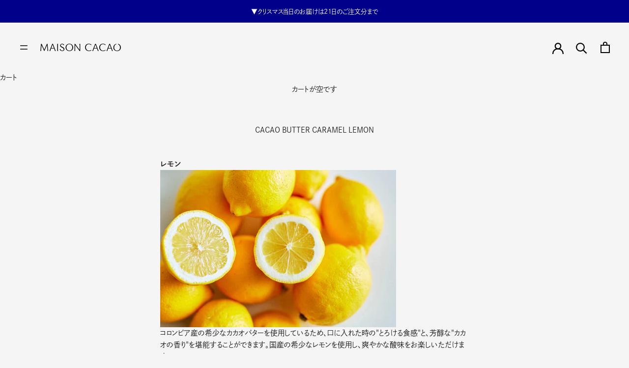

--- FILE ---
content_type: text/html; charset=utf-8
request_url: https://onlineshop.maisoncacao.com/pages/cacao-butter-caramel-lemon
body_size: 26958
content:















<!doctype html>

<html class="no-js" lang="ja" dir="ltr">
  <head>
    <meta charset="utf-8">
    <meta name="viewport" content="width=device-width, initial-scale=1.0, height=device-height, minimum-scale=1.0, maximum-scale=5.0">

    <title>CACAO BUTTER CARAMEL LEMON</title><meta name="description" content="レモン コロンビア産の希少なカカオバターを使用しているため、口に入れた時の&quot;とろける食感&quot;と、芳醇な&quot;カカオの香り&quot;を堪能することができます。国産の希少なレモンを使用し、爽やかな酸味をお楽しいただけます。          "><link rel="canonical" href="https://onlineshop.maisoncacao.com/pages/cacao-butter-caramel-lemon"><link rel="shortcut icon" href="//onlineshop.maisoncacao.com/cdn/shop/files/EC_favicon_250723_96.jpg?v=1753244262&width=96">
      <link rel="apple-touch-icon" href="//onlineshop.maisoncacao.com/cdn/shop/files/EC_favicon_250723_96.jpg?v=1753244262&width=180"><link rel="preconnect" href="https://fonts.shopifycdn.com" crossorigin><link rel="preload" href="//onlineshop.maisoncacao.com/cdn/fonts/instrument_sans/instrumentsans_n4.db86542ae5e1596dbdb28c279ae6c2086c4c5bfa.woff2" as="font" type="font/woff2" crossorigin><link rel="preload" href="//onlineshop.maisoncacao.com/cdn/fonts/instrument_sans/instrumentsans_n4.db86542ae5e1596dbdb28c279ae6c2086c4c5bfa.woff2" as="font" type="font/woff2" crossorigin><meta property="og:type" content="website">
  <meta property="og:title" content="CACAO BUTTER CARAMEL LEMON"><meta property="og:image" content="http://onlineshop.maisoncacao.com/cdn/shop/files/2025_key-visual_1200-628.jpg?v=1736478317&width=2048">
  <meta property="og:image:secure_url" content="https://onlineshop.maisoncacao.com/cdn/shop/files/2025_key-visual_1200-628.jpg?v=1736478317&width=2048">
  <meta property="og:image:width" content="1200">
  <meta property="og:image:height" content="628"><meta property="og:description" content="レモン コロンビア産の希少なカカオバターを使用しているため、口に入れた時の&quot;とろける食感&quot;と、芳醇な&quot;カカオの香り&quot;を堪能することができます。国産の希少なレモンを使用し、爽やかな酸味をお楽しいただけます。          "><meta property="og:url" content="https://onlineshop.maisoncacao.com/pages/cacao-butter-caramel-lemon">
<meta property="og:site_name" content="MAISON CACAO"><meta name="twitter:card" content="summary"><meta name="twitter:title" content="CACAO BUTTER CARAMEL LEMON">
  <meta name="twitter:description" content="レモン コロンビア産の希少なカカオバターを使用しているため、口に入れた時の&quot;とろける食感&quot;と、芳醇な&quot;カカオの香り&quot;を堪能することができます。国産の希少なレモンを使用し、爽やかな酸味をお楽しいただけます。          "><meta name="twitter:image" content="https://onlineshop.maisoncacao.com/cdn/shop/files/2025_key-visual_1200-628.jpg?crop=center&height=1200&v=1736478317&width=1200">
  <meta name="twitter:image:alt" content=""><script async crossorigin fetchpriority="high" src="/cdn/shopifycloud/importmap-polyfill/es-modules-shim.2.4.0.js"></script>
<script type="application/ld+json">
  {
    "@context": "https://schema.org",
    "@type": "BreadcrumbList",
    "itemListElement": [{
        "@type": "ListItem",
        "position": 1,
        "name": "ホーム",
        "item": "https://onlineshop.maisoncacao.com"
      },{
            "@type": "ListItem",
            "position": 2,
            "name": "CACAO BUTTER CARAMEL LEMON",
            "item": "https://onlineshop.maisoncacao.com/pages/cacao-butter-caramel-lemon"
          }]
  }
</script><style>/* Typography (heading) */
  @font-face {
  font-family: "Instrument Sans";
  font-weight: 400;
  font-style: normal;
  font-display: fallback;
  src: url("//onlineshop.maisoncacao.com/cdn/fonts/instrument_sans/instrumentsans_n4.db86542ae5e1596dbdb28c279ae6c2086c4c5bfa.woff2") format("woff2"),
       url("//onlineshop.maisoncacao.com/cdn/fonts/instrument_sans/instrumentsans_n4.510f1b081e58d08c30978f465518799851ef6d8b.woff") format("woff");
}

@font-face {
  font-family: "Instrument Sans";
  font-weight: 400;
  font-style: italic;
  font-display: fallback;
  src: url("//onlineshop.maisoncacao.com/cdn/fonts/instrument_sans/instrumentsans_i4.028d3c3cd8d085648c808ceb20cd2fd1eb3560e5.woff2") format("woff2"),
       url("//onlineshop.maisoncacao.com/cdn/fonts/instrument_sans/instrumentsans_i4.7e90d82df8dee29a99237cd19cc529d2206706a2.woff") format("woff");
}

/* Typography (body) */
  @font-face {
  font-family: "Instrument Sans";
  font-weight: 400;
  font-style: normal;
  font-display: fallback;
  src: url("//onlineshop.maisoncacao.com/cdn/fonts/instrument_sans/instrumentsans_n4.db86542ae5e1596dbdb28c279ae6c2086c4c5bfa.woff2") format("woff2"),
       url("//onlineshop.maisoncacao.com/cdn/fonts/instrument_sans/instrumentsans_n4.510f1b081e58d08c30978f465518799851ef6d8b.woff") format("woff");
}

@font-face {
  font-family: "Instrument Sans";
  font-weight: 400;
  font-style: italic;
  font-display: fallback;
  src: url("//onlineshop.maisoncacao.com/cdn/fonts/instrument_sans/instrumentsans_i4.028d3c3cd8d085648c808ceb20cd2fd1eb3560e5.woff2") format("woff2"),
       url("//onlineshop.maisoncacao.com/cdn/fonts/instrument_sans/instrumentsans_i4.7e90d82df8dee29a99237cd19cc529d2206706a2.woff") format("woff");
}

@font-face {
  font-family: "Instrument Sans";
  font-weight: 700;
  font-style: normal;
  font-display: fallback;
  src: url("//onlineshop.maisoncacao.com/cdn/fonts/instrument_sans/instrumentsans_n7.e4ad9032e203f9a0977786c356573ced65a7419a.woff2") format("woff2"),
       url("//onlineshop.maisoncacao.com/cdn/fonts/instrument_sans/instrumentsans_n7.b9e40f166fb7639074ba34738101a9d2990bb41a.woff") format("woff");
}

@font-face {
  font-family: "Instrument Sans";
  font-weight: 700;
  font-style: italic;
  font-display: fallback;
  src: url("//onlineshop.maisoncacao.com/cdn/fonts/instrument_sans/instrumentsans_i7.d6063bb5d8f9cbf96eace9e8801697c54f363c6a.woff2") format("woff2"),
       url("//onlineshop.maisoncacao.com/cdn/fonts/instrument_sans/instrumentsans_i7.ce33afe63f8198a3ac4261b826b560103542cd36.woff") format("woff");
}

:root {
    /* Container */
    --container-max-width: 100%;
    --container-xxs-max-width: 27.5rem; /* 440px */
    --container-xs-max-width: 42.5rem; /* 680px */
    --container-sm-max-width: 61.25rem; /* 980px */
    --container-md-max-width: 71.875rem; /* 1150px */
    --container-lg-max-width: 78.75rem; /* 1260px */
    --container-xl-max-width: 85rem; /* 1360px */
    --container-gutter: 1.25rem;

    --section-vertical-spacing: 2.5rem;
    --section-vertical-spacing-tight:2.5rem;

    --section-stack-gap:2.25rem;
    --section-stack-gap-tight:2.25rem;

    /* Form settings */
    --form-gap: 1.25rem; /* Gap between fieldset and submit button */
    --fieldset-gap: 1rem; /* Gap between each form input within a fieldset */
    --form-control-gap: 0.625rem; /* Gap between input and label (ignored for floating label) */
    --checkbox-control-gap: 0.75rem; /* Horizontal gap between checkbox and its associated label */
    --input-padding-block: 0.65rem; /* Vertical padding for input, textarea and native select */
    --input-padding-inline: 0.8rem; /* Horizontal padding for input, textarea and native select */
    --checkbox-size: 0.875rem; /* Size (width and height) for checkbox */

    /* Other sizes */
    --sticky-area-height: calc(var(--announcement-bar-is-sticky, 0) * var(--announcement-bar-height, 0px) + var(--header-is-sticky, 0) * var(--header-is-visible, 1) * var(--header-height, 0px));

    /* RTL support */
    --transform-logical-flip: 1;
    --transform-origin-start: left;
    --transform-origin-end: right;

    /**
     * ---------------------------------------------------------------------
     * TYPOGRAPHY
     * ---------------------------------------------------------------------
     */

    /* Font properties */
    --heading-font-family: "Instrument Sans", sans-serif;
    --heading-font-weight: 400;
    --heading-font-style: normal;
    --heading-text-transform: uppercase;
    --heading-letter-spacing: 0.18em;
    --text-font-family: "Instrument Sans", sans-serif;
    --text-font-weight: 400;
    --text-font-style: normal;
    --text-letter-spacing: 0.0em;
    --button-font: var(--text-font-style) var(--text-font-weight) var(--text-sm) / 1.65 var(--text-font-family);
    --button-text-transform: uppercase;
    --button-letter-spacing: 0.18em;

    /* Font sizes */--text-heading-size-factor: 1;
    --text-h1: max(0.6875rem, clamp(1.375rem, 1.146341463414634rem + 0.975609756097561vw, 2rem) * var(--text-heading-size-factor));
    --text-h2: max(0.6875rem, clamp(1.25rem, 1.0670731707317074rem + 0.7804878048780488vw, 1.75rem) * var(--text-heading-size-factor));
    --text-h3: max(0.6875rem, clamp(1.125rem, 1.0335365853658536rem + 0.3902439024390244vw, 1.375rem) * var(--text-heading-size-factor));
    --text-h4: max(0.6875rem, clamp(1rem, 0.9542682926829268rem + 0.1951219512195122vw, 1.125rem) * var(--text-heading-size-factor));
    --text-h5: calc(0.875rem * var(--text-heading-size-factor));
    --text-h6: calc(0.75rem * var(--text-heading-size-factor));

    --text-xs: 0.75rem;
    --text-sm: 0.8125rem;
    --text-base: 0.875rem;
    --text-lg: 1.0rem;
    --text-xl: 1.125rem;

    /* Rounded variables (used for border radius) */
    --rounded-full: 9999px;
    --button-border-radius: 0.0rem;
    --input-border-radius: 0.0rem;

    /* Box shadow */
    --shadow-sm: 0 2px 8px rgb(0 0 0 / 0.05);
    --shadow: 0 5px 15px rgb(0 0 0 / 0.05);
    --shadow-md: 0 5px 30px rgb(0 0 0 / 0.05);
    --shadow-block: px px px rgb(var(--text-primary) / 0.0);

    /**
     * ---------------------------------------------------------------------
     * OTHER
     * ---------------------------------------------------------------------
     */

    --checkmark-svg-url: url(//onlineshop.maisoncacao.com/cdn/shop/t/64/assets/checkmark.svg?v=77552481021870063511754461353);
    --cursor-zoom-in-svg-url: url(//onlineshop.maisoncacao.com/cdn/shop/t/64/assets/cursor-zoom-in.svg?v=48389981426475096251759107632);

    --heading-font-family : "Instrument Sans", sans-serif;
    --heading-font-weight : 400;
    --heading-font-style  : normal;

    --text-font-family : "Instrument Sans", sans-serif;
    --text-font-weight : 400;
    --text-font-style  : normal;

    --base-text-font-size   : 16px;
    --base-text-font-size-sm   : calc(16 * 0.8125px);
    --default-text-font-size: 14px;--background: #f5f5f5;
    --background-rgb: 245, 245, 245;
    --light-background: #ffffff;
    --light-background-rgb: 255, 255, 255;
    --heading-color: #000000;
    --text-color: #000000;
    --text-color-rgb: 0, 0, 0;
    --text-color-light: #000000;
    --text-color-light-rgb: 0, 0, 0;
    --link-color: #323232;
    --link-color-rgb: 50, 50, 50;
    --border-color: #d0d0d0;
    --border-color-rgb: 208, 208, 208;
    --button-background: #00008b;
    --button-background-rgb: 0, 0, 139;
    --button-text-color: #ffffff;
    --header-background: #ffffff;
    --header-heading-color: #5c5c5c;
    --header-light-text-color: #ffffff;
    --header-border-color: #e7e7e7;
    --footer-background: #504f4e;
    --footer-text-color: #efebeb;
    --footer-heading-color: #ffffff;
    --footer-border-color: #686666;
    --navigation-background: #ffffff;
    --navigation-background-rgb: 255, 255, 255;
    --navigation-text-color: #504f4e;
    --navigation-text-color-light: rgba(80, 79, 78, 0.5);
    --navigation-border-color: rgba(80, 79, 78, 0.25);
    --newsletter-popup-background: #ffffff;
    --newsletter-popup-text-color: #1c1b1b;
    --newsletter-popup-text-color-rgb: 28, 27, 27;
    --secondary-elements-background: #5c5c5c;
    --secondary-elements-background-rgb: 92, 92, 92;
    --secondary-elements-text-color: #ffffff;
    --secondary-elements-text-color-light: rgba(255, 255, 255, 0.5);
    --secondary-elements-border-color: rgba(255, 255, 255, 0.25);
    --product-sale-price-color: #ff7200;
    --product-sale-price-color-rgb: 255, 114, 0;    /* Products */

    --horizontal-spacing-four-products-per-row: 40px;
        --horizontal-spacing-two-products-per-row : 40px;

    --vertical-spacing-four-products-per-row: 60px;
        --vertical-spacing-two-products-per-row : 75px;

    /* Animation */
    --drawer-transition-timing: cubic-bezier(0.645, 0.045, 0.355, 1);
    --header-base-height: 80px; /* We set a default for browsers that do not support CSS variables */

    /* Cursors */
    --cursor-zoom-in-svg    : url(//onlineshop.maisoncacao.com/cdn/shop/t/64/assets/cursor-zoom-in.svg?v=48389981426475096251759107632);
    --cursor-zoom-in-2x-svg : url(//onlineshop.maisoncacao.com/cdn/shop/t/64/assets/cursor-zoom-in-2x.svg?v=155166970795788330251759107631);
  }

  [dir="rtl"]:root {
    /* RTL support */
    --transform-logical-flip: -1;
    --transform-origin-start: right;
    --transform-origin-end: left;
  }

  @media screen and (min-width: 700px) {
    :root {
      /* Typography (font size) */
      --text-xs: 0.75rem;
      --text-sm: 0.8125rem;
      --text-base: 0.875rem;
      --text-lg: 1.0rem;
      --text-xl: 1.25rem;

      /* Spacing settings */
      --container-gutter: 2rem;
    }
  }

  @media screen and (min-width: 1000px) {
    :root {
      /* Spacing settings */
      --container-gutter: 3rem;

      --section-vertical-spacing: 4rem;
      --section-vertical-spacing-tight: 4rem;

      --section-stack-gap:3rem;
      --section-stack-gap-tight:3rem;
    }
  }:root {/* Overlay used for modal */
    --page-overlay: 0 0 0 / 0.4;

    /* We use the first scheme background as default */
    --page-background: ;

    /* Product colors */
    --on-sale-text: 227 44 43;
    --on-sale-badge-background: 227 44 43;
    --on-sale-badge-text: 255 255 255;
    --sold-out-badge-background: 245 245 245;
    --sold-out-badge-text: 0 0 0 / 0.65;
    --custom-badge-background: 28 28 28;
    --custom-badge-text: 255 255 255;
    --star-color: 28 28 28;

    /* Status colors */
    --success-background: 212 227 203;
    --success-text: 48 122 7;
    --warning-background: 253 241 224;
    --warning-text: 237 138 0;
    --error-background: 243 204 204;
    --error-text: 203 43 43;
  }.color-scheme--scheme-1 {
      /* Color settings */--accent: 0 0 139;
      --text-color: 28 28 28;
      --background: 245 245 245 / 1.0;
      --background-without-opacity: 245 245 245;
      --background-gradient: ;--border-color: 212 212 212;/* Button colors */
      --button-background: 0 0 139;
      --button-text-color: 255 255 255;

      /* Circled buttons */
      --circle-button-background: 255 255 255;
      --circle-button-text-color: 28 28 28;
    }.shopify-section:has(.section-spacing.color-scheme--bg-c238bd49806a0806a75efee5b84a9b53) + .shopify-section:has(.section-spacing.color-scheme--bg-c238bd49806a0806a75efee5b84a9b53:not(.bordered-section)) .section-spacing {
      padding-block-start: 0;
    }.color-scheme--scheme-2 {
      /* Color settings */--accent: 28 28 28;
      --text-color: 28 28 28;
      --background: 255 255 255 / 1.0;
      --background-without-opacity: 255 255 255;
      --background-gradient: ;--border-color: 221 221 221;/* Button colors */
      --button-background: 28 28 28;
      --button-text-color: 255 255 255;

      /* Circled buttons */
      --circle-button-background: 255 255 255;
      --circle-button-text-color: 28 28 28;
    }.shopify-section:has(.section-spacing.color-scheme--bg-54922f2e920ba8346f6dc0fba343d673) + .shopify-section:has(.section-spacing.color-scheme--bg-54922f2e920ba8346f6dc0fba343d673:not(.bordered-section)) .section-spacing {
      padding-block-start: 0;
    }.color-scheme--scheme-3 {
      /* Color settings */--accent: 255 255 255;
      --text-color: 255 255 255;
      --background: 28 28 28 / 1.0;
      --background-without-opacity: 28 28 28;
      --background-gradient: ;--border-color: 62 62 62;/* Button colors */
      --button-background: 255 255 255;
      --button-text-color: 28 28 28;

      /* Circled buttons */
      --circle-button-background: 255 255 255;
      --circle-button-text-color: 28 28 28;
    }.shopify-section:has(.section-spacing.color-scheme--bg-c1f8cb21047e4797e94d0969dc5d1e44) + .shopify-section:has(.section-spacing.color-scheme--bg-c1f8cb21047e4797e94d0969dc5d1e44:not(.bordered-section)) .section-spacing {
      padding-block-start: 0;
    }.color-scheme--scheme-4 {
      /* Color settings */--accent: 255 255 255;
      --text-color: 255 255 255;
      --background: 0 0 0 / 0.0;
      --background-without-opacity: 0 0 0;
      --background-gradient: ;--border-color: 255 255 255;/* Button colors */
      --button-background: 255 255 255;
      --button-text-color: 28 28 28;

      /* Circled buttons */
      --circle-button-background: 255 255 255;
      --circle-button-text-color: 28 28 28;
    }.shopify-section:has(.section-spacing.color-scheme--bg-3671eee015764974ee0aef1536023e0f) + .shopify-section:has(.section-spacing.color-scheme--bg-3671eee015764974ee0aef1536023e0f:not(.bordered-section)) .section-spacing {
      padding-block-start: 0;
    }.color-scheme--scheme-c788a796-fcac-42ca-ba73-6ade21303994 {
      /* Color settings */--accent: 0 0 139;
      --text-color: 255 255 255;
      --background: 0 0 139 / 1.0;
      --background-without-opacity: 0 0 139;
      --background-gradient: ;--border-color: 38 38 156;/* Button colors */
      --button-background: 0 0 139;
      --button-text-color: 255 255 255;

      /* Circled buttons */
      --circle-button-background: 255 255 255;
      --circle-button-text-color: 28 28 28;
    }.shopify-section:has(.section-spacing.color-scheme--bg-e65be2fe41ec591860adfdf23ec2388e) + .shopify-section:has(.section-spacing.color-scheme--bg-e65be2fe41ec591860adfdf23ec2388e:not(.bordered-section)) .section-spacing {
      padding-block-start: 0;
    }.color-scheme--dialog {
      /* Color settings */--accent: 28 28 28;
      --text-color: 28 28 28;
      --background: 255 255 255 / 1.0;
      --background-without-opacity: 255 255 255;
      --background-gradient: ;--border-color: 221 221 221;/* Button colors */
      --button-background: 28 28 28;
      --button-text-color: 255 255 255;

      /* Circled buttons */
      --circle-button-background: 255 255 255;
      --circle-button-text-color: 28 28 28;
    }
</style><style>
  :root {
    --text-font-family : "dnp-shuei-gothic-gin-std", "YuGothic", "Yu Gothic", "Hiragino Kaku Gothic ProN", sans-serif;
    --heading-font-family : "fot-tsukuaoldmin-pr6n", "YuMincho", "Yu Mincho","Hiragino Mincho ProN", serif;
    --font-family-maison : "MaisonCacao", "fot-tsukuaoldmin-pr6n", "YuMincho", "Yu Mincho", "Hiragino Mincho ProN", serif;
    --font-family-ja-sans: "dnp-shuei-gothic-gin-std", "YuGothic", "Yu Gothic", "Hiragino Kaku Gothic ProN", sans-serif;
    --font-family-ja-serif: "fot-tsukuaoldmin-pr6n", "YuMincho", "Yu Mincho", "Hiragino Mincho ProN", serif;
    --font-family-input: -apple-system,system-ui,BlinkMacSystemFont,"Segoe UI",Roboto,"Helvetica Neue",Arial,sans-serif;
    --font-size-large-6: calc(1rem * 8 / 2);
    --font-size-large-5: calc(1rem * 8 / 3);
    --font-size-large-4: calc(1rem * 8 / 4);
    --font-size-large-3: calc(1rem * 8 / 5);
    --font-size-large-2: calc(1rem * 8 / 6);
    --font-size-large-1: calc(1rem * 8 / 7);
    --font-size-base: calc(1rem * 8 / 8);
    --font-size-small-1: calc(1rem * 8 / 9);
    --font-size-small-2: calc(1rem * 8 / 10);
    --font-size-small-3: calc(1rem * 8 / 11);
    --font-size-small-4: calc(1rem * 8 / 12);
    --line-height-maison: 1.2;
    --line-height-compact: 1.6;
    --line-height-body: 2;
    --line-height-relaxed: 2.2;
    --spacing-1: calc(0.5rem);
    --spacing-2: calc(0.5rem * 2);
    --spacing-3: calc(0.5rem * 3);
    --spacing-4: calc(0.5rem * 5);
    --spacing-5: calc(0.5rem * 8);
    --spacing-6: calc(0.5rem * 13);
    --spacing-7: calc(0.2rem * 34);
    --spacing-8: calc(0.5rem * 24);
    --interaction-hover-transition-duration: 0.4s;
    --interaction-hover-transform-scale: 1.05;
    --color-palette-blue-hover: #000058;
    --button-height: 3.5em;
    --color-palette-gold: #b8860b;
    --color-palette-gray: #708090;
    --color-palette-gray-hover: #5a6773;
    --color-palette-blue: #00008b;
    --header-height: 100px;
    --header-height-sm: 76px;
    --hlist-items-in-view: 2;
  }
</style><style>
  @font-face {
    font-family: 'MaisonCacao';
    src: url("//onlineshop.maisoncacao.com/cdn/shop/t/64/assets/MaisonCacaoVer11-Regular.eot?v=150220161975864382391756270684");
    src: url("//onlineshop.maisoncacao.com/cdn/shop/t/64/assets/MaisonCacaoVer11-Regular.eot?%23iefix&v=150220161975864382391756270684") format('embedded-opentype'),
         url("//onlineshop.maisoncacao.com/cdn/shop/t/64/assets/MaisonCacaoVer11-Regular.woff2?v=80633347000209950381756270686") format('woff2'),
         url("//onlineshop.maisoncacao.com/cdn/shop/t/64/assets/MaisonCacaoVer11-Regular.woff?v=25737039121225826011756270685") format('woff'),
         url("//onlineshop.maisoncacao.com/cdn/shop/t/64/assets/MaisonCacaoVer11-Regular.ttf?44415")  format('truetype'),
         url("//onlineshop.maisoncacao.com/cdn/shop/t/64/assets/MaisonCacaoVer11-Regular.svg%23Maison_Cacao_Ver1.1?44415") format('svg');
  }
</style><script>
  // This allows to expose several variables to the global scope, to be used in scripts
  window.themeVariables = {
    settings: {
      showPageTransition: null,
      pageType: "page",
      moneyFormat: "¥{{amount_no_decimals}}",
      moneyWithCurrencyFormat: "¥{{amount_no_decimals}} JPY",
      currencyCodeEnabled: false,
      cartType: "page",
      staggerMenuApparition: true
    },

    strings: {
      addedToCart: "カートに追加されました！",
      closeGallery: "閉じる",
      zoomGallery: "ズームイン",
      errorGallery: "画像を表示できません",
      shippingEstimatorNoResults: "申し訳ありませんが、お客様のご住所への発送は現在行っておりません",
      shippingEstimatorOneResult: "お客様のご住所には1つの配送料金が適用されます:",
      shippingEstimatorMultipleResults: "お客様のご住所に合わせて、複数の配送料金が選択できます:",
      shippingEstimatorError: "配送料金の取得中に1つ以上のエラーが発生しました:",
      next: "次へ",
      previous: "前へ"
    },

    mediaQueries: {
      'sm': 'screen and (min-width: 700px)',
      'md': 'screen and (min-width: 1000px)',
      'lg': 'screen and (min-width: 1150px)',
      'xl': 'screen and (min-width: 1400px)',
      '2xl': 'screen and (min-width: 1600px)',
      'sm-max': 'screen and (max-width: 699px)',
      'md-max': 'screen and (max-width: 999px)',
      'lg-max': 'screen and (max-width: 1149px)',
      'xl-max': 'screen and (max-width: 1399px)',
      '2xl-max': 'screen and (max-width: 1599px)',
      'motion-safe': '(prefers-reduced-motion: no-preference)',
      'motion-reduce': '(prefers-reduced-motion: reduce)',
      'supports-hover': 'screen and (pointer: fine)',
      'supports-touch': 'screen and (hover: none)'
    }
  };</script><script>// This allows to expose several variables to the global scope, to be used in scripts
      window.theme = {
        pageType: "page",
        moneyFormat: "¥{{amount_no_decimals}}",
        moneyWithCurrencyFormat: "¥{{amount_no_decimals}} JPY",
        productImageSize: "natural",
        searchMode: "product,article",
        showPageTransition: null,
        showElementStaggering: null,
        showImageZooming: null
      };

      window.routes = {
        rootUrl: "\/",
        rootUrlWithoutSlash: '',
        cartUrl: "\/cart",
        cartAddUrl: "\/cart\/add",
        cartChangeUrl: "\/cart\/change",
        searchUrl: "\/search",
        productRecommendationsUrl: "\/recommendations\/products"
      };

      window.languages = {
        cartAddNote: "Translation missing: ja.cart.general.add_note",
        cartEditNote: "Translation missing: ja.cart.general.edit_note",
        productImageLoadingError: "Translation missing: ja.product.slideshow.image_loading_error",
        productFormAddToCart: "カートに追加する",
        productFormUnavailable: "Translation missing: ja.product.form.unavailable",
        productFormSoldOut: "SOLD OUT",
        shippingEstimatorOneResult: "Translation missing: ja.cart.shipping_estimator.one_result_title",
        shippingEstimatorMoreResults: "Translation missing: ja.cart.shipping_estimator.more_results_title",
        shippingEstimatorNoResults: "Translation missing: ja.cart.shipping_estimator.no_results_title"
      };

      window.lazySizesConfig = {
        loadHidden: false,
        hFac: 0.5,
        expFactor: 2,
        ricTimeout: 150,
        lazyClass: 'Image--lazyLoad',
        loadingClass: 'Image--lazyLoading',
        loadedClass: 'Image--lazyLoaded'
      };

      document.documentElement.className = document.documentElement.className.replace('no-js', 'js');
      document.documentElement.style.setProperty('--window-height', window.innerHeight + 'px');

      // We do a quick detection of some features (we could use Modernizr but for so little...)
      (function() {
        document.documentElement.className += ((window.CSS && window.CSS.supports('(position: sticky) or (position: -webkit-sticky)')) ? ' supports-sticky' : ' no-supports-sticky');
        document.documentElement.className += (window.matchMedia('(-moz-touch-enabled: 1), (hover: none)')).matches ? ' no-supports-hover' : ' supports-hover';
      }());
    </script>

    <script type="importmap">{
        "imports": {
          "vendor": "//onlineshop.maisoncacao.com/cdn/shop/t/64/assets/vendor.min.js?v=118757129943152772801754461357",
          "theme": "//onlineshop.maisoncacao.com/cdn/shop/t/64/assets/theme.js?v=120831487839789910711754461356",
          "photoswipe": "//onlineshop.maisoncacao.com/cdn/shop/t/64/assets/photoswipe.min.js?v=13374349288281597431754461355"
        }
      }
    </script>

    <script src="https://code.jquery.com/jquery-3.4.1.min.js"></script>
    <script src="https://cdn.jsdelivr.net/npm/swiper@8/swiper-bundle.min.js"></script>

    <script type="module" src="//onlineshop.maisoncacao.com/cdn/shop/t/64/assets/vendor.min.js?v=118757129943152772801754461357"></script><script src="//onlineshop.maisoncacao.com/cdn/shop/t/64/assets/lazysizes.min.js?v=174358363404432586981759107626" async></script>
    <script src="//onlineshop.maisoncacao.com/cdn/shop/t/64/assets/libs.min.js?v=26178543184394469741759085093" defer></script>
    <script type="module" src="//onlineshop.maisoncacao.com/cdn/shop/t/64/assets/old-theme.js?v=57608549157487343811759085094"></script>
    <script type="module" src="//onlineshop.maisoncacao.com/cdn/shop/t/64/assets/theme.js?v=120831487839789910711754461356"></script>
    <script type="module" src="//onlineshop.maisoncacao.com/cdn/shop/t/64/assets/customize.js?v=6731470968728855711760558038"></script>

    
  <script>window.performance && window.performance.mark && window.performance.mark('shopify.content_for_header.start');</script><meta name="google-site-verification" content="HNqDs1MyO6sveD7cNyv65-BoE-0O-AftC2Ge9FVmfnA">
<meta id="shopify-digital-wallet" name="shopify-digital-wallet" content="/51209470109/digital_wallets/dialog">
<script async="async" src="/checkouts/internal/preloads.js?locale=ja-JP"></script>
<script id="shopify-features" type="application/json">{"accessToken":"0320f1cab904f77e46d07ad6ebeef782","betas":["rich-media-storefront-analytics"],"domain":"onlineshop.maisoncacao.com","predictiveSearch":false,"shopId":51209470109,"locale":"ja"}</script>
<script>var Shopify = Shopify || {};
Shopify.shop = "cpsl-maisoncacao.myshopify.com";
Shopify.locale = "ja";
Shopify.currency = {"active":"JPY","rate":"1.0"};
Shopify.country = "JP";
Shopify.theme = {"name":"maison-cacao-update-2025\/main","id":149439774877,"schema_name":"Prestige","schema_version":"10.9.2","theme_store_id":null,"role":"main"};
Shopify.theme.handle = "null";
Shopify.theme.style = {"id":null,"handle":null};
Shopify.cdnHost = "onlineshop.maisoncacao.com/cdn";
Shopify.routes = Shopify.routes || {};
Shopify.routes.root = "/";</script>
<script type="module">!function(o){(o.Shopify=o.Shopify||{}).modules=!0}(window);</script>
<script>!function(o){function n(){var o=[];function n(){o.push(Array.prototype.slice.apply(arguments))}return n.q=o,n}var t=o.Shopify=o.Shopify||{};t.loadFeatures=n(),t.autoloadFeatures=n()}(window);</script>
<script id="shop-js-analytics" type="application/json">{"pageType":"page"}</script>
<script defer="defer" async type="module" src="//onlineshop.maisoncacao.com/cdn/shopifycloud/shop-js/modules/v2/client.init-shop-cart-sync_BU0kpP0Q.ja.esm.js"></script>
<script defer="defer" async type="module" src="//onlineshop.maisoncacao.com/cdn/shopifycloud/shop-js/modules/v2/chunk.common_DUzBrcLO.esm.js"></script>
<script type="module">
  await import("//onlineshop.maisoncacao.com/cdn/shopifycloud/shop-js/modules/v2/client.init-shop-cart-sync_BU0kpP0Q.ja.esm.js");
await import("//onlineshop.maisoncacao.com/cdn/shopifycloud/shop-js/modules/v2/chunk.common_DUzBrcLO.esm.js");

  window.Shopify.SignInWithShop?.initShopCartSync?.({"fedCMEnabled":true,"windoidEnabled":true});

</script>
<script>(function() {
  var isLoaded = false;
  function asyncLoad() {
    if (isLoaded) return;
    isLoaded = true;
    var urls = ["\/\/d1liekpayvooaz.cloudfront.net\/apps\/customizery\/customizery.js?shop=cpsl-maisoncacao.myshopify.com","https:\/\/delivery-date-and-time-picker.amp.tokyo\/script_tags\/cart_attributes.js?shop=cpsl-maisoncacao.myshopify.com","\/\/cdn.shopify.com\/proxy\/115a7ef5b4d99ca4aa809a3a1eb8db5bb2c0f3e1b170d92373cf875c6ccaced6\/form.nerdy-apps.com\/build\/nerdy_form_widget.bee96d44.js?shop=cpsl-maisoncacao.myshopify.com\u0026sp-cache-control=cHVibGljLCBtYXgtYWdlPTkwMA","https:\/\/app.avada.io\/avada-sdk.min.js?shop=cpsl-maisoncacao.myshopify.com","https:\/\/dokopoi-js.s3.ap-northeast-1.amazonaws.com\/dokopoi-cart_v2.js?shop=cpsl-maisoncacao.myshopify.com","https:\/\/dokopoi-js.s3.ap-northeast-1.amazonaws.com\/dokopoi-customer_v2.js?shop=cpsl-maisoncacao.myshopify.com","https:\/\/dokopoi-js.s3.ap-northeast-1.amazonaws.com\/dokopoi-pointhistory_v2.js?shop=cpsl-maisoncacao.myshopify.com","https:\/\/dd-gift.herokuapp.com\/dd-gift.js?shop=cpsl-maisoncacao.myshopify.com","https:\/\/admin.revenuehunt.com\/embed.js?shop=cpsl-maisoncacao.myshopify.com","https:\/\/na.shgcdn3.com\/pixel-collector.js?shop=cpsl-maisoncacao.myshopify.com"];
    for (var i = 0; i < urls.length; i++) {
      var s = document.createElement('script');
      s.type = 'text/javascript';
      s.async = true;
      s.src = urls[i];
      var x = document.getElementsByTagName('script')[0];
      x.parentNode.insertBefore(s, x);
    }
  };
  if(window.attachEvent) {
    window.attachEvent('onload', asyncLoad);
  } else {
    window.addEventListener('load', asyncLoad, false);
  }
})();</script>
<script id="__st">var __st={"a":51209470109,"offset":32400,"reqid":"41246706-5c6e-479b-a3d4-0a9aad03c533-1766055157","pageurl":"onlineshop.maisoncacao.com\/pages\/cacao-butter-caramel-lemon","s":"pages-89397362845","u":"1be4344163d5","p":"page","rtyp":"page","rid":89397362845};</script>
<script>window.ShopifyPaypalV4VisibilityTracking = true;</script>
<script id="captcha-bootstrap">!function(){'use strict';const t='contact',e='account',n='new_comment',o=[[t,t],['blogs',n],['comments',n],[t,'customer']],c=[[e,'customer_login'],[e,'guest_login'],[e,'recover_customer_password'],[e,'create_customer']],r=t=>t.map((([t,e])=>`form[action*='/${t}']:not([data-nocaptcha='true']) input[name='form_type'][value='${e}']`)).join(','),a=t=>()=>t?[...document.querySelectorAll(t)].map((t=>t.form)):[];function s(){const t=[...o],e=r(t);return a(e)}const i='password',u='form_key',d=['recaptcha-v3-token','g-recaptcha-response','h-captcha-response',i],f=()=>{try{return window.sessionStorage}catch{return}},m='__shopify_v',_=t=>t.elements[u];function p(t,e,n=!1){try{const o=window.sessionStorage,c=JSON.parse(o.getItem(e)),{data:r}=function(t){const{data:e,action:n}=t;return t[m]||n?{data:e,action:n}:{data:t,action:n}}(c);for(const[e,n]of Object.entries(r))t.elements[e]&&(t.elements[e].value=n);n&&o.removeItem(e)}catch(o){console.error('form repopulation failed',{error:o})}}const l='form_type',E='cptcha';function T(t){t.dataset[E]=!0}const w=window,h=w.document,L='Shopify',v='ce_forms',y='captcha';let A=!1;((t,e)=>{const n=(g='f06e6c50-85a8-45c8-87d0-21a2b65856fe',I='https://cdn.shopify.com/shopifycloud/storefront-forms-hcaptcha/ce_storefront_forms_captcha_hcaptcha.v1.5.2.iife.js',D={infoText:'hCaptchaによる保護',privacyText:'プライバシー',termsText:'利用規約'},(t,e,n)=>{const o=w[L][v],c=o.bindForm;if(c)return c(t,g,e,D).then(n);var r;o.q.push([[t,g,e,D],n]),r=I,A||(h.body.append(Object.assign(h.createElement('script'),{id:'captcha-provider',async:!0,src:r})),A=!0)});var g,I,D;w[L]=w[L]||{},w[L][v]=w[L][v]||{},w[L][v].q=[],w[L][y]=w[L][y]||{},w[L][y].protect=function(t,e){n(t,void 0,e),T(t)},Object.freeze(w[L][y]),function(t,e,n,w,h,L){const[v,y,A,g]=function(t,e,n){const i=e?o:[],u=t?c:[],d=[...i,...u],f=r(d),m=r(i),_=r(d.filter((([t,e])=>n.includes(e))));return[a(f),a(m),a(_),s()]}(w,h,L),I=t=>{const e=t.target;return e instanceof HTMLFormElement?e:e&&e.form},D=t=>v().includes(t);t.addEventListener('submit',(t=>{const e=I(t);if(!e)return;const n=D(e)&&!e.dataset.hcaptchaBound&&!e.dataset.recaptchaBound,o=_(e),c=g().includes(e)&&(!o||!o.value);(n||c)&&t.preventDefault(),c&&!n&&(function(t){try{if(!f())return;!function(t){const e=f();if(!e)return;const n=_(t);if(!n)return;const o=n.value;o&&e.removeItem(o)}(t);const e=Array.from(Array(32),(()=>Math.random().toString(36)[2])).join('');!function(t,e){_(t)||t.append(Object.assign(document.createElement('input'),{type:'hidden',name:u})),t.elements[u].value=e}(t,e),function(t,e){const n=f();if(!n)return;const o=[...t.querySelectorAll(`input[type='${i}']`)].map((({name:t})=>t)),c=[...d,...o],r={};for(const[a,s]of new FormData(t).entries())c.includes(a)||(r[a]=s);n.setItem(e,JSON.stringify({[m]:1,action:t.action,data:r}))}(t,e)}catch(e){console.error('failed to persist form',e)}}(e),e.submit())}));const S=(t,e)=>{t&&!t.dataset[E]&&(n(t,e.some((e=>e===t))),T(t))};for(const o of['focusin','change'])t.addEventListener(o,(t=>{const e=I(t);D(e)&&S(e,y())}));const B=e.get('form_key'),M=e.get(l),P=B&&M;t.addEventListener('DOMContentLoaded',(()=>{const t=y();if(P)for(const e of t)e.elements[l].value===M&&p(e,B);[...new Set([...A(),...v().filter((t=>'true'===t.dataset.shopifyCaptcha))])].forEach((e=>S(e,t)))}))}(h,new URLSearchParams(w.location.search),n,t,e,['guest_login'])})(!0,!1)}();</script>
<script integrity="sha256-52AcMU7V7pcBOXWImdc/TAGTFKeNjmkeM1Pvks/DTgc=" data-source-attribution="shopify.loadfeatures" defer="defer" src="//onlineshop.maisoncacao.com/cdn/shopifycloud/storefront/assets/storefront/load_feature-81c60534.js" crossorigin="anonymous"></script>
<script data-source-attribution="shopify.dynamic_checkout.dynamic.init">var Shopify=Shopify||{};Shopify.PaymentButton=Shopify.PaymentButton||{isStorefrontPortableWallets:!0,init:function(){window.Shopify.PaymentButton.init=function(){};var t=document.createElement("script");t.src="https://onlineshop.maisoncacao.com/cdn/shopifycloud/portable-wallets/latest/portable-wallets.ja.js",t.type="module",document.head.appendChild(t)}};
</script>
<script data-source-attribution="shopify.dynamic_checkout.buyer_consent">
  function portableWalletsHideBuyerConsent(e){var t=document.getElementById("shopify-buyer-consent"),n=document.getElementById("shopify-subscription-policy-button");t&&n&&(t.classList.add("hidden"),t.setAttribute("aria-hidden","true"),n.removeEventListener("click",e))}function portableWalletsShowBuyerConsent(e){var t=document.getElementById("shopify-buyer-consent"),n=document.getElementById("shopify-subscription-policy-button");t&&n&&(t.classList.remove("hidden"),t.removeAttribute("aria-hidden"),n.addEventListener("click",e))}window.Shopify?.PaymentButton&&(window.Shopify.PaymentButton.hideBuyerConsent=portableWalletsHideBuyerConsent,window.Shopify.PaymentButton.showBuyerConsent=portableWalletsShowBuyerConsent);
</script>
<script data-source-attribution="shopify.dynamic_checkout.cart.bootstrap">document.addEventListener("DOMContentLoaded",(function(){function t(){return document.querySelector("shopify-accelerated-checkout-cart, shopify-accelerated-checkout")}if(t())Shopify.PaymentButton.init();else{new MutationObserver((function(e,n){t()&&(Shopify.PaymentButton.init(),n.disconnect())})).observe(document.body,{childList:!0,subtree:!0})}}));
</script>

<script>window.performance && window.performance.mark && window.performance.mark('shopify.content_for_header.end');</script>
  





  <script type="text/javascript">
    
      window.__shgMoneyFormat = window.__shgMoneyFormat || {"JPY":{"currency":"JPY","currency_symbol":"¥","currency_symbol_location":"left","decimal_places":0,"decimal_separator":".","thousands_separator":","}};
    
    window.__shgCurrentCurrencyCode = window.__shgCurrentCurrencyCode || {
      currency: "JPY",
      currency_symbol: "¥",
      decimal_separator: ".",
      thousands_separator: ",",
      decimal_places: 2,
      currency_symbol_location: "left"
    };
  </script>



<link href="//onlineshop.maisoncacao.com/cdn/shop/t/64/assets/old-theme.css?v=164474185367741072181765331146" rel="stylesheet" type="text/css" media="all" /><link href="//onlineshop.maisoncacao.com/cdn/shop/t/64/assets/theme.css?v=111321760005136382531754461356" rel="stylesheet" type="text/css" media="all" /><link href="//onlineshop.maisoncacao.com/cdn/shop/t/64/assets/old-customize.css?v=50785957485739670481765505871" rel="stylesheet" type="text/css" media="all" /><link href="//onlineshop.maisoncacao.com/cdn/shop/t/64/assets/customize.css?v=42593914047456178241765949729" rel="stylesheet" type="text/css" media="all" /><meta name="google-site-verification" content="NVjMG5HJDln75Arnhw7jpxETAfj5vgQ6fMoHm2r5lOc" />

    <!-- LINE Tag Base Code -->
    <!-- Do Not Modify -->
    <script>
      (function(g,d,o){
        g._ltq=g._ltq||[];g._lt=g._lt||function(){g._ltq.push(arguments)};
        var h=location.protocol==='https:'?'https://d.line-scdn.net':'http://d.line-cdn.net';
        var s=d.createElement('script');s.async=1;
        s.src=o||h+'/n/line_tag/public/release/v1/lt.js';
        var t=d.getElementsByTagName('script')[0];t.parentNode.insertBefore(s,t);
          })(window, document);
      _lt('init', {
        customerType: 'lap',
        tagId: '7bbdbdfd-6ea8-427d-8cdf-f1081177e8ae'
      });
      _lt('send', 'pv', ['7bbdbdfd-6ea8-427d-8cdf-f1081177e8ae']);
    </script>
    <noscript>
      <img height="1" width="1" style="display:none"
        src="https://tr.line.me/tag.gif?c_t=lap&t_id=7bbdbdfd-6ea8-427d-8cdf-f1081177e8ae&e=pv&noscript=1" />
    </noscript>
    <!-- End LINE Tag Base Code -->

    <!-- Google Tag Manager -->
    <script>
      (function(w,d,s,l,i){w[l]=w[l]||[];w[l].push({'gtm.start':
      new Date().getTime(),event:'gtm.js'});var f=d.getElementsByTagName(s)[0],
      j=d.createElement(s),dl=l!='dataLayer'?'&l='+l:'';j.async=true;j.src=
      'https://www.googletagmanager.com/gtm.js?id='+i+dl;f.parentNode.insertBefore(j,f);
      })(window,document,'script','dataLayer','GTM-5XR26W2');
    </script>
    <!-- End Google Tag Manager -->
  
  

<script type="text/javascript">
  
    window.SHG_CUSTOMER = null;
  
</script>







<!-- BEGIN app block: shopify://apps/anygift/blocks/app-embed/3155ad86-5ab9-4640-9764-ae5500262016 --><script async src="https://d1jf9jg4xqwtsf.cloudfront.net/online-store.js"></script>


<!-- END app block --><!-- BEGIN app block: shopify://apps/hulk-product-options/blocks/app-embed/380168ef-9475-4244-a291-f66b189208b5 --><!-- BEGIN app snippet: hulkapps_product_options --><script>
    
        window.hulkapps = {
        shop_slug: "cpsl-maisoncacao",
        store_id: "cpsl-maisoncacao.myshopify.com",
        money_format: "¥{{amount_no_decimals}}",
        cart: null,
        product: null,
        product_collections: null,
        product_variants: null,
        is_volume_discount: null,
        is_product_option: true,
        product_id: null,
        page_type: null,
        po_url: "https://productoption.hulkapps.com",
        po_proxy_url: "https://onlineshop.maisoncacao.com",
        vd_url: "https://volumediscount.hulkapps.com",
        customer: null,
        hulkapps_extension_js: true

    }
    window.is_hulkpo_installed=true
    

      window.hulkapps.page_type = "cart";
      window.hulkapps.cart = {"note":null,"attributes":{},"original_total_price":0,"total_price":0,"total_discount":0,"total_weight":0.0,"item_count":0,"items":[],"requires_shipping":false,"currency":"JPY","items_subtotal_price":0,"cart_level_discount_applications":[],"checkout_charge_amount":0}
      if (typeof window.hulkapps.cart.items == "object") {
        for (var i=0; i<window.hulkapps.cart.items.length; i++) {
          ["sku", "grams", "vendor", "url", "image", "handle", "requires_shipping", "product_type", "product_description"].map(function(a) {
            delete window.hulkapps.cart.items[i][a]
          })
        }
      }
      window.hulkapps.cart_collections = {}
      

    

</script>

<!-- END app snippet --><!-- END app block --><script src="https://cdn.shopify.com/extensions/019b0d25-acb4-7959-979f-d5bc52967ba4/productoption-165/assets/hulkcode.js" type="text/javascript" defer="defer"></script>
<link href="https://cdn.shopify.com/extensions/019b0d25-acb4-7959-979f-d5bc52967ba4/productoption-165/assets/hulkcode.css" rel="stylesheet" type="text/css" media="all">
<link href="https://monorail-edge.shopifysvc.com" rel="dns-prefetch">
<script>(function(){if ("sendBeacon" in navigator && "performance" in window) {try {var session_token_from_headers = performance.getEntriesByType('navigation')[0].serverTiming.find(x => x.name == '_s').description;} catch {var session_token_from_headers = undefined;}var session_cookie_matches = document.cookie.match(/_shopify_s=([^;]*)/);var session_token_from_cookie = session_cookie_matches && session_cookie_matches.length === 2 ? session_cookie_matches[1] : "";var session_token = session_token_from_headers || session_token_from_cookie || "";function handle_abandonment_event(e) {var entries = performance.getEntries().filter(function(entry) {return /monorail-edge.shopifysvc.com/.test(entry.name);});if (!window.abandonment_tracked && entries.length === 0) {window.abandonment_tracked = true;var currentMs = Date.now();var navigation_start = performance.timing.navigationStart;var payload = {shop_id: 51209470109,url: window.location.href,navigation_start,duration: currentMs - navigation_start,session_token,page_type: "page"};window.navigator.sendBeacon("https://monorail-edge.shopifysvc.com/v1/produce", JSON.stringify({schema_id: "online_store_buyer_site_abandonment/1.1",payload: payload,metadata: {event_created_at_ms: currentMs,event_sent_at_ms: currentMs}}));}}window.addEventListener('pagehide', handle_abandonment_event);}}());</script>
<script id="web-pixels-manager-setup">(function e(e,d,r,n,o){if(void 0===o&&(o={}),!Boolean(null===(a=null===(i=window.Shopify)||void 0===i?void 0:i.analytics)||void 0===a?void 0:a.replayQueue)){var i,a;window.Shopify=window.Shopify||{};var t=window.Shopify;t.analytics=t.analytics||{};var s=t.analytics;s.replayQueue=[],s.publish=function(e,d,r){return s.replayQueue.push([e,d,r]),!0};try{self.performance.mark("wpm:start")}catch(e){}var l=function(){var e={modern:/Edge?\/(1{2}[4-9]|1[2-9]\d|[2-9]\d{2}|\d{4,})\.\d+(\.\d+|)|Firefox\/(1{2}[4-9]|1[2-9]\d|[2-9]\d{2}|\d{4,})\.\d+(\.\d+|)|Chrom(ium|e)\/(9{2}|\d{3,})\.\d+(\.\d+|)|(Maci|X1{2}).+ Version\/(15\.\d+|(1[6-9]|[2-9]\d|\d{3,})\.\d+)([,.]\d+|)( \(\w+\)|)( Mobile\/\w+|) Safari\/|Chrome.+OPR\/(9{2}|\d{3,})\.\d+\.\d+|(CPU[ +]OS|iPhone[ +]OS|CPU[ +]iPhone|CPU IPhone OS|CPU iPad OS)[ +]+(15[._]\d+|(1[6-9]|[2-9]\d|\d{3,})[._]\d+)([._]\d+|)|Android:?[ /-](13[3-9]|1[4-9]\d|[2-9]\d{2}|\d{4,})(\.\d+|)(\.\d+|)|Android.+Firefox\/(13[5-9]|1[4-9]\d|[2-9]\d{2}|\d{4,})\.\d+(\.\d+|)|Android.+Chrom(ium|e)\/(13[3-9]|1[4-9]\d|[2-9]\d{2}|\d{4,})\.\d+(\.\d+|)|SamsungBrowser\/([2-9]\d|\d{3,})\.\d+/,legacy:/Edge?\/(1[6-9]|[2-9]\d|\d{3,})\.\d+(\.\d+|)|Firefox\/(5[4-9]|[6-9]\d|\d{3,})\.\d+(\.\d+|)|Chrom(ium|e)\/(5[1-9]|[6-9]\d|\d{3,})\.\d+(\.\d+|)([\d.]+$|.*Safari\/(?![\d.]+ Edge\/[\d.]+$))|(Maci|X1{2}).+ Version\/(10\.\d+|(1[1-9]|[2-9]\d|\d{3,})\.\d+)([,.]\d+|)( \(\w+\)|)( Mobile\/\w+|) Safari\/|Chrome.+OPR\/(3[89]|[4-9]\d|\d{3,})\.\d+\.\d+|(CPU[ +]OS|iPhone[ +]OS|CPU[ +]iPhone|CPU IPhone OS|CPU iPad OS)[ +]+(10[._]\d+|(1[1-9]|[2-9]\d|\d{3,})[._]\d+)([._]\d+|)|Android:?[ /-](13[3-9]|1[4-9]\d|[2-9]\d{2}|\d{4,})(\.\d+|)(\.\d+|)|Mobile Safari.+OPR\/([89]\d|\d{3,})\.\d+\.\d+|Android.+Firefox\/(13[5-9]|1[4-9]\d|[2-9]\d{2}|\d{4,})\.\d+(\.\d+|)|Android.+Chrom(ium|e)\/(13[3-9]|1[4-9]\d|[2-9]\d{2}|\d{4,})\.\d+(\.\d+|)|Android.+(UC? ?Browser|UCWEB|U3)[ /]?(15\.([5-9]|\d{2,})|(1[6-9]|[2-9]\d|\d{3,})\.\d+)\.\d+|SamsungBrowser\/(5\.\d+|([6-9]|\d{2,})\.\d+)|Android.+MQ{2}Browser\/(14(\.(9|\d{2,})|)|(1[5-9]|[2-9]\d|\d{3,})(\.\d+|))(\.\d+|)|K[Aa][Ii]OS\/(3\.\d+|([4-9]|\d{2,})\.\d+)(\.\d+|)/},d=e.modern,r=e.legacy,n=navigator.userAgent;return n.match(d)?"modern":n.match(r)?"legacy":"unknown"}(),u="modern"===l?"modern":"legacy",c=(null!=n?n:{modern:"",legacy:""})[u],f=function(e){return[e.baseUrl,"/wpm","/b",e.hashVersion,"modern"===e.buildTarget?"m":"l",".js"].join("")}({baseUrl:d,hashVersion:r,buildTarget:u}),m=function(e){var d=e.version,r=e.bundleTarget,n=e.surface,o=e.pageUrl,i=e.monorailEndpoint;return{emit:function(e){var a=e.status,t=e.errorMsg,s=(new Date).getTime(),l=JSON.stringify({metadata:{event_sent_at_ms:s},events:[{schema_id:"web_pixels_manager_load/3.1",payload:{version:d,bundle_target:r,page_url:o,status:a,surface:n,error_msg:t},metadata:{event_created_at_ms:s}}]});if(!i)return console&&console.warn&&console.warn("[Web Pixels Manager] No Monorail endpoint provided, skipping logging."),!1;try{return self.navigator.sendBeacon.bind(self.navigator)(i,l)}catch(e){}var u=new XMLHttpRequest;try{return u.open("POST",i,!0),u.setRequestHeader("Content-Type","text/plain"),u.send(l),!0}catch(e){return console&&console.warn&&console.warn("[Web Pixels Manager] Got an unhandled error while logging to Monorail."),!1}}}}({version:r,bundleTarget:l,surface:e.surface,pageUrl:self.location.href,monorailEndpoint:e.monorailEndpoint});try{o.browserTarget=l,function(e){var d=e.src,r=e.async,n=void 0===r||r,o=e.onload,i=e.onerror,a=e.sri,t=e.scriptDataAttributes,s=void 0===t?{}:t,l=document.createElement("script"),u=document.querySelector("head"),c=document.querySelector("body");if(l.async=n,l.src=d,a&&(l.integrity=a,l.crossOrigin="anonymous"),s)for(var f in s)if(Object.prototype.hasOwnProperty.call(s,f))try{l.dataset[f]=s[f]}catch(e){}if(o&&l.addEventListener("load",o),i&&l.addEventListener("error",i),u)u.appendChild(l);else{if(!c)throw new Error("Did not find a head or body element to append the script");c.appendChild(l)}}({src:f,async:!0,onload:function(){if(!function(){var e,d;return Boolean(null===(d=null===(e=window.Shopify)||void 0===e?void 0:e.analytics)||void 0===d?void 0:d.initialized)}()){var d=window.webPixelsManager.init(e)||void 0;if(d){var r=window.Shopify.analytics;r.replayQueue.forEach((function(e){var r=e[0],n=e[1],o=e[2];d.publishCustomEvent(r,n,o)})),r.replayQueue=[],r.publish=d.publishCustomEvent,r.visitor=d.visitor,r.initialized=!0}}},onerror:function(){return m.emit({status:"failed",errorMsg:"".concat(f," has failed to load")})},sri:function(e){var d=/^sha384-[A-Za-z0-9+/=]+$/;return"string"==typeof e&&d.test(e)}(c)?c:"",scriptDataAttributes:o}),m.emit({status:"loading"})}catch(e){m.emit({status:"failed",errorMsg:(null==e?void 0:e.message)||"Unknown error"})}}})({shopId: 51209470109,storefrontBaseUrl: "https://onlineshop.maisoncacao.com",extensionsBaseUrl: "https://extensions.shopifycdn.com/cdn/shopifycloud/web-pixels-manager",monorailEndpoint: "https://monorail-edge.shopifysvc.com/unstable/produce_batch",surface: "storefront-renderer",enabledBetaFlags: ["2dca8a86"],webPixelsConfigList: [{"id":"1526300829","configuration":"{\"accountID\":\"UAqABE\",\"webPixelConfig\":\"eyJlbmFibGVBZGRlZFRvQ2FydEV2ZW50cyI6IHRydWV9\"}","eventPayloadVersion":"v1","runtimeContext":"STRICT","scriptVersion":"524f6c1ee37bacdca7657a665bdca589","type":"APP","apiClientId":123074,"privacyPurposes":["ANALYTICS","MARKETING"],"dataSharingAdjustments":{"protectedCustomerApprovalScopes":["read_customer_address","read_customer_email","read_customer_name","read_customer_personal_data","read_customer_phone"]}},{"id":"1122861213","configuration":"{\"site_id\":\"b93eda34-d4d3-4dba-a3ab-5cb51a3a0825\",\"analytics_endpoint\":\"https:\\\/\\\/na.shgcdn3.com\"}","eventPayloadVersion":"v1","runtimeContext":"STRICT","scriptVersion":"695709fc3f146fa50a25299517a954f2","type":"APP","apiClientId":1158168,"privacyPurposes":["ANALYTICS","MARKETING","SALE_OF_DATA"],"dataSharingAdjustments":{"protectedCustomerApprovalScopes":["read_customer_personal_data"]}},{"id":"1100054685","configuration":"{}","eventPayloadVersion":"v1","runtimeContext":"STRICT","scriptVersion":"2f7c12170843146e55329b00a7b7fc54","type":"APP","apiClientId":6206615,"privacyPurposes":["ANALYTICS","MARKETING","SALE_OF_DATA"],"dataSharingAdjustments":{"protectedCustomerApprovalScopes":["read_customer_personal_data"]}},{"id":"562102429","configuration":"{\"config\":\"{\\\"pixel_id\\\":\\\"G-PC08HTTLB5\\\",\\\"target_country\\\":\\\"JP\\\",\\\"gtag_events\\\":[{\\\"type\\\":\\\"begin_checkout\\\",\\\"action_label\\\":\\\"G-PC08HTTLB5\\\"},{\\\"type\\\":\\\"search\\\",\\\"action_label\\\":\\\"G-PC08HTTLB5\\\"},{\\\"type\\\":\\\"view_item\\\",\\\"action_label\\\":[\\\"G-PC08HTTLB5\\\",\\\"MC-93ECB6Z8YJ\\\"]},{\\\"type\\\":\\\"purchase\\\",\\\"action_label\\\":[\\\"G-PC08HTTLB5\\\",\\\"MC-93ECB6Z8YJ\\\"]},{\\\"type\\\":\\\"page_view\\\",\\\"action_label\\\":[\\\"G-PC08HTTLB5\\\",\\\"MC-93ECB6Z8YJ\\\"]},{\\\"type\\\":\\\"add_payment_info\\\",\\\"action_label\\\":\\\"G-PC08HTTLB5\\\"},{\\\"type\\\":\\\"add_to_cart\\\",\\\"action_label\\\":\\\"G-PC08HTTLB5\\\"}],\\\"enable_monitoring_mode\\\":false}\"}","eventPayloadVersion":"v1","runtimeContext":"OPEN","scriptVersion":"b2a88bafab3e21179ed38636efcd8a93","type":"APP","apiClientId":1780363,"privacyPurposes":[],"dataSharingAdjustments":{"protectedCustomerApprovalScopes":["read_customer_address","read_customer_email","read_customer_name","read_customer_personal_data","read_customer_phone"]}},{"id":"303661213","configuration":"{\"pixel_id\":\"574681348260934\",\"pixel_type\":\"facebook_pixel\"}","eventPayloadVersion":"v1","runtimeContext":"OPEN","scriptVersion":"ca16bc87fe92b6042fbaa3acc2fbdaa6","type":"APP","apiClientId":2329312,"privacyPurposes":["ANALYTICS","MARKETING","SALE_OF_DATA"],"dataSharingAdjustments":{"protectedCustomerApprovalScopes":["read_customer_address","read_customer_email","read_customer_name","read_customer_personal_data","read_customer_phone"]}},{"id":"154304669","eventPayloadVersion":"1","runtimeContext":"LAX","scriptVersion":"1","type":"CUSTOM","privacyPurposes":["ANALYTICS","MARKETING","PREFERENCES"],"name":"Flipdesk基本タグ\/CVタグ"},{"id":"shopify-app-pixel","configuration":"{}","eventPayloadVersion":"v1","runtimeContext":"STRICT","scriptVersion":"0450","apiClientId":"shopify-pixel","type":"APP","privacyPurposes":["ANALYTICS","MARKETING"]},{"id":"shopify-custom-pixel","eventPayloadVersion":"v1","runtimeContext":"LAX","scriptVersion":"0450","apiClientId":"shopify-pixel","type":"CUSTOM","privacyPurposes":["ANALYTICS","MARKETING"]}],isMerchantRequest: false,initData: {"shop":{"name":"MAISON CACAO","paymentSettings":{"currencyCode":"JPY"},"myshopifyDomain":"cpsl-maisoncacao.myshopify.com","countryCode":"JP","storefrontUrl":"https:\/\/onlineshop.maisoncacao.com"},"customer":null,"cart":null,"checkout":null,"productVariants":[],"purchasingCompany":null},},"https://onlineshop.maisoncacao.com/cdn","ae1676cfwd2530674p4253c800m34e853cb",{"modern":"","legacy":""},{"shopId":"51209470109","storefrontBaseUrl":"https:\/\/onlineshop.maisoncacao.com","extensionBaseUrl":"https:\/\/extensions.shopifycdn.com\/cdn\/shopifycloud\/web-pixels-manager","surface":"storefront-renderer","enabledBetaFlags":"[\"2dca8a86\"]","isMerchantRequest":"false","hashVersion":"ae1676cfwd2530674p4253c800m34e853cb","publish":"custom","events":"[[\"page_viewed\",{}]]"});</script><script>
  window.ShopifyAnalytics = window.ShopifyAnalytics || {};
  window.ShopifyAnalytics.meta = window.ShopifyAnalytics.meta || {};
  window.ShopifyAnalytics.meta.currency = 'JPY';
  var meta = {"page":{"pageType":"page","resourceType":"page","resourceId":89397362845}};
  for (var attr in meta) {
    window.ShopifyAnalytics.meta[attr] = meta[attr];
  }
</script>
<script class="analytics">
  (function () {
    var customDocumentWrite = function(content) {
      var jquery = null;

      if (window.jQuery) {
        jquery = window.jQuery;
      } else if (window.Checkout && window.Checkout.$) {
        jquery = window.Checkout.$;
      }

      if (jquery) {
        jquery('body').append(content);
      }
    };

    var hasLoggedConversion = function(token) {
      if (token) {
        return document.cookie.indexOf('loggedConversion=' + token) !== -1;
      }
      return false;
    }

    var setCookieIfConversion = function(token) {
      if (token) {
        var twoMonthsFromNow = new Date(Date.now());
        twoMonthsFromNow.setMonth(twoMonthsFromNow.getMonth() + 2);

        document.cookie = 'loggedConversion=' + token + '; expires=' + twoMonthsFromNow;
      }
    }

    var trekkie = window.ShopifyAnalytics.lib = window.trekkie = window.trekkie || [];
    if (trekkie.integrations) {
      return;
    }
    trekkie.methods = [
      'identify',
      'page',
      'ready',
      'track',
      'trackForm',
      'trackLink'
    ];
    trekkie.factory = function(method) {
      return function() {
        var args = Array.prototype.slice.call(arguments);
        args.unshift(method);
        trekkie.push(args);
        return trekkie;
      };
    };
    for (var i = 0; i < trekkie.methods.length; i++) {
      var key = trekkie.methods[i];
      trekkie[key] = trekkie.factory(key);
    }
    trekkie.load = function(config) {
      trekkie.config = config || {};
      trekkie.config.initialDocumentCookie = document.cookie;
      var first = document.getElementsByTagName('script')[0];
      var script = document.createElement('script');
      script.type = 'text/javascript';
      script.onerror = function(e) {
        var scriptFallback = document.createElement('script');
        scriptFallback.type = 'text/javascript';
        scriptFallback.onerror = function(error) {
                var Monorail = {
      produce: function produce(monorailDomain, schemaId, payload) {
        var currentMs = new Date().getTime();
        var event = {
          schema_id: schemaId,
          payload: payload,
          metadata: {
            event_created_at_ms: currentMs,
            event_sent_at_ms: currentMs
          }
        };
        return Monorail.sendRequest("https://" + monorailDomain + "/v1/produce", JSON.stringify(event));
      },
      sendRequest: function sendRequest(endpointUrl, payload) {
        // Try the sendBeacon API
        if (window && window.navigator && typeof window.navigator.sendBeacon === 'function' && typeof window.Blob === 'function' && !Monorail.isIos12()) {
          var blobData = new window.Blob([payload], {
            type: 'text/plain'
          });

          if (window.navigator.sendBeacon(endpointUrl, blobData)) {
            return true;
          } // sendBeacon was not successful

        } // XHR beacon

        var xhr = new XMLHttpRequest();

        try {
          xhr.open('POST', endpointUrl);
          xhr.setRequestHeader('Content-Type', 'text/plain');
          xhr.send(payload);
        } catch (e) {
          console.log(e);
        }

        return false;
      },
      isIos12: function isIos12() {
        return window.navigator.userAgent.lastIndexOf('iPhone; CPU iPhone OS 12_') !== -1 || window.navigator.userAgent.lastIndexOf('iPad; CPU OS 12_') !== -1;
      }
    };
    Monorail.produce('monorail-edge.shopifysvc.com',
      'trekkie_storefront_load_errors/1.1',
      {shop_id: 51209470109,
      theme_id: 149439774877,
      app_name: "storefront",
      context_url: window.location.href,
      source_url: "//onlineshop.maisoncacao.com/cdn/s/trekkie.storefront.4b0d51228c8d1703f19d66468963c9de55bf59b0.min.js"});

        };
        scriptFallback.async = true;
        scriptFallback.src = '//onlineshop.maisoncacao.com/cdn/s/trekkie.storefront.4b0d51228c8d1703f19d66468963c9de55bf59b0.min.js';
        first.parentNode.insertBefore(scriptFallback, first);
      };
      script.async = true;
      script.src = '//onlineshop.maisoncacao.com/cdn/s/trekkie.storefront.4b0d51228c8d1703f19d66468963c9de55bf59b0.min.js';
      first.parentNode.insertBefore(script, first);
    };
    trekkie.load(
      {"Trekkie":{"appName":"storefront","development":false,"defaultAttributes":{"shopId":51209470109,"isMerchantRequest":null,"themeId":149439774877,"themeCityHash":"14697964289063932555","contentLanguage":"ja","currency":"JPY"},"isServerSideCookieWritingEnabled":true,"monorailRegion":"shop_domain","enabledBetaFlags":["65f19447"]},"Session Attribution":{},"S2S":{"facebookCapiEnabled":true,"source":"trekkie-storefront-renderer","apiClientId":580111}}
    );

    var loaded = false;
    trekkie.ready(function() {
      if (loaded) return;
      loaded = true;

      window.ShopifyAnalytics.lib = window.trekkie;

      var originalDocumentWrite = document.write;
      document.write = customDocumentWrite;
      try { window.ShopifyAnalytics.merchantGoogleAnalytics.call(this); } catch(error) {};
      document.write = originalDocumentWrite;

      window.ShopifyAnalytics.lib.page(null,{"pageType":"page","resourceType":"page","resourceId":89397362845,"shopifyEmitted":true});

      var match = window.location.pathname.match(/checkouts\/(.+)\/(thank_you|post_purchase)/)
      var token = match? match[1]: undefined;
      if (!hasLoggedConversion(token)) {
        setCookieIfConversion(token);
        
      }
    });


        var eventsListenerScript = document.createElement('script');
        eventsListenerScript.async = true;
        eventsListenerScript.src = "//onlineshop.maisoncacao.com/cdn/shopifycloud/storefront/assets/shop_events_listener-3da45d37.js";
        document.getElementsByTagName('head')[0].appendChild(eventsListenerScript);

})();</script>
  <script>
  if (!window.ga || (window.ga && typeof window.ga !== 'function')) {
    window.ga = function ga() {
      (window.ga.q = window.ga.q || []).push(arguments);
      if (window.Shopify && window.Shopify.analytics && typeof window.Shopify.analytics.publish === 'function') {
        window.Shopify.analytics.publish("ga_stub_called", {}, {sendTo: "google_osp_migration"});
      }
      console.error("Shopify's Google Analytics stub called with:", Array.from(arguments), "\nSee https://help.shopify.com/manual/promoting-marketing/pixels/pixel-migration#google for more information.");
    };
    if (window.Shopify && window.Shopify.analytics && typeof window.Shopify.analytics.publish === 'function') {
      window.Shopify.analytics.publish("ga_stub_initialized", {}, {sendTo: "google_osp_migration"});
    }
  }
</script>
<script
  defer
  src="https://onlineshop.maisoncacao.com/cdn/shopifycloud/perf-kit/shopify-perf-kit-2.1.2.min.js"
  data-application="storefront-renderer"
  data-shop-id="51209470109"
  data-render-region="gcp-us-central1"
  data-page-type="page"
  data-theme-instance-id="149439774877"
  data-theme-name="Prestige"
  data-theme-version="10.9.2"
  data-monorail-region="shop_domain"
  data-resource-timing-sampling-rate="10"
  data-shs="true"
  data-shs-beacon="true"
  data-shs-export-with-fetch="true"
  data-shs-logs-sample-rate="1"
  data-shs-beacon-endpoint="https://onlineshop.maisoncacao.com/api/collect"
></script>
</head>

  

  <body class="features--button-transition features--zoom-image  color-scheme color-scheme--scheme-1">
    <!-- Google Tag Manager (noscript) -->
    <noscript><iframe src="https://www.googletagmanager.com/ns.html?id=GTM-5XR26W2"
    height="0" width="0" style="display:none;visibility:hidden"></iframe></noscript>
    <!-- End Google Tag Manager (noscript) --><template id="drawer-default-template">
  <div part="base">
    <div part="overlay"></div>

    <div part="content">
      <header part="header">
        <slot name="header"></slot>

        <dialog-close-button style="display: contents">
          <button type="button" part="close-button tap-area" aria-label="閉める"><svg aria-hidden="true" focusable="false" fill="none" width="14" class="icon icon-close" viewBox="0 0 16 16">
      <path d="m1 1 14 14M1 15 15 1" stroke="currentColor" stroke-width="1.5"/>
    </svg>

  </button>
        </dialog-close-button>
      </header>

      <div part="body">
        <slot></slot>
      </div>

      <footer part="footer">
        <slot name="footer"></slot>
      </footer>
    </div>
  </div>
</template><template id="modal-default-template">
  <div part="base">
    <div part="overlay"></div>

    <div part="content">
      <header part="header">
        <slot name="header"></slot>

        <dialog-close-button style="display: contents">
          <button type="button" part="close-button tap-area" aria-label="閉める"><svg aria-hidden="true" focusable="false" fill="none" width="14" class="icon icon-close" viewBox="0 0 16 16">
      <path d="m1 1 14 14M1 15 15 1" stroke="currentColor" stroke-width="1.5"/>
    </svg>

  </button>
        </dialog-close-button>
      </header>

      <div part="body">
        <slot></slot>
      </div>
    </div>
  </div>
</template><template id="popover-default-template">
  <div part="base">
    <div part="overlay"></div>

    <div part="content">
      <header part="header">
        <slot name="header"></slot>

        <dialog-close-button style="display: contents">
          <button type="button" part="close-button tap-area" aria-label="閉める"><svg aria-hidden="true" focusable="false" fill="none" width="14" class="icon icon-close" viewBox="0 0 16 16">
      <path d="m1 1 14 14M1 15 15 1" stroke="currentColor" stroke-width="1.5"/>
    </svg>

  </button>
        </dialog-close-button>
      </header>

      <div part="body">
        <slot></slot>
      </div>
    </div>
  </div>
</template><template id="header-search-default-template">
  <div part="base">
    <div part="overlay"></div>

    <div part="content">
      <slot></slot>
    </div>
  </div>
</template><template id="video-media-default-template">
  <slot></slot>

  <svg part="play-button" fill="none" width="48" height="48" viewBox="0 0 48 48">
    <path fill-rule="evenodd" clip-rule="evenodd" d="M48 24c0 13.255-10.745 24-24 24S0 37.255 0 24 10.745 0 24 0s24 10.745 24 24Zm-18 0-9-6.6v13.2l9-6.6Z" fill="var(--play-button-background, #f5f5f5)"/>
  </svg>
</template><span class="LoadingBar"></span>
    <div class="PageOverlay"></div>

    <loading-bar class="loading-bar" aria-hidden="true"></loading-bar>
    <a href="#main" allow-hash-change class="skip-to-content sr-only">コンテンツへスキップ</a>

    
    

    <span id="header-scroll-tracker" style="position: absolute; width: 1px; height: 1px; top: var(--header-scroll-tracker-offset, 10px); left: 0;"></span><!-- BEGIN sections: header-group -->
<div id="shopify-section-sections--19382868115613__popup" class="shopify-section shopify-section-group-header-group Customize"><script type="text/javascript">
  window.addEventListener('DOMContentLoaded', function() {
    const delayTimeMs = 15 * 1000;
    const popup = document.getElementById('js-popup');
    const announcementPopup = document.getElementById('js-announcementPopup');
    if (popup) {
      setTimeout(() => {
        popup.setAttribute('aria-hidden', 'false');
        announcementPopup.classList.remove('hidden');
        const newsletterPopup = document.getElementById('js-newsletterPopup');
        const showOnlyOnce = true;
        if (window.location.hash === '#newsletter-popup' && window.theme.pageType !== null) {
          newsletterPopup.classList.remove('hidden');
        } else if (!showOnlyOnce || showOnlyOnce && localStorage.getItem('themePopup') === null) {
          newsletterPopup.classList.remove('hidden');
        }
      }, delayTimeMs - 1000);
      setTimeout(() => {
        announcementPopup.setAttribute('aria-hidden', 'false');
      }, delayTimeMs);
    }
  }, false);

  const announcementPopupClose = document.getElementById('js-announementPopupClose');
  if (announcementPopupClose) {
    announcementPopupClose.addEventListener('click', function() {
      const announcementPopup = document.getElementById('js-announcementPopup');
      announcementPopup.setAttribute('aria-hidden', 'true');
      setTimeout(() => {
        announcementPopup.classList.add('hidden');
      }, 500);
    }, false);
  }

  const newsletterPopupClose = document.getElementById('js-newsletterPopupClose');
  if (newsletterPopupClose) {
    newsletterPopupClose.addEventListener('click', function() {
      const newsletterPopup = document.getElementById('js-newsletterPopup');
      setTimeout(() => {
        newsletterPopup.classList.add('hidden');
      }, 500);
    }, false);
  }

</script>

</div><div id="shopify-section-sections--19382868115613__sidebar-menu" class="shopify-section shopify-section-group-header-group Customize"><section id="sidebar-menu" class="SidebarMenu SidebarMenuCustomize Drawer Drawer--small Drawer--fromLeft" aria-hidden="true" data-section-id="sections--19382868115613__sidebar-menu" data-section-type="sidebar-menu">
    <header class="Drawer__Header" data-drawer-animated-left>
      <button class="Drawer__Close Icon-Wrapper--clickable" data-action="close-drawer" data-drawer-id="sidebar-menu" aria-label="メニューをを閉じる">
        
        <svg class="" role="presentation" viewBox="0 0 16 14">
          <path d="M15 0L1 14m14 0L1 0" stroke="currentColor" fill="none" fill-rule="evenodd"></path>
        </svg>
      </button>
    </header>

    <div class="Drawer__Content">
      <div class="Drawer__Main" data-drawer-animated-left data-scrollable>
        <div class="Drawer__Container">
          <nav class="SidebarMenu__Nav SidebarMenu__Nav--primary" aria-label="サイドメニュー"><div class="Collapsible"><a href="/" class="Collapsible__Button">Home</a></div><div class="Collapsible"><button class="Collapsible__Button" data-action="toggle-collapsible" aria-expanded="false">ギフト<span class="Collapsible__Plus"></span>
                  </button>

                  <div class="Collapsible__Inner">
                    <div class="Collapsible__Content"><div class="Collapsible"><a href="/collections/gift-collection" class="Collapsible__Button Heading Text--subdued Link Link--primary u-h7">熨斗対応ギフト</a></div><div class="Collapsible"><a href="/collections/christmas-collection" class="Collapsible__Button Heading Text--subdued Link Link--primary u-h7">クリスマスギフト</a></div><div class="Collapsible"><a href="https://onlineshop.maisoncacao.com/pages/aboutegift?utm_source=maisoncacao&utm_medium=side&utm_campaign=egift" class="Collapsible__Button Heading Text--subdued Link Link--primary u-h7">オンラインで贈るeGIFT</a></div><div class="Collapsible"><button class="Collapsible__Button Heading Text--subdued Link--primary u-h7" data-action="toggle-collapsible" aria-expanded="false">ギフトオプション<span class="Collapsible__Plus"></span>
                            </button>

                            <div class="Collapsible__Inner">
                              <div class="Collapsible__Content">
                                <ul class="Linklist Linklist--bordered Linklist--spacingLoose"><li class="Linklist__Item">
                                      <a href="https://onlineshop.maisoncacao.com/collections/gift" class="Text--subdued Link Link--primary">熨斗・お手提げ袋</a>
                                    </li><li class="Linklist__Item">
                                      <a href="https://onlineshop.maisoncacao.com/collections/cool-bag" class="Text--subdued Link Link--primary">保冷用クールチャックバッグ</a>
                                    </li></ul>
                              </div>
                            </div></div></div>
                  </div></div><div class="Collapsible"><button class="Collapsible__Button" data-action="toggle-collapsible" aria-expanded="false">季節限定<span class="Collapsible__Plus"></span>
                  </button>

                  <div class="Collapsible__Inner">
                    <div class="Collapsible__Content"><div class="Collapsible"><a href="/collections/christmas-collection" class="Collapsible__Button Heading Text--subdued Link Link--primary u-h7">クリスマスコレクション</a></div><div class="Collapsible"><a href="/collections/limited-edition" class="Collapsible__Button Heading Text--subdued Link Link--primary u-h7">季節限定品一覧</a></div></div>
                  </div></div><div class="Collapsible"><button class="Collapsible__Button" data-action="toggle-collapsible" aria-expanded="false">製品カテゴリー<span class="Collapsible__Plus"></span>
                  </button>

                  <div class="Collapsible__Inner">
                    <div class="Collapsible__Content"><div class="Collapsible"><a href="/collections/about-maisoncacao" class="Collapsible__Button Heading Text--subdued Link Link--primary u-h7">▼ MAISON CACAO</a></div><div class="Collapsible"><a href="https://onlineshop.maisoncacao.com/collections/aroma-nama-chocolate?utm_source=maisoncacao&utm_medium=side&utm_campaign=nc" class="Collapsible__Button Heading Text--subdued Link Link--primary u-h7">　アロマ生チョコレート</a></div><div class="Collapsible"><a href="https://onlineshop.maisoncacao.com/collections/gateau-chocolat?utm_source=maisoncacao&utm_medium=side&utm_campaign=gc" class="Collapsible__Button Heading Text--subdued Link Link--primary u-h7">　生ガトーショコラ</a></div><div class="Collapsible"><a href="https://onlineshop.maisoncacao.com/collections/tart?utm_source=maisoncacao&utm_medium=side&utm_campaign=tart" class="Collapsible__Button Heading Text--subdued Link Link--primary u-h7">　リッチ生チョコタルト</a></div><div class="Collapsible"><a href="https://onlineshop.maisoncacao.com/collections/cookie?utm_source=maisoncacao&utm_medium=side&utm_campaign=ck" class="Collapsible__Button Heading Text--subdued Link Link--primary u-h7">　生チョコクッキー</a></div><div class="Collapsible"><a href="https://onlineshop.maisoncacao.com/collections/chocolat-coquille" class="Collapsible__Button Heading Text--subdued Link Link--primary u-h7">　ショコラ・コキーユ</a></div><div class="Collapsible"><a href="https://onlineshop.maisoncacao.com/collections/about-cacaohanare" class="Collapsible__Button Heading Text--subdued Link Link--primary u-h7">▼ カカオハナレ</a></div><div class="Collapsible"><a href="/collections/cacaohanare-monaka" class="Collapsible__Button Heading Text--subdued Link Link--primary u-h7">　ハナレモナカ</a></div><div class="Collapsible"><a href="/collections/cacaohanare-terrine" class="Collapsible__Button Heading Text--subdued Link Link--primary u-h7">　ハナレのテリーヌ</a></div><div class="Collapsible"><a href="/collections/chocolate-bank" class="Collapsible__Button Heading Text--subdued Link Link--primary u-h7">▼ CHOCOLATE BANK</a></div><div class="Collapsible"><a href="/collections/bank-fromage" class="Collapsible__Button Heading Text--subdued Link Link--primary u-h7">　フロマージュショコラ</a></div><div class="Collapsible"><a href="/collections/bank-bonbon" class="Collapsible__Button Heading Text--subdued Link Link--primary u-h7">　バンク・ボンボン</a></div><div class="Collapsible"><a href="/products/bank-crunch-oats-w" class="Collapsible__Button Heading Text--subdued Link Link--primary u-h7">　チョコクランチ</a></div><div class="Collapsible"><a href="/collections/cacao-vinegar" class="Collapsible__Button Heading Text--subdued Link Link--primary u-h7">　カカオビネガー</a></div><div class="Collapsible"><a href="/products/popcorn-5-w" class="Collapsible__Button Heading Text--subdued Link Link--primary u-h7">　ポップコーン</a></div><div class="Collapsible"><a href="/collections/all-product" class="Collapsible__Button Heading Text--subdued Link Link--primary u-h7">すべての製品</a></div></div>
                  </div></div><div class="Collapsible"><a href="/collections/for-new-customer" class="Collapsible__Button">初めてご来店のお客様へ</a></div><div class="Collapsible"><a href="/blogs/guide/business" class="Collapsible__Button">大口ご注文・法人のお客様へ</a></div><div class="Collapsible"><a href="/pages/news" class="Collapsible__Button">お知らせ｜オンラインショップ</a></div><div class="Collapsible"><a href="https://maisoncacao.com/articles/tags/brand?utm_source=maisoncacao&utm_medium=side&utm_campaign=brand" class="Collapsible__Button">よみもの｜MAISON CACAO</a></div><div class="Collapsible"><a href="/pages/guide" class="Collapsible__Button">ご利用ガイド</a></div><div class="Collapsible"><a href="/pages/faq" class="Collapsible__Button">よくあるご質問</a></div><div class="Collapsible"><a href="/pages/shop-information" class="Collapsible__Button">店舗情報</a></div></nav><nav class="SidebarMenu__Nav SidebarMenu__Nav--secondary">
            <ul class="Linklist Linklist--spacingLoose"><li class="Linklist__Item">
                  <a href="/account" class="Text--subdued Link Link--primary">マイページにログイン</a>
                </li></ul>
          </nav>
        </div>
      </div><aside class="Drawer__Footer" data-drawer-animated-bottom><ul class="SidebarMenu__Social HorizontalList HorizontalList--spacingFill">
    <li class="HorizontalList__Item">
      <a href="https://www.facebook.com/maisoncacao.official/" class="Link Link--primary" target="_blank" rel="noopener" aria-label="Facebook">
        <span class="Icon-Wrapper--clickable"><svg aria-hidden="true" focusable="false" width="24" class="icon icon-facebook" viewBox="0 0 24 24">
      <path fill-rule="evenodd" clip-rule="evenodd" d="M10.183 21.85v-8.868H7.2V9.526h2.983V6.982a4.17 4.17 0 0 1 4.44-4.572 22.33 22.33 0 0 1 2.667.144v3.084h-1.83a1.44 1.44 0 0 0-1.713 1.68v2.208h3.423l-.447 3.456h-2.97v8.868h-3.57Z" fill="currentColor"/>
    </svg></span>
      </a>
    </li>

    
<li class="HorizontalList__Item">
      <a href="https://twitter.com/MAISONCACAO_INC" class="Link Link--primary" target="_blank" rel="noopener" aria-label="Twitter">
        <span class="Icon-Wrapper--clickable"><svg aria-hidden="true" focusable="false" width="24" class="icon icon-twitter" viewBox="0 0 24 24">
      <path d="M16.94 4h2.715l-5.93 6.777L20.7 20h-5.462l-4.278-5.593L6.065 20H3.35l6.342-7.25L3 4h5.6l3.868 5.113L16.94 4Zm-.952 14.375h1.504L7.784 5.54H6.17l9.818 12.836Z" fill="currentColor"/>
    </svg></span>
      </a>
    </li>

    
<li class="HorizontalList__Item">
      <a href="https://www.instagram.com/maisoncacao_official/" class="Link Link--primary" target="_blank" rel="noopener" aria-label="Instagram">
        <span class="Icon-Wrapper--clickable"><svg aria-hidden="true" focusable="false" width="24" class="icon icon-instagram" viewBox="0 0 24 24">
      <path fill-rule="evenodd" clip-rule="evenodd" d="M12 2.4c-2.607 0-2.934.011-3.958.058-1.022.046-1.72.209-2.33.446a4.705 4.705 0 0 0-1.7 1.107 4.706 4.706 0 0 0-1.108 1.7c-.237.611-.4 1.31-.446 2.331C2.41 9.066 2.4 9.392 2.4 12c0 2.607.011 2.934.058 3.958.046 1.022.209 1.72.446 2.33a4.706 4.706 0 0 0 1.107 1.7c.534.535 1.07.863 1.7 1.108.611.237 1.309.4 2.33.446 1.025.047 1.352.058 3.959.058s2.934-.011 3.958-.058c1.022-.046 1.72-.209 2.33-.446a4.706 4.706 0 0 0 1.7-1.107 4.706 4.706 0 0 0 1.108-1.7c.237-.611.4-1.31.446-2.33.047-1.025.058-1.352.058-3.959s-.011-2.934-.058-3.958c-.047-1.022-.209-1.72-.446-2.33a4.706 4.706 0 0 0-1.107-1.7 4.705 4.705 0 0 0-1.7-1.108c-.611-.237-1.31-.4-2.331-.446C14.934 2.41 14.608 2.4 12 2.4Zm0 1.73c2.563 0 2.867.01 3.88.056.935.042 1.443.199 1.782.33.448.174.768.382 1.104.718.336.336.544.656.718 1.104.131.338.287.847.33 1.783.046 1.012.056 1.316.056 3.879 0 2.563-.01 2.867-.056 3.88-.043.935-.199 1.444-.33 1.782a2.974 2.974 0 0 1-.719 1.104 2.974 2.974 0 0 1-1.103.718c-.339.131-.847.288-1.783.33-1.012.046-1.316.056-3.88.056-2.563 0-2.866-.01-3.878-.056-.936-.042-1.445-.199-1.783-.33a2.974 2.974 0 0 1-1.104-.718 2.974 2.974 0 0 1-.718-1.104c-.131-.338-.288-.847-.33-1.783-.047-1.012-.056-1.316-.056-3.879 0-2.563.01-2.867.056-3.88.042-.935.199-1.443.33-1.782.174-.448.382-.768.718-1.104a2.974 2.974 0 0 1 1.104-.718c.338-.131.847-.288 1.783-.33C9.133 4.14 9.437 4.13 12 4.13Zm0 11.07a3.2 3.2 0 1 1 0-6.4 3.2 3.2 0 0 1 0 6.4Zm0-8.13a4.93 4.93 0 1 0 0 9.86 4.93 4.93 0 0 0 0-9.86Zm6.276-.194a1.152 1.152 0 1 1-2.304 0 1.152 1.152 0 0 1 2.304 0Z" fill="currentColor"/>
    </svg></span>
      </a>
    </li>

    
<li class="HorizontalList__Item">
      <a href="https://www.youtube.com/channel/UC9e8Z5GyYZsm8XE7CeJklng" class="Link Link--primary" target="_blank" rel="noopener" aria-label="YouTube">
        <span class="Icon-Wrapper--clickable"><svg aria-hidden="true" focusable="false" width="24" class="icon icon-youtube" viewBox="0 0 24 24">
      <path fill-rule="evenodd" clip-rule="evenodd" d="M20.44 5.243c.929.244 1.66.963 1.909 1.876.451 1.654.451 5.106.451 5.106s0 3.452-.451 5.106a2.681 2.681 0 0 1-1.91 1.876c-1.684.443-8.439.443-8.439.443s-6.754 0-8.439-.443a2.682 2.682 0 0 1-1.91-1.876c-.45-1.654-.45-5.106-.45-5.106s0-3.452.45-5.106a2.681 2.681 0 0 1 1.91-1.876c1.685-.443 8.44-.443 8.44-.443s6.754 0 8.438.443Zm-5.004 6.982L9.792 15.36V9.091l5.646 3.134Z" fill="currentColor"/>
    </svg></span>
      </a>
    </li>

    

  </ul>

</aside></div>
</section>

</div><aside id="shopify-section-sections--19382868115613__announcement-bar" class="shopify-section shopify-section-group-header-group shopify-section--announcement-bar"><style>
    :root {
      --announcement-bar-is-sticky: 0;}#shopify-section-sections--19382868115613__announcement-bar {
      --announcement-bar-font-size: 0.625rem;
    }

    @media screen and (min-width: 999px) {
      #shopify-section-sections--19382868115613__announcement-bar {
        --announcement-bar-font-size: 0.6875rem;
      }
    }
  </style>

  <height-observer variable="announcement-bar">
    <div class="announcement-bar color-scheme color-scheme--scheme-c788a796-fcac-42ca-ba73-6ade21303994"><announcement-bar-carousel allow-swipe autoplay="5" id="carousel-sections--19382868115613__announcement-bar" class="announcement-bar__carousel"><p class="prose heading is-selected" ><a href="/collections/christmas-collection" title="Cristmas Collection AURORA">▼クリスマス当日のお届けは21日のご注文分まで</a></p></announcement-bar-carousel></div>
  </height-observer>

  <script>
    document.documentElement.style.setProperty('--announcement-bar-height', `${document.getElementById('shopify-section-sections--19382868115613__announcement-bar').clientHeight.toFixed(2)}px`);
  </script></aside><div id="shopify-section-sections--19382868115613__header" class="shopify-section shopify-section-group-header-group shopify-section--header Customize"><div id="Search" class="Search" aria-hidden="true">
  <div class="Search__Inner">
    <div class="Search__SearchBar">
      <form action="/search" name="GET" role="search" class="Search__Form">
        <div class="Search__InputIconWrapper">
          <span class="hidden-tablet-and-up"><svg class="Icon Icon--search" role="presentation" viewBox="0 0 18 17">
      <g transform="translate(1 1)" stroke="currentColor" fill="none" fill-rule="evenodd" stroke-linecap="square">
        <path d="M16 16l-5.0752-5.0752"></path>
        <circle cx="6.4" cy="6.4" r="6.4"></circle>
      </g>
    </svg></span>
          <span class="hidden-phone"><svg class="Icon Icon--search-desktop" role="presentation" viewBox="0 0 21 21">
      <g transform="translate(1 1)" stroke="currentColor" stroke-width="2" fill="none" fill-rule="evenodd" stroke-linecap="square">
        <path d="M18 18l-5.7096-5.7096"></path>
        <circle cx="7.2" cy="7.2" r="7.2"></circle>
      </g>
    </svg></span>
        </div>

        <input type="search" class="Search__Input Heading" name="q" autocomplete="off" autocorrect="off" autocapitalize="off" aria-label="検索する" placeholder="検索する" autofocus>
        <input type="hidden" name="type" value="product">
      </form>

      <button class="Search__Close Link Link--primary" data-action="close-search" aria-label="検索を閉じる"><svg class="Icon Icon--close" role="presentation" viewBox="0 0 16 14">
      <path d="M15 0L1 14m14 0L1 0" stroke="currentColor" fill="none" fill-rule="evenodd"></path>
    </svg></button>
    </div>

    <div class="Search__Results" aria-hidden="true"><div class="PageLayout PageLayout--breakLap">
          <div class="PageLayout__Section"></div>
          <div class="PageLayout__Section PageLayout__Section--secondary"></div>
        </div></div>
  </div>
</div><header id="section-sections--19382868115613__header"
        class="HeaderCustomize Header Header--sidebar Header--initialized  Header--withIcons"
        data-section-id="sections--19382868115613__header"
        data-section-type="header"
        data-section-settings='{
  "navigationStyle": "sidebar",
  "hasTransparentHeader": false,
  "isSticky": true
}'
        role="banner">
  <div class="Header__Wrapper">
    <div class="Header__FlexItem Header__FlexItem--fill">
      <button class="Header__Icon Icon-Wrapper Icon-Wrapper--clickable " aria-expanded="false" data-action="open-drawer" data-drawer-id="sidebar-menu" aria-label="メニューを開く">
        <span class="hidden-tablet-and-up"><svg width="20" height="20" viewBox="0 0 256 256" fill="" xmlns="http://www.w3.org/2000/svg"><line x1="51" y1="88.5" x2="205" y2="88.5" stroke-linecap="round"></line><line x1="51" y1="166.5" x2="205" y2="166.5" stroke-linecap="round"></line></svg></span>
        <span class="hidden-phone"><svg width="20" height="20" viewBox="0 0 256 256" fill="" xmlns="http://www.w3.org/2000/svg"><line x1="51" y1="88.5" x2="205" y2="88.5" stroke-linecap="round"></line><line x1="51" y1="166.5" x2="205" y2="166.5" stroke-linecap="round"></line></svg></span>
      </button></div><div class="Header__FlexItem Header__FlexItem--logo">
      <a href="/"><div class="Header__Logo"><svg width="1595" height="146" viewBox="0 0 1595 146" fill="" xmlns="http://www.w3.org/2000/svg"><path d="M350.667 120.446V25.5627C350.667 8.73768 352.292 5.08767 352.896 2.05017H334.409C335.021 5.08767 336.638 10.3585 336.638 26.9794V119.025C336.638 135.65 335.021 140.917 334.409 143.959H352.896C352.292 140.917 350.667 137.267 350.667 120.446Z"></path><path d="M902.872 72.4293C902.872 41.8751 922.351 8.92503 960.08 8.92503C976.926 8.92503 993.909 14.6542 1005.08 30.5126L1010.16 16.9625C993.647 4.68336 978.13 0.0250244 957.384 0.0250244C914.23 0.0250244 886.147 33.2542 886.147 72.4376C886.147 116.404 917.43 145.979 963.788 145.979C979.951 145.979 997.613 141.604 1008.17 134.367L1010.55 118.658C998.359 128.729 986.984 137.079 962.101 137.079C926.988 137.079 902.872 105.417 902.872 72.4293Z"></path><path d="M1536.3 1.62081V11.1667C1564.55 18.9292 1577.46 46.2958 1577.46 73.7417C1577.46 111.238 1553.16 137.242 1520.32 137.033C1487.7 136.821 1462.29 112.35 1462.29 74.85C1462.29 46.35 1475.76 17.0166 1506.09 10.35V1.22498C1469.83 7.38331 1445.51 37.8208 1445.51 75.0125C1445.51 119.992 1480.48 145.979 1521.76 145.979C1560.93 145.979 1594.31 119.713 1594.31 73.7417C1594.31 38.8083 1572.19 8.72499 1536.3 1.62081Z"></path><path d="M448.542 68.1127C442.963 65.3127 431.613 60.0918 426.138 57.0877C415.642 51.3377 407.446 44.9918 407.446 30.9502C407.446 17.5001 418.955 9.91679 431.775 9.91679C443.817 9.91679 454.338 16.2918 457.959 29.7835L471.771 24.6751C463.838 6.7918 445.871 0.00012207 433.205 0.00012207C412.855 0.00012207 393.55 12.8585 393.55 35.3835C393.55 50.2752 402.875 63.9377 419.859 72.3752C425.28 75.0669 436.263 80.1544 441.617 82.9627C454.888 89.9377 462.663 98.4335 462.663 111.554C462.663 124.046 452.475 136.596 433.942 136.596C416.938 136.596 402.7 124.034 399.438 105.634L383.542 110.809C394.246 133.871 411.471 145.963 435.28 145.963C459.08 145.963 478.117 129.167 478.117 107.338C478.117 88.9419 464.509 76.1294 448.542 68.1127Z"></path><path d="M266.892 85.6208H219.883C218.792 85.6208 218.021 84.5542 218.404 83.525C226.254 62.5292 235.629 37.4416 241.954 20.5541C242.454 19.225 244.321 19.225 244.821 20.5541C251.146 37.4416 260.521 62.5292 268.371 83.525C268.754 84.5542 267.988 85.6208 266.892 85.6208ZM250.559 2.04578H236.221C232.604 11.5333 189.663 121.8 189.596 121.975C184.038 136.546 181.721 140.608 178.279 143.958H198.588C198.008 140.675 198.479 136.546 204.038 121.975C204.158 121.658 207.95 111.513 213.283 97.2375C213.879 95.6334 215.417 94.5625 217.129 94.5625H269.65C271.359 94.5625 272.896 95.6334 273.492 97.2375C278.825 111.513 282.621 121.658 282.738 121.975C288.296 136.546 288.767 140.675 288.188 143.958H308.496C305.054 140.608 302.742 136.546 297.184 121.975C297.113 121.8 254.175 11.5333 250.559 2.04578Z"></path><path d="M1115.81 85.6208H1068.8C1067.7 85.6208 1066.94 84.5542 1067.32 83.525C1075.17 62.5292 1084.55 37.4416 1090.88 20.5541C1091.37 19.225 1093.24 19.225 1093.74 20.5541C1100.06 37.4416 1109.44 62.5292 1117.28 83.525C1117.67 84.5542 1116.9 85.6208 1115.81 85.6208ZM1099.48 2.04578H1085.14C1081.52 11.5333 1038.58 121.8 1038.51 121.975C1032.95 136.546 1030.64 140.608 1027.2 143.958H1047.5C1046.93 140.675 1047.4 136.546 1052.95 121.975C1053.07 121.658 1056.87 111.513 1062.2 97.2375C1062.8 95.6334 1064.33 94.5625 1066.05 94.5625H1118.56C1120.28 94.5625 1121.81 95.6334 1122.41 97.2375C1127.74 111.513 1131.53 121.658 1131.66 121.975C1137.22 136.546 1137.68 140.675 1137.1 143.958H1157.41C1153.97 140.608 1151.66 136.546 1146.1 121.975C1146.03 121.8 1103.09 11.5333 1099.48 2.04578Z"></path><path d="M1183.21 72.4293C1183.21 41.8751 1202.69 8.92503 1240.42 8.92503C1257.27 8.92503 1274.25 14.6542 1285.42 30.5126L1290.51 16.9625C1273.99 4.68336 1258.47 0.0250244 1237.72 0.0250244C1194.57 0.0250244 1166.49 33.2542 1166.49 72.4376C1166.49 116.404 1197.77 145.979 1244.13 145.979C1260.29 145.979 1277.96 141.604 1288.51 134.367L1290.89 118.658C1278.7 128.729 1267.33 137.079 1242.44 137.079C1207.33 137.079 1183.21 105.417 1183.21 72.4293Z"></path><path d="M1396.16 85.6208H1349.15C1348.05 85.6208 1347.28 84.5542 1347.67 83.525C1355.52 62.5292 1364.89 37.4416 1371.22 20.5541C1371.72 19.225 1373.59 19.225 1374.08 20.5541C1380.41 37.4416 1389.79 62.5292 1397.63 83.525C1398.02 84.5542 1397.25 85.6208 1396.16 85.6208ZM1379.82 2.04578H1365.48C1361.87 11.5333 1318.93 121.8 1318.85 121.975C1313.3 136.546 1310.99 140.608 1307.54 143.958H1327.85C1327.27 140.675 1327.74 136.546 1333.3 121.975C1333.42 121.658 1337.21 111.513 1342.55 97.2375C1343.14 95.6334 1344.68 94.5625 1346.39 94.5625H1398.91C1400.62 94.5625 1402.16 95.6334 1402.76 97.2375C1408.09 111.513 1411.88 121.658 1412.01 121.975C1417.56 136.546 1418.03 140.675 1417.45 143.958H1437.76C1434.32 140.608 1432.01 136.546 1426.45 121.975C1426.38 121.8 1383.44 11.5333 1379.82 2.04578Z"></path><path d="M776.888 30.4958C776.888 30.875 776.896 97.7709 776.913 116.358C776.917 117.854 775.009 118.454 774.13 117.25L689.975 2.04578H677.271V115.504C677.271 132.108 676.163 140.825 675.317 143.954H691.955C691.18 140.825 690.05 132.404 690 115.504C690 115.129 689.992 48.0541 689.975 29.425C689.975 27.9333 691.884 27.3291 692.763 28.5333L776.926 143.933H776.93C776.93 143.942 776.926 143.95 776.926 143.954H789.621C789.621 143.95 789.617 143.942 789.617 143.933H789.621C789.621 142 789.626 32.1958 789.626 29.3416C789.676 13.4916 790.751 5.10411 791.576 2.04578H774.938C775.713 5.17911 776.842 13.6 776.888 30.4958Z"></path><path d="M142.8 2.04602H130.092L79.8876 115.171C79.3751 116.325 77.7459 116.346 77.2334 115.188C69.1834 97.0336 27.075 2.06685 27.075 2.04602H14.3375C14.3375 2.04602 4.475 115.067 4.4375 115.5C2.91666 132.4 1.04583 140.825 0 143.959H16.6417C16.0708 140.825 15.7208 132.104 17.175 115.5C17.3333 113.671 21.5167 65.7544 24.3958 32.771C24.5333 31.1794 26.6917 30.8294 27.3209 32.296C43.9625 70.9752 71.0126 133.825 74.0959 140.8H83.0167L129.883 32.021C130.517 30.5585 132.683 30.8835 132.821 32.4752C135.704 65.4669 139.908 113.667 140.071 115.5C141.517 132.104 141.171 140.825 140.6 143.959H157.242C156.192 140.825 154.329 132.4 152.804 115.5C152.767 115.063 142.8 2.04602 142.8 2.04602Z"></path><path d="M575.713 137.013C543.088 136.796 517.684 112.325 517.684 74.8292C517.684 42.4167 535.075 8.90417 574.9 8.90417C614.938 8.90417 632.846 41.3084 632.846 73.7209C632.846 111.221 608.546 137.225 575.713 137.013ZM575.113 0C531.425 0 500.896 33.2959 500.896 74.9917C500.896 119.967 535.871 145.958 577.15 145.958C616.325 145.958 649.701 119.692 649.701 73.7209C649.701 33.6834 620.659 0 575.113 0Z"></path></svg></div></a>
    </div>

    <div class="Header__FlexItem Header__FlexItem--fill"><a href="/account" class="Header__Icon Icon-Wrapper Icon-Wrapper--clickable hidden-phone"><svg class="Icon Icon--account" role="presentation" viewBox="0 0 20 20">
      <g transform="translate(1 1)" stroke="currentColor" stroke-width="2" fill="none" fill-rule="evenodd" stroke-linecap="square">
        <path d="M0 18c0-4.5188182 3.663-8.18181818 8.18181818-8.18181818h1.63636364C14.337 9.81818182 18 13.4811818 18 18"></path>
        <circle cx="9" cy="4.90909091" r="4.90909091"></circle>
      </g>
    </svg></a><a href="/search" class="Header__Icon Icon-Wrapper Icon-Wrapper--clickable " data-action="toggle-search" aria-label="検索">
        <span class="hidden-tablet-and-up"><svg class="Icon Icon--search" role="presentation" viewBox="0 0 18 17">
      <g transform="translate(1 1)" stroke="currentColor" fill="none" fill-rule="evenodd" stroke-linecap="square">
        <path d="M16 16l-5.0752-5.0752"></path>
        <circle cx="6.4" cy="6.4" r="6.4"></circle>
      </g>
    </svg></span>
        <span class="hidden-phone"><svg class="Icon Icon--search-desktop" role="presentation" viewBox="0 0 21 21">
      <g transform="translate(1 1)" stroke="currentColor" stroke-width="2" fill="none" fill-rule="evenodd" stroke-linecap="square">
        <path d="M18 18l-5.7096-5.7096"></path>
        <circle cx="7.2" cy="7.2" r="7.2"></circle>
      </g>
    </svg></span>
      </a>

      <a href="/cart" class="Header__Icon Icon-Wrapper Icon-Wrapper--clickable " >
        <span class="hidden-tablet-and-up"><svg class="Icon Icon--cart" role="presentation" viewBox="0 0 17 20">
      <path d="M0 20V4.995l1 .006v.015l4-.002V4c0-2.484 1.274-4 3.5-4C10.518 0 12 1.48 12 4v1.012l5-.003v.985H1V19h15V6.005h1V20H0zM11 4.49C11 2.267 10.507 1 8.5 1 6.5 1 6 2.27 6 4.49V5l5-.002V4.49z" fill="currentColor"></path>
    </svg></span>
        <span class="hidden-phone"><svg class="Icon Icon--cart-desktop" role="presentation" viewBox="0 0 19 23">
      <path d="M0 22.985V5.995L2 6v.03l17-.014v16.968H0zm17-15H2v13h15v-13zm-5-2.882c0-2.04-.493-3.203-2.5-3.203-2 0-2.5 1.164-2.5 3.203v.912H5V4.647C5 1.19 7.274 0 9.5 0 11.517 0 14 1.354 14 4.647v1.368h-2v-.912z" fill="currentColor"></path>
    </svg></span>
        <span class="Header__CartDot "></span>
      </a>
    </div>
  </div>


</header>

<style>:root {
      --use-sticky-header: 1;
      --use-unsticky-header: 0;
    }

    .shopify-section--header {
      position: -webkit-sticky;
      position: sticky;
    }:root {
      --header-is-not-transparent: 1;
      --header-is-transparent: 0;
    }</style>

<script>
  document.documentElement.style.setProperty('--header-height', document.querySelector('.shopify-section--header').offsetHeight + 'px');
</script>

</div>
<!-- END sections: header-group --><!-- BEGIN sections: overlay-group -->
<section id="shopify-section-sections--19382868148381__cart-drawer" class="shopify-section shopify-section-group-overlay-group shopify-section--cart-drawer"><cart-drawer id="cart-drawer" class="cart-drawer drawer drawer--center-body color-scheme color-scheme--scheme-1" initial-focus="false" handle-editor-events>
  <p class="h4" slot="header">カート</p><p class="h5 text-center">カートが空です</p></cart-drawer>

</section>
<!-- END sections: overlay-group --><main id="main" class="anchor">
      <section id="shopify-section-template--19382868902045__main" class="shopify-section shopify-section--main-page"><div class="section-spacing section-spacing--tight color-scheme color-scheme--scheme-1 color-scheme--bg-c238bd49806a0806a75efee5b84a9b53">
  <div class="container container--xs">
    <div class="section-stack"><div class="section-header justify-self-center text-center">
          <h1 class="h2">CACAO BUTTER CARAMEL LEMON</h1>
        </div>
        <div class="prose"><p><strong>レモン</strong></p>
<p><img src="https://cdn.shopify.com/s/files/1/0512/0947/0109/files/220420_cacao10148_480x480.jpg?v=1651028844" alt="メゾンカカオ、MAISONCACAO、チョコレート、レモン、キャラメル、チョコレートバンク"></p>
<p>コロンビア産の希少なカカオバターを使用しているため、口に入れた時の"とろける食感"と、芳醇な"カカオの香り"を堪能することができます。国産の希少なレモンを使用し、<span>爽やかな酸味をお楽しいただけます。</span></p>
<p> </p>
<p> </p>
<p> </p>
<p> </p>
<p> </p></div></div>
  </div>
</div>
</section>
<!-- BEGIN sections: footer-group -->
<div id="shopify-section-sections--19382868082845__footer" class="shopify-section shopify-section-group-footer-group shopify-section--footer Customize"><footer class="FooterCustomize"><div class="FooterCustomize__Row FooterCustomize__Row--logo">
    <div class="FooterCustomize__Logo">
      <a href="/" class="display-inline-block"><svg width="1595" height="146" viewBox="0 0 1595 146" fill="" xmlns="http://www.w3.org/2000/svg"><path d="M350.667 120.446V25.5627C350.667 8.73768 352.292 5.08767 352.896 2.05017H334.409C335.021 5.08767 336.638 10.3585 336.638 26.9794V119.025C336.638 135.65 335.021 140.917 334.409 143.959H352.896C352.292 140.917 350.667 137.267 350.667 120.446Z"></path><path d="M902.872 72.4293C902.872 41.8751 922.351 8.92503 960.08 8.92503C976.926 8.92503 993.909 14.6542 1005.08 30.5126L1010.16 16.9625C993.647 4.68336 978.13 0.0250244 957.384 0.0250244C914.23 0.0250244 886.147 33.2542 886.147 72.4376C886.147 116.404 917.43 145.979 963.788 145.979C979.951 145.979 997.613 141.604 1008.17 134.367L1010.55 118.658C998.359 128.729 986.984 137.079 962.101 137.079C926.988 137.079 902.872 105.417 902.872 72.4293Z"></path><path d="M1536.3 1.62081V11.1667C1564.55 18.9292 1577.46 46.2958 1577.46 73.7417C1577.46 111.238 1553.16 137.242 1520.32 137.033C1487.7 136.821 1462.29 112.35 1462.29 74.85C1462.29 46.35 1475.76 17.0166 1506.09 10.35V1.22498C1469.83 7.38331 1445.51 37.8208 1445.51 75.0125C1445.51 119.992 1480.48 145.979 1521.76 145.979C1560.93 145.979 1594.31 119.713 1594.31 73.7417C1594.31 38.8083 1572.19 8.72499 1536.3 1.62081Z"></path><path d="M448.542 68.1127C442.963 65.3127 431.613 60.0918 426.138 57.0877C415.642 51.3377 407.446 44.9918 407.446 30.9502C407.446 17.5001 418.955 9.91679 431.775 9.91679C443.817 9.91679 454.338 16.2918 457.959 29.7835L471.771 24.6751C463.838 6.7918 445.871 0.00012207 433.205 0.00012207C412.855 0.00012207 393.55 12.8585 393.55 35.3835C393.55 50.2752 402.875 63.9377 419.859 72.3752C425.28 75.0669 436.263 80.1544 441.617 82.9627C454.888 89.9377 462.663 98.4335 462.663 111.554C462.663 124.046 452.475 136.596 433.942 136.596C416.938 136.596 402.7 124.034 399.438 105.634L383.542 110.809C394.246 133.871 411.471 145.963 435.28 145.963C459.08 145.963 478.117 129.167 478.117 107.338C478.117 88.9419 464.509 76.1294 448.542 68.1127Z"></path><path d="M266.892 85.6208H219.883C218.792 85.6208 218.021 84.5542 218.404 83.525C226.254 62.5292 235.629 37.4416 241.954 20.5541C242.454 19.225 244.321 19.225 244.821 20.5541C251.146 37.4416 260.521 62.5292 268.371 83.525C268.754 84.5542 267.988 85.6208 266.892 85.6208ZM250.559 2.04578H236.221C232.604 11.5333 189.663 121.8 189.596 121.975C184.038 136.546 181.721 140.608 178.279 143.958H198.588C198.008 140.675 198.479 136.546 204.038 121.975C204.158 121.658 207.95 111.513 213.283 97.2375C213.879 95.6334 215.417 94.5625 217.129 94.5625H269.65C271.359 94.5625 272.896 95.6334 273.492 97.2375C278.825 111.513 282.621 121.658 282.738 121.975C288.296 136.546 288.767 140.675 288.188 143.958H308.496C305.054 140.608 302.742 136.546 297.184 121.975C297.113 121.8 254.175 11.5333 250.559 2.04578Z"></path><path d="M1115.81 85.6208H1068.8C1067.7 85.6208 1066.94 84.5542 1067.32 83.525C1075.17 62.5292 1084.55 37.4416 1090.88 20.5541C1091.37 19.225 1093.24 19.225 1093.74 20.5541C1100.06 37.4416 1109.44 62.5292 1117.28 83.525C1117.67 84.5542 1116.9 85.6208 1115.81 85.6208ZM1099.48 2.04578H1085.14C1081.52 11.5333 1038.58 121.8 1038.51 121.975C1032.95 136.546 1030.64 140.608 1027.2 143.958H1047.5C1046.93 140.675 1047.4 136.546 1052.95 121.975C1053.07 121.658 1056.87 111.513 1062.2 97.2375C1062.8 95.6334 1064.33 94.5625 1066.05 94.5625H1118.56C1120.28 94.5625 1121.81 95.6334 1122.41 97.2375C1127.74 111.513 1131.53 121.658 1131.66 121.975C1137.22 136.546 1137.68 140.675 1137.1 143.958H1157.41C1153.97 140.608 1151.66 136.546 1146.1 121.975C1146.03 121.8 1103.09 11.5333 1099.48 2.04578Z"></path><path d="M1183.21 72.4293C1183.21 41.8751 1202.69 8.92503 1240.42 8.92503C1257.27 8.92503 1274.25 14.6542 1285.42 30.5126L1290.51 16.9625C1273.99 4.68336 1258.47 0.0250244 1237.72 0.0250244C1194.57 0.0250244 1166.49 33.2542 1166.49 72.4376C1166.49 116.404 1197.77 145.979 1244.13 145.979C1260.29 145.979 1277.96 141.604 1288.51 134.367L1290.89 118.658C1278.7 128.729 1267.33 137.079 1242.44 137.079C1207.33 137.079 1183.21 105.417 1183.21 72.4293Z"></path><path d="M1396.16 85.6208H1349.15C1348.05 85.6208 1347.28 84.5542 1347.67 83.525C1355.52 62.5292 1364.89 37.4416 1371.22 20.5541C1371.72 19.225 1373.59 19.225 1374.08 20.5541C1380.41 37.4416 1389.79 62.5292 1397.63 83.525C1398.02 84.5542 1397.25 85.6208 1396.16 85.6208ZM1379.82 2.04578H1365.48C1361.87 11.5333 1318.93 121.8 1318.85 121.975C1313.3 136.546 1310.99 140.608 1307.54 143.958H1327.85C1327.27 140.675 1327.74 136.546 1333.3 121.975C1333.42 121.658 1337.21 111.513 1342.55 97.2375C1343.14 95.6334 1344.68 94.5625 1346.39 94.5625H1398.91C1400.62 94.5625 1402.16 95.6334 1402.76 97.2375C1408.09 111.513 1411.88 121.658 1412.01 121.975C1417.56 136.546 1418.03 140.675 1417.45 143.958H1437.76C1434.32 140.608 1432.01 136.546 1426.45 121.975C1426.38 121.8 1383.44 11.5333 1379.82 2.04578Z"></path><path d="M776.888 30.4958C776.888 30.875 776.896 97.7709 776.913 116.358C776.917 117.854 775.009 118.454 774.13 117.25L689.975 2.04578H677.271V115.504C677.271 132.108 676.163 140.825 675.317 143.954H691.955C691.18 140.825 690.05 132.404 690 115.504C690 115.129 689.992 48.0541 689.975 29.425C689.975 27.9333 691.884 27.3291 692.763 28.5333L776.926 143.933H776.93C776.93 143.942 776.926 143.95 776.926 143.954H789.621C789.621 143.95 789.617 143.942 789.617 143.933H789.621C789.621 142 789.626 32.1958 789.626 29.3416C789.676 13.4916 790.751 5.10411 791.576 2.04578H774.938C775.713 5.17911 776.842 13.6 776.888 30.4958Z"></path><path d="M142.8 2.04602H130.092L79.8876 115.171C79.3751 116.325 77.7459 116.346 77.2334 115.188C69.1834 97.0336 27.075 2.06685 27.075 2.04602H14.3375C14.3375 2.04602 4.475 115.067 4.4375 115.5C2.91666 132.4 1.04583 140.825 0 143.959H16.6417C16.0708 140.825 15.7208 132.104 17.175 115.5C17.3333 113.671 21.5167 65.7544 24.3958 32.771C24.5333 31.1794 26.6917 30.8294 27.3209 32.296C43.9625 70.9752 71.0126 133.825 74.0959 140.8H83.0167L129.883 32.021C130.517 30.5585 132.683 30.8835 132.821 32.4752C135.704 65.4669 139.908 113.667 140.071 115.5C141.517 132.104 141.171 140.825 140.6 143.959H157.242C156.192 140.825 154.329 132.4 152.804 115.5C152.767 115.063 142.8 2.04602 142.8 2.04602Z"></path><path d="M575.713 137.013C543.088 136.796 517.684 112.325 517.684 74.8292C517.684 42.4167 535.075 8.90417 574.9 8.90417C614.938 8.90417 632.846 41.3084 632.846 73.7209C632.846 111.221 608.546 137.225 575.713 137.013ZM575.113 0C531.425 0 500.896 33.2959 500.896 74.9917C500.896 119.967 535.871 145.958 577.15 145.958C616.325 145.958 649.701 119.692 649.701 73.7209C649.701 33.6834 620.659 0 575.113 0Z"></path></svg></a>
    </div>
  </div>

  <div class="FooterCustomize__Content"><div class="FooterCustomize__Row FooterCustomize__Row--menu">
      <div class="FooterCustomize__Menu"><div class="FooterCustomize__Column2">
                <ul class="FooterCustomize__Linklist"><li class="FooterCustomize__LinkItem">
                      <a href="/" class="Link Link--primary">ONLINE SHOP トップ</a>
                    </li><li class="FooterCustomize__LinkItem">
                      <a href="/pages/guide" class="Link Link--primary">ご利用ガイド</a>
                    </li><li class="FooterCustomize__LinkItem">
                      <a href="/collections/for-new-customer" class="Link Link--primary">MAISON CACAOについて</a>
                    </li><li class="FooterCustomize__LinkItem">
                      <a href="/policies/terms-of-service" class="Link Link--primary">利用規約</a>
                    </li><li class="FooterCustomize__LinkItem">
                      <a href="/blogs/guide/business" class="Link Link--primary">法人・大口のお客様へ</a>
                    </li><li class="FooterCustomize__LinkItem">
                      <a href="/policies/privacy-policy" class="Link Link--primary">プライバシーポリシー</a>
                    </li><li class="FooterCustomize__LinkItem">
                      <a href="/pages/faq" class="Link Link--primary">よくあるご質問</a>
                    </li><li class="FooterCustomize__LinkItem">
                      <a href="/policies/refund-policy" class="Link Link--primary">返金ポリシー</a>
                    </li><li class="FooterCustomize__LinkItem">
                      <a href="https://maisoncacao.com/articles/tags/brand?utm_source=maisoncacao&utm_medium=side&utm_campaign=brand" class="Link Link--primary">よみもの</a>
                    </li><li class="FooterCustomize__LinkItem">
                      <a href="/policies/legal-notice" class="Link Link--primary">特定商取引法に基づく表記</a>
                    </li></ul>
              </div><div class="FooterCustomize__Column1">
                  <ul class="FooterCustomize__SocialMedia flex flex-direction-column"><li class="HorizontalList__Item">
                        <a href="https://www.instagram.com/maisoncacao_official/" class="Link Link--primary" target="_blank" rel="noopener" aria-label="Instagram">
                          <span class="Icon-Wrapper--clickable"><svg aria-hidden="true" focusable="false" width="24" class="icon icon-instagram" viewBox="0 0 24 24">
      <path fill-rule="evenodd" clip-rule="evenodd" d="M12 2.4c-2.607 0-2.934.011-3.958.058-1.022.046-1.72.209-2.33.446a4.705 4.705 0 0 0-1.7 1.107 4.706 4.706 0 0 0-1.108 1.7c-.237.611-.4 1.31-.446 2.331C2.41 9.066 2.4 9.392 2.4 12c0 2.607.011 2.934.058 3.958.046 1.022.209 1.72.446 2.33a4.706 4.706 0 0 0 1.107 1.7c.534.535 1.07.863 1.7 1.108.611.237 1.309.4 2.33.446 1.025.047 1.352.058 3.959.058s2.934-.011 3.958-.058c1.022-.046 1.72-.209 2.33-.446a4.706 4.706 0 0 0 1.7-1.107 4.706 4.706 0 0 0 1.108-1.7c.237-.611.4-1.31.446-2.33.047-1.025.058-1.352.058-3.959s-.011-2.934-.058-3.958c-.047-1.022-.209-1.72-.446-2.33a4.706 4.706 0 0 0-1.107-1.7 4.705 4.705 0 0 0-1.7-1.108c-.611-.237-1.31-.4-2.331-.446C14.934 2.41 14.608 2.4 12 2.4Zm0 1.73c2.563 0 2.867.01 3.88.056.935.042 1.443.199 1.782.33.448.174.768.382 1.104.718.336.336.544.656.718 1.104.131.338.287.847.33 1.783.046 1.012.056 1.316.056 3.879 0 2.563-.01 2.867-.056 3.88-.043.935-.199 1.444-.33 1.782a2.974 2.974 0 0 1-.719 1.104 2.974 2.974 0 0 1-1.103.718c-.339.131-.847.288-1.783.33-1.012.046-1.316.056-3.88.056-2.563 0-2.866-.01-3.878-.056-.936-.042-1.445-.199-1.783-.33a2.974 2.974 0 0 1-1.104-.718 2.974 2.974 0 0 1-.718-1.104c-.131-.338-.288-.847-.33-1.783-.047-1.012-.056-1.316-.056-3.879 0-2.563.01-2.867.056-3.88.042-.935.199-1.443.33-1.782.174-.448.382-.768.718-1.104a2.974 2.974 0 0 1 1.104-.718c.338-.131.847-.288 1.783-.33C9.133 4.14 9.437 4.13 12 4.13Zm0 11.07a3.2 3.2 0 1 1 0-6.4 3.2 3.2 0 0 1 0 6.4Zm0-8.13a4.93 4.93 0 1 0 0 9.86 4.93 4.93 0 0 0 0-9.86Zm6.276-.194a1.152 1.152 0 1 1-2.304 0 1.152 1.152 0 0 1 2.304 0Z" fill="currentColor"/>
    </svg></span>Instagram
                        </a>
                      </li>

                      
<li class="HorizontalList__Item">
                        <a href="https://www.facebook.com/maisoncacao.official/" class="Link Link--primary" target="_blank" rel="noopener" aria-label="Facebook">
                          <span class="Icon-Wrapper--clickable"><svg aria-hidden="true" focusable="false" width="24" class="icon icon-facebook" viewBox="0 0 24 24">
      <path fill-rule="evenodd" clip-rule="evenodd" d="M10.183 21.85v-8.868H7.2V9.526h2.983V6.982a4.17 4.17 0 0 1 4.44-4.572 22.33 22.33 0 0 1 2.667.144v3.084h-1.83a1.44 1.44 0 0 0-1.713 1.68v2.208h3.423l-.447 3.456h-2.97v8.868h-3.57Z" fill="currentColor"/>
    </svg></span>Facebook
                        </a>
                      </li>

                      
<li class="HorizontalList__Item">
                        <a href="https://twitter.com/MAISONCACAO_INC" class="Link Link--primary" target="_blank" rel="noopener" aria-label="Twitter">
                          <span class="Icon-Wrapper--clickable"><svg aria-hidden="true" focusable="false" width="24" class="icon icon-twitter" viewBox="0 0 24 24">
      <path d="M16.94 4h2.715l-5.93 6.777L20.7 20h-5.462l-4.278-5.593L6.065 20H3.35l6.342-7.25L3 4h5.6l3.868 5.113L16.94 4Zm-.952 14.375h1.504L7.784 5.54H6.17l9.818 12.836Z" fill="currentColor"/>
    </svg></span>X
                        </a>
                      </li>

                      
<li class="HorizontalList__Item">
                        <a href="https://www.youtube.com/channel/UC9e8Z5GyYZsm8XE7CeJklng" class="Link Link--primary" target="_blank" rel="noopener" aria-label="YouTube">
                          <span class="Icon-Wrapper--clickable"><svg aria-hidden="true" focusable="false" width="24" class="icon icon-youtube" viewBox="0 0 24 24">
      <path fill-rule="evenodd" clip-rule="evenodd" d="M20.44 5.243c.929.244 1.66.963 1.909 1.876.451 1.654.451 5.106.451 5.106s0 3.452-.451 5.106a2.681 2.681 0 0 1-1.91 1.876c-1.684.443-8.439.443-8.439.443s-6.754 0-8.439-.443a2.682 2.682 0 0 1-1.91-1.876c-.45-1.654-.45-5.106-.45-5.106s0-3.452.45-5.106a2.681 2.681 0 0 1 1.91-1.876c1.685-.443 8.44-.443 8.44-.443s6.754 0 8.438.443Zm-5.004 6.982L9.792 15.36V9.091l5.646 3.134Z" fill="currentColor"/>
    </svg></span>YouTube
                        </a>
                      </li>

                      
</ul>
                </div></div>
    </div><div class="FooterCustomize__Row"><h2 class="FooterCustomize__Title">メールマガジンに申し込む</h2><form method="post" action="/contact#footer-newsletter" id="footer-newsletter" accept-charset="UTF-8" class="FooterCustomize__Newsletter Form"><input type="hidden" name="form_type" value="customer" /><input type="hidden" name="utf8" value="✓" /><div class="Form__Wrapper Flex">
                  <input type="hidden" name="contact[tags]" value="newsletter">
                  <input type="email" name="contact[email]" class="Form__Input" aria-label="メールアドレス" placeholder="メールアドレス" required>
                  <button type="submit" class="Form__Submit">
                    <span class="has-right-arrow">
                      申し込む
                    </span>
                  </button>
                </div></form><div class="FooterCustomize__Rte">
                <p>MAISON CACAOから、先行販売や特別イベントをおしらせします！</p>
              </div></div></div><div class="FooterCustomize__Row FooterCustomize__Row--bottom">
    <div class="FooterCustomize__Bottom">
      <div class="FooterCustomize__Copyright">
        <a href="/" class="FooterCustomize__StoreName">© MAISON CACAO</a>
      </div><ul class="FooterCustomize__PaymentList HorizontalList">
          <li class="HorizontalList__Item"><svg xmlns="http://www.w3.org/2000/svg" role="img" aria-labelledby="pi-american_express" viewBox="0 0 38 24" width="38" height="24"><title id="pi-american_express">American Express</title><path fill="#000" d="M35 0H3C1.3 0 0 1.3 0 3v18c0 1.7 1.4 3 3 3h32c1.7 0 3-1.3 3-3V3c0-1.7-1.4-3-3-3Z" opacity=".07"/><path fill="#006FCF" d="M35 1c1.1 0 2 .9 2 2v18c0 1.1-.9 2-2 2H3c-1.1 0-2-.9-2-2V3c0-1.1.9-2 2-2h32Z"/><path fill="#FFF" d="M22.012 19.936v-8.421L37 11.528v2.326l-1.732 1.852L37 17.573v2.375h-2.766l-1.47-1.622-1.46 1.628-9.292-.02Z"/><path fill="#006FCF" d="M23.013 19.012v-6.57h5.572v1.513h-3.768v1.028h3.678v1.488h-3.678v1.01h3.768v1.531h-5.572Z"/><path fill="#006FCF" d="m28.557 19.012 3.083-3.289-3.083-3.282h2.386l1.884 2.083 1.89-2.082H37v.051l-3.017 3.23L37 18.92v.093h-2.307l-1.917-2.103-1.898 2.104h-2.321Z"/><path fill="#FFF" d="M22.71 4.04h3.614l1.269 2.881V4.04h4.46l.77 2.159.771-2.159H37v8.421H19l3.71-8.421Z"/><path fill="#006FCF" d="m23.395 4.955-2.916 6.566h2l.55-1.315h2.98l.55 1.315h2.05l-2.904-6.566h-2.31Zm.25 3.777.875-2.09.873 2.09h-1.748Z"/><path fill="#006FCF" d="M28.581 11.52V4.953l2.811.01L32.84 9l1.456-4.046H37v6.565l-1.74.016v-4.51l-1.644 4.494h-1.59L30.35 7.01v4.51h-1.768Z"/></svg>
</li><li class="HorizontalList__Item"><svg width="38" height="24" role="img" aria-labelledby="pi-jcb" viewBox="0 0 38 24" xmlns="http://www.w3.org/2000/svg"><title id="pi-jcb">JCB</title><g fill="none" fill-rule="evenodd"><g fill-rule="nonzero"><path d="M35 0H3C1.3 0 0 1.3 0 3v18c0 1.7 1.4 3 3 3h32c1.7 0 3-1.3 3-3V3c0-1.7-1.4-3-3-3z" fill="#000" opacity=".07"/><path d="M35 1c1.1 0 2 .9 2 2v18c0 1.1-.9 2-2 2H3c-1.1 0-2-.9-2-2V3c0-1.1.9-2 2-2h32" fill="#FFF"/></g><path d="M11.5 5H15v11.5a2.5 2.5 0 0 1-2.5 2.5H9V7.5A2.5 2.5 0 0 1 11.5 5z" fill="#006EBC"/><path d="M18.5 5H22v11.5a2.5 2.5 0 0 1-2.5 2.5H16V7.5A2.5 2.5 0 0 1 18.5 5z" fill="#F00036"/><path d="M25.5 5H29v11.5a2.5 2.5 0 0 1-2.5 2.5H23V7.5A2.5 2.5 0 0 1 25.5 5z" fill="#2AB419"/><path d="M10.755 14.5c-1.06 0-2.122-.304-2.656-.987l.78-.676c.068 1.133 3.545 1.24 3.545-.19V9.5h1.802v3.147c0 .728-.574 1.322-1.573 1.632-.466.144-1.365.221-1.898.221zm8.116 0c-.674 0-1.388-.107-1.965-.366-.948-.425-1.312-1.206-1.3-2.199.012-1.014.436-1.782 1.468-2.165 1.319-.49 3.343-.261 3.926.27v.972c-.572-.521-1.958-.898-2.919-.46-.494.226-.737.917-.744 1.448-.006.56.245 1.252.744 1.497.953.467 2.39.04 2.919-.441v1.01c-.358.255-1.253.434-2.129.434zm8.679-2.587c.37-.235.582-.567.582-1.005 0-.438-.116-.687-.348-.939-.206-.207-.58-.469-1.238-.469H23v5h3.546c.696 0 1.097-.23 1.315-.415.283-.25.426-.53.426-.96 0-.431-.155-.908-.737-1.212zm-1.906-.281h-1.428v-1.444h1.495c.956 0 .944 1.444-.067 1.444zm.288 2.157h-1.716v-1.513h1.716c.986 0 1.083 1.513 0 1.513z" fill="#FFF" fill-rule="nonzero"/></g></svg></li><li class="HorizontalList__Item"><svg viewBox="0 0 38 24" xmlns="http://www.w3.org/2000/svg" role="img" width="38" height="24" aria-labelledby="pi-master"><title id="pi-master">Mastercard</title><path opacity=".07" d="M35 0H3C1.3 0 0 1.3 0 3v18c0 1.7 1.4 3 3 3h32c1.7 0 3-1.3 3-3V3c0-1.7-1.4-3-3-3z"/><path fill="#fff" d="M35 1c1.1 0 2 .9 2 2v18c0 1.1-.9 2-2 2H3c-1.1 0-2-.9-2-2V3c0-1.1.9-2 2-2h32"/><circle fill="#EB001B" cx="15" cy="12" r="7"/><circle fill="#F79E1B" cx="23" cy="12" r="7"/><path fill="#FF5F00" d="M22 12c0-2.4-1.2-4.5-3-5.7-1.8 1.3-3 3.4-3 5.7s1.2 4.5 3 5.7c1.8-1.2 3-3.3 3-5.7z"/></svg></li><li class="HorizontalList__Item"><svg viewBox="0 0 38 24" xmlns="http://www.w3.org/2000/svg" role="img" width="38" height="24" aria-labelledby="pi-visa"><title id="pi-visa">Visa</title><path opacity=".07" d="M35 0H3C1.3 0 0 1.3 0 3v18c0 1.7 1.4 3 3 3h32c1.7 0 3-1.3 3-3V3c0-1.7-1.4-3-3-3z"/><path fill="#fff" d="M35 1c1.1 0 2 .9 2 2v18c0 1.1-.9 2-2 2H3c-1.1 0-2-.9-2-2V3c0-1.1.9-2 2-2h32"/><path d="M28.3 10.1H28c-.4 1-.7 1.5-1 3h1.9c-.3-1.5-.3-2.2-.6-3zm2.9 5.9h-1.7c-.1 0-.1 0-.2-.1l-.2-.9-.1-.2h-2.4c-.1 0-.2 0-.2.2l-.3.9c0 .1-.1.1-.1.1h-2.1l.2-.5L27 8.7c0-.5.3-.7.8-.7h1.5c.1 0 .2 0 .2.2l1.4 6.5c.1.4.2.7.2 1.1.1.1.1.1.1.2zm-13.4-.3l.4-1.8c.1 0 .2.1.2.1.7.3 1.4.5 2.1.4.2 0 .5-.1.7-.2.5-.2.5-.7.1-1.1-.2-.2-.5-.3-.8-.5-.4-.2-.8-.4-1.1-.7-1.2-1-.8-2.4-.1-3.1.6-.4.9-.8 1.7-.8 1.2 0 2.5 0 3.1.2h.1c-.1.6-.2 1.1-.4 1.7-.5-.2-1-.4-1.5-.4-.3 0-.6 0-.9.1-.2 0-.3.1-.4.2-.2.2-.2.5 0 .7l.5.4c.4.2.8.4 1.1.6.5.3 1 .8 1.1 1.4.2.9-.1 1.7-.9 2.3-.5.4-.7.6-1.4.6-1.4 0-2.5.1-3.4-.2-.1.2-.1.2-.2.1zm-3.5.3c.1-.7.1-.7.2-1 .5-2.2 1-4.5 1.4-6.7.1-.2.1-.3.3-.3H18c-.2 1.2-.4 2.1-.7 3.2-.3 1.5-.6 3-1 4.5 0 .2-.1.2-.3.2M5 8.2c0-.1.2-.2.3-.2h3.4c.5 0 .9.3 1 .8l.9 4.4c0 .1 0 .1.1.2 0-.1.1-.1.1-.1l2.1-5.1c-.1-.1 0-.2.1-.2h2.1c0 .1 0 .1-.1.2l-3.1 7.3c-.1.2-.1.3-.2.4-.1.1-.3 0-.5 0H9.7c-.1 0-.2 0-.2-.2L7.9 9.5c-.2-.2-.5-.5-.9-.6-.6-.3-1.7-.5-1.9-.5L5 8.2z" fill="#142688"/></svg></li>
        </ul></div>
  </div>
</footer>

</div>
<!-- END sections: footer-group --></main>

    <!-- Twitter universal website tag code -->
    <script>
      !function(e,t,n,s,u,a){e.twq||(s=e.twq=function(){s.exe?s.exe.apply(s,arguments):s.queue.push(arguments);
      },s.version='1.1',s.queue=[],u=t.createElement(n),u.async=!0,u.src='//static.ads-twitter.com/uwt.js',
      a=t.getElementsByTagName(n)[0],a.parentNode.insertBefore(u,a))}(window,document,'script');
      // Insert Twitter Pixel ID and Standard Event data below
      twq('init','o73pe');
      twq('track','PageView');
    </script>
    <!-- End Twitter universal website tag code -->

    <script language="javascript" charset="UTF-8" type="text/javascript" src="https://api.flipdesk.jp/chat_clients/flipdesk_chat.js?api_token=bf3d91a85a9fb744dee3094a7be132c76ee64047&enc=UNICODE" data-sync-user-id="" defer></script>
  </body>
</html>


--- FILE ---
content_type: text/css
request_url: https://onlineshop.maisoncacao.com/cdn/shop/t/64/assets/old-customize.css?v=50785957485739670481765505871
body_size: 9636
content:
@charset "UTF-8";.layout-recommended-products-popup{-webkit-transform:translateX(-50%);-webkit-transform:translate(-50%,25px);bottom:130px;left:50%;max-width:90vw;opacity:0;position:fixed;transform:translate(-50%);transform:translate(-50%,25px);transition:all .5s var(--drawer-transition-timing);visibility:collapse;width:100%;z-index:100}.layout-recommended-products-popup[aria-hidden=false]{-webkit-transform:translate(-50%,0);opacity:1;transform:translate(-50%);visibility:visible}.recommended-products-popup{background-color:#f2f2f2;display:block;padding:20px 15px}.recommended-products-popup__head{align-items:center;display:flex;justify-content:space-between}.recommended-products-popup__title{font-family:var(--font-family-ja-serif);font-size:15px;line-height:1;margin:0}.recommended-products-popup__close-button{width:18px}.recommended-products-popup__list{display:flex;justify-content:center;list-style:none;margin-top:20px;width:100%}.recommended-products-popup__list .ProductItemCustomize{width:calc(50% - 10px)}.recommended-products-popup__list .ProductItemCustomize:not(:first-of-type){margin-left:20px}.recommended-products-popup__item{width:calc(50% - 7.5px)}.recommended-products-popup__item:not(:first-of-type){margin-left:15px}.recommended-products-popup__item .ProductItem__ViewButton{display:none!important}.ngc__modal-btn,.ngc__modal__emailsmsline_toggle,.ngc__modal__btn-submit__email{background-color:var(--color-palette-gray)!important}.ngc__modal{min-height:300px!important}.ngc__modal input{height:40px!important;padding:15px 10px!important}.ngc__modal select{height:40px!important}.ngc__modal__companyName{display:none!important}.collection-links{padding-top:40px}.collection-links__table{border-collapse:collapse;border-style:hidden;box-shadow:none;table-layout:fixed;width:100%}.collection-links__table td{border:none;border-bottom:1px solid #f5f5f5;font-size:12px;padding:0;text-align:center;width:33.3333%}.collection-links__table td.collection-links__space-w{background-color:#0000001a;padding:0;width:1px}.collection-links__table td.collection-links__space-h{background-color:#0000001a;border-left:10px solid #f5f5f5;border-right:10px solid #f5f5f5;height:2px;padding:0}.collection-links__table td a{color:#000;display:-ms-grid;display:grid;font-family:var(--font-family-maison);font-size:14px;height:100%;line-height:1.4;padding:24px 8px;text-decoration:none;transition:opacity .3s;width:100%}.disabled{cursor:not-allowed;pointer-events:none}.hidden{display:none!important}.display-inline-block{display:inline-block}.flex{display:flex!important}.justify-content-between{justify-content:space-between!important}.align-items-center{align-items:center!important}.flex-direction-column{flex-direction:column}.flex-wrap{flex-wrap:wrap}.has-right-arrow{display:inline-block;padding-right:1em;position:relative}.has-right-arrow:before{-webkit-transform:translateY(-50%) rotate(135deg);border-left:1px solid white;border-top:1px solid white;content:"";display:block;height:.5em;position:absolute;right:0;top:50%;transform:translateY(-50%) rotate(135deg);transition:-webkit-transform var(--interaction-hover-transition-duration);transition:transform var(--interaction-hover-transition-duration);transition:transform var(--interaction-hover-transition-duration),-webkit-transform var(--interaction-hover-transition-duration);width:.5em}.has-right-arrow:hover:before{-webkit-transform:translate(.25em,-50%) rotate(135deg);transform:translate(.25em,-50%) rotate(135deg)}.ff-sans{font-family:var(--font-family-ja-sans)!important}.ff-serif{font-family:var(--font-family-ja-serif)!important}.text-center{text-align:center!important}.disabled{cursor:not-allowed}.gsbadge,.gsBadgeQty{display:none!important;left:-9999px}.Product__InfoWrapper{max-height:9999px!important}.ProductForm__AddToCart,.andd-multiple-orders{display:block!important}.collection-single-column .ProductListWrapper{margin:0 auto;max-width:1280px}.collection-single-column .ProductList .Grid__Cell:nth-child(2n) .ProductItem__Wrapper{flex-direction:row-reverse}.collection-single-column .ProductList .Grid__Cell:nth-child(2n) .ProductItem__ImageWrapper{margin-left:30px;margin-right:0}.collection-single-column .ProductItem__Wrapper{display:flex;justify-content:center}.collection-single-column .ProductItem__ImageWrapper{height:100%;margin-right:30px;max-width:530px;min-width:530px;width:100%}.collection-single-column .ProductList{align-items:center;display:flex;flex-direction:column;justify-content:center}.collection-single-column .Grid__Cell{width:80%}.collection-single-column .ProductItem__Title{font-size:24px;text-align:left}.collection-single-column .ProductItem__PriceList{text-align:left}.collection-single-column .ProductItem__LabelList,.collection-single-column .SectionHeader__Heading{display:none}.collection-single-column .ProductForm__AddToCart{margin-bottom:20px;width:240px}.collection-single-column .hidden-pocket{display:inline-block!important}.collection-single-column .CollectionToolbar{display:none}.collection-single-column .AspectRatio{max-width:100%!important}.collection-single-column .ProductItem__Info{text-align:left}.collection-single-column .ProductList{padding-bottom:150px}.collection-double-column .ProductListWrapper{margin:0 auto;max-width:1280px}.collection-double-column .ProductList{align-items:flex-start;display:flex;flex-wrap:wrap}.collection-double-column .ProductList .Grid__Cell{width:50%}.collection-double-column .ProductItem__Wrapper{display:flex;flex-wrap:wrap;justify-content:center}.collection-double-column .ProductItem__ImageWrapper{height:100%;width:100%}.collection-double-column .ProductItem__Title{font-size:24px}.collection-double-column .ProductItem__LabelList,.collection-double-column .SectionHeader__Heading{display:none}.collection-double-column .ProductForm__AddToCart{margin-bottom:20px;width:240px}.collection-double-column .hidden-pocket{display:inline-block!important}.collection-double-column .CollectionToolbar{display:none}.collection-double-column .AspectRatio{max-width:100%!important}#shopify-section-16080424109d60305e .CollectionList{padding-bottom:60px}#shopify-section-16080424109d60305e .CollectionList .CollectionItem{margin-right:20px;min-width:calc((100% - 60px)/4);position:relative}#shopify-section-16080424109d60305e .CollectionList .CollectionItem:nth-child(4n){margin-right:0}#shopify-section-16080424109d60305e .CollectionList .CollectionItem:nth-child(n+5){margin-top:20px}#shopify-section-16080424109d60305e .CollectionList .CollectionItem__Wrapper{background-image:none!important;height:auto;overflow:visible;position:relative;width:auto}#shopify-section-16080424109d60305e .CollectionList .CollectionItem__ImageWrapper{height:auto;margin-bottom:20px;overflow:hidden;position:relative;width:auto}#shopify-section-16080424109d60305e .CollectionList .CollectionItem__ImageWrapper:before{content:"";display:block;padding-bottom:100%}#shopify-section-16080424109d60305e .CollectionList .CollectionItem__Content{bottom:auto;padding:0;position:relative}#shopify-section-16080424109d60305e .CollectionList .CollectionItem__ImageWrapper{-webkit-transform:none!important;color:#363636!important;margin-top:0!important;transform:none!important}#shopify-section-16080424109d60305e .CollectionItem .Heading,#shopify-section-16080424109d60305e .flickity-page-dots{color:#363636!important}#shopify-section-16080424109d60305e .CollectionItem__Link{border:1px solid #363636!important}#shopify-section-16080424109d60305e .CollectionItem__Link:hover{color:#363636!important}.shopify-section--original-list-collections .CollectionList{padding-bottom:60px}.shopify-section--original-list-collections .CollectionList .CollectionItem{margin-right:20px;min-width:calc((100% - 60px)/4);position:relative}.shopify-section--original-list-collections .CollectionList .CollectionItem:nth-child(4n){margin-right:0}.shopify-section--original-list-collections .CollectionList .CollectionItem:nth-child(n+5){margin-top:20px}.shopify-section--original-list-collections .CollectionList .CollectionItem__Wrapper{background-image:none!important;height:auto;overflow:visible;position:relative;width:auto}.shopify-section--original-list-collections .CollectionList .CollectionItem__ImageWrapper{height:auto;margin-bottom:20px;overflow:hidden;position:relative;width:auto}.shopify-section--original-list-collections .CollectionList .CollectionItem__ImageWrapper:before{content:"";display:block;padding-bottom:100%}.shopify-section--original-list-collections .CollectionList .CollectionItem__Content{bottom:auto;padding:0;position:relative}.shopify-section--original-list-collections .CollectionList .CollectionItem__ImageWrapper{-webkit-transform:none!important;color:#363636!important;margin-top:0!important;transform:none!important}.shopify-section--original-list-collections .CollectionItem .Heading,#section-1607596470c0d0bb30 .flickity-page-dots{color:#363636!important}.shopify-section--original-list-collections .CollectionItem__Link{border:1px solid #363636!important}.shopify-section--original-list-collections .CollectionItem__Link:hover{color:#363636!important}#beginners .ProductItem__Wrapper form{display:none}.cart-attribute__field{padding:0 20px!important}#chocolate-bank .ProductItem__Wrapper form{display:none}.login_reminder{border-bottom:1px solid}#cart-drawer-validation{color:#db0000;font-size:var(--font-size-small-1);margin-top:18px}p#news1224{margin-top:-60px;padding-top:60px}#information #contact_form{margin:30px auto 0;max-width:400px}.information-item{margin:0 auto;max-width:400px}.information-item .information-item__note{color:#db0000}.information-item .information-item__text{margin-bottom:20px!important;text-align:center}.information-link{background-color:#468fbe;color:#fff!important;font-size:14px;margin:0 4px;padding:4px 6px;text-decoration:none!important}.login-annotation-text span{color:#db0000}#login-switch .SectionHeader__Heading{padding-bottom:20px}.login-switch{display:flex;justify-content:space-between;padding-bottom:40px}.login-switch a{height:70px;margin:0 0 20px}.login-switch a:last-child{margin:0}.login-switch a{align-items:center;display:flex;justify-content:center}.account-activation{margin-bottom:60px}.account-activation .account-activation__heading{color:#db0000;font-size:18px;font-weight:700;text-align:center}.account-subheading{font-size:18px;font-weight:700;text-align:center}.account-description{margin-bottom:40px}.account-container,.account-login-box{margin-bottom:60px}.account-yet{margin-top:30px}.account-yet .account-yet__btn{align-items:center;background:#f9b62d;color:#050000;display:flex;font-size:14px;font-weight:700;justify-content:center;min-height:50px;padding:12px;transition:.2s}.account-yet .account-yet__btn:hover{opacity:.6}#cart-drawer-validation{color:red;margin-left:5px}.ProductItem__Label-info{background-color:#caa846;color:#fff;display:inline-block;padding:5px 10px}.ProductItem__Label{background-color:#caa846;color:#fff}.Collection__title{font-size:24px;font-weight:500;margin-bottom:.5em;margin-top:.83em;text-align:center}.floating-add-to-cart{bottom:0;left:0;position:fixed;width:100%;z-index:9}.floating-add-to-cart button{width:100%}.dokopoi-wrapper{margin:20px 0}#dokopoiSubmit,#dokopoiReset{-webkit-tap-highlight-color:initial!important;background-color:transparent!important;border:1px solid transparent!important;border-color:var(--button-background)!important;border-radius:0!important;color:var(--button-text-color)!important;font-family:var(--heading-font-family)!important;font-size:calc(var(--base-text-font-size) - (var(--default-text-font-size) - 12px))!important;font-style:var(--heading-font-style)!important;font-weight:var(--heading-font-weight)!important;letter-spacing:.2em!important;line-height:normal!important;padding:14px 28px!important;position:relative!important;text-align:center!important;text-transform:uppercase!important;transition:color .45s cubic-bezier(.785,.135,.15,.86),border .45s cubic-bezier(.785,.135,.15,.86)!important;z-index:1!important}#dokopoiSubmit:hover,#dokopoiReset:hover{background-color:transparent!important;color:var(--button-background)!important}#dokopoiSubmit:before,#dokopoiReset:before{-webkit-transform:scale(1);-webkit-transform-origin:left center;background-color:var(--button-background);bottom:0;content:"";display:block;height:100%;left:0;position:absolute;right:0;top:0;transform:scale(1);transform-origin:left center;transition:-webkit-transform .45s cubic-bezier(.785,.135,.15,.86);transition:transform .45s cubic-bezier(.785,.135,.15,.86);transition:transform .45s cubic-bezier(.785,.135,.15,.86),-webkit-transform .45s cubic-bezier(.785,.135,.15,.86);width:100%;z-index:-1}#dokopoiSubmit:hover:before,#dokopoiReset:hover:before{-webkit-transform-origin:right center;-webkit-transform:scaleX(0);transform:scaleX(0);transform-origin:right center}#dokopoiPointField{text-align:center}.dokopoi-customer{padding:0;width:100%}.dokopoi-customer table{width:100%}.dokopoi-customer tr th,.dokopoi-customer tr td{padding-bottom:2rem;padding-right:1rem;padding-top:2rem;text-align:left}.dokopoi-customer tr th:first-of-type,.dokopoi-customer tr td:first-of-type{padding-left:1rem}body{-webkit-font-feature-settings:"palt" 1;font-feature-settings:"palt" 1}body{font-size:var(--font-size-base)}.Icon--facebook{height:1em;width:1em}.Icon--facebook path{fill:currentColor}input,select,textarea{border:1px solid rgba(0,0,0,.1);border-radius:5px;font-family:var(--font-family-input);transition:border-color var(--interaction-hover-transition-duration)}input:hover,select:hover,textarea:hover{border-color:#00000080}.Customize .Heading{font-family:var(--font-family-ja-sans)}.Customize .u-h1,.Customize .Rte h1{font-family:var(--font-family-maison);font-size:var(--font-size-large-4);line-height:var(--line-height-compact);margin:calc((1 - var(--line-height-compact)) * .5em) 0;text-align:left}.Customize .u-h2,.Customize .Rte h2{font-size:var(--font-size-large-2)}.Customize .u-h4,.Customize .Rte h4{font-size:var(--font-size-base)}.Customize .Section--spacingLarge{margin:var(--spacing-7) 0}.Container{padding:0 var(--spacing-4)}.flickity-page-dots .dot{background:#0000001a;border:none;border-radius:8px;display:inline-block;height:8px;margin:0 4px;transition:background-color .5s,width .5s;width:8px}.flickity-page-dots .dot.is-selected{background:#00000080!important;width:32px}.flickity-page-dots .dot:before{display:none}.Customize .AnnouncementBar__Content.Heading{font-size:var(--font-size-small-2)}.FeaturedCollectionsCustomize .ProductList{display:flex;flex-wrap:wrap;justify-content:space-between}.FeaturedCollectionsCustomize .ProductList--grid{padding:0 var(--spacing-4)}.ProductItemCustomize{background-color:#fff;display:block;height:100%;padding-bottom:var(--spacing-3)}.ProductItemCustomize .ProductItem__Wrapper{display:flex;flex-direction:column;height:100%;justify-content:space-between}.ProductItemCustomize .ProductItem__Link{display:inline-block;width:100%}.ProductItemCustomize .ProductItem__Link:hover .ProductItem__Image{-webkit-transform:scale(var(--interaction-hover-transform-scale))!important;transform:scale(var(--interaction-hover-transform-scale))!important}.ProductItemCustomize .ProductItem__Link:hover .ProductItem__ViewButton{color:rgb(var(--text-color))!important}.ProductItemCustomize .ProductItem__ImageWrapper{overflow:hidden}.ProductItemCustomize .ProductItem__LabelList{left:initial;right:var(--spacing-2);top:calc(var(--spacing-2) - 4px)}.ProductItemCustomize .ProductItem__Label{font-family:var(--font-family-ja-sans);font-size:var(--font-size-small-2);line-height:1;margin-left:auto;padding:1em}.ProductItemCustomize .ProductItem__Info{display:flex;flex:1;flex-direction:column;justify-content:space-between}.ProductItemCustomize .ProductItem__Title{font-family:var(--font-family-ja-serif)!important;margin-bottom:0}.ProductItemCustomize .ProductItem__Title span{display:inline-block;width:100%;word-break:break-all;text-align:left}.ProductItemCustomize .ProductItem__Price{color:rgb(var(--text-color));font-family:var(--text-font-family);font-size:var(--font-size-base)}.ProductItemCustomize .ProductItem__ViewButton{align-items:center;border:none;color:rgb(var(--text-color));display:inline-block;font-family:var(--text-font-family);font-size:var(--font-size-base);margin:0;padding:0 1em 0 0;position:relative;transition:none}.ProductItemCustomize .ProductItem__ViewButton:hover{color:rgb(var(--text-color))!important}.ProductItemCustomize .ProductItem__ViewButton:before{border-color:#000}.ProductItemCustomize .arrow-right{-webkit-transform:translateY(-50%) rotate(135deg);border-left:1px solid black;border-top:1px solid black;content:"";display:block;height:.5em;position:absolute;right:0;top:50%;transform:translateY(-50%) rotate(135deg);transition:-webkit-transform var(--interaction-hover-transition-duration);transition:transform var(--interaction-hover-transition-duration);transition:transform var(--interaction-hover-transition-duration),-webkit-transform var(--interaction-hover-transition-duration);width:.5em}.ProductItemCustomize .arrow-right svg{color:#000;font-size:var(--font-size-base);height:1em;line-height:1;overflow:hidden;width:auto}.ProductItemCustomize .arrow-right svg path{color:currentColor;font-size:var(--font-size-base);line-height:1}.ProductItemCustomize .ProductItem__Image{transition:-webkit-transform var(--interaction-hover-transition-duration) cubic-bezier(.25,.46,.45,.94);transition:transform var(--interaction-hover-transition-duration) cubic-bezier(.25,.46,.45,.94);transition:transform var(--interaction-hover-transition-duration) cubic-bezier(.25,.46,.45,.94),-webkit-transform var(--interaction-hover-transition-duration) cubic-bezier(.25,.46,.45,.94)}.ProductItemCustomize .shopify-product-form{display:none}.Customize .Button{align-items:center;cursor:pointer;display:flex;font-family:var(--font-family-ja-sans);font-size:var(--font-size-base);height:var(--button-height);justify-content:center;line-height:1;padding:0}.Button,.shopify-payment-button__button--unbranded,input.spr-button-primary,.spr-summary-actions-newreview,.spr-button-primary:not(input),.spr-pagination-prev>a,.spr-pagination-next>a{font-family:var(--font-family-ja-sans)!important;letter-spacing:0}.Customize .Button--primary,.ProductForm .Button--secondary{background-color:rgb(var(--button-background));border-radius:3px;color:rgb(var(--button-text-color));font-family:var(--text-font-family);transition:background-color var(--interaction-hover-transition-duration),border-color var(--interaction-hover-transition-duration),color var(--interaction-hover-transition-duration)}.Customize .Button--primary:hover,.ProductForm .Button--secondary:hover{background:var(--color-palette-blue-hover)!important;color:rgb(var(--button-text-color))!important}.Customize .Button--primary:before,.ProductForm .Button--secondary:before{display:none}.Customize .Button--primary span,.ProductForm .Button--secondary span{display:inline-block;padding-right:1.5em;position:relative}.Customize .Button--primary span:before,.ProductForm .Button--secondary span:before{-webkit-transform:translateY(-50%) rotate(135deg);border-left:1px solid white;border-top:1px solid white;content:"";display:block;height:.5em;position:absolute;right:0;top:50%;transform:translateY(-50%) rotate(135deg);transition:-webkit-transform var(--interaction-hover-transition-duration);transition:transform var(--interaction-hover-transition-duration);transition:transform var(--interaction-hover-transition-duration),-webkit-transform var(--interaction-hover-transition-duration);width:.5em}.Customize .Button--primary:hover span:before,.ProductForm .Button--secondary:hover span:before{-webkit-transform:translate(.25em,-50%) rotate(135deg);transform:translate(.25em,-50%) rotate(135deg)}.Customize .Button--primary[disabled=disabled],.ProductForm .Button--secondary[disabled=disabled]{pointer-events:none}.Customize .SectionFooter{margin-top:var(--spacing-4);padding-top:var(--spacing-4);text-align:left}.Customize .SectionFooter .has-right-arrow:before{border-color:#000}.Customize .FeaturedProduct{background-color:#fff;max-width:100%}.Customize .FeaturedProduct__Gallery:hover img{-webkit-transform:scale(var(--interaction-hover-transform-scale))!important;transform:scale(var(--interaction-hover-transform-scale))!important}.Customize .FeaturedProduct__Gallery .AspectRatio{overflow:hidden;position:sticky;top:0}.Customize .FeaturedProduct__Gallery img{transition:-webkit-transform var(--interaction-hover-transition-duration) cubic-bezier(.25,.46,.45,.94);transition:transform var(--interaction-hover-transition-duration) cubic-bezier(.25,.46,.45,.94);transition:transform var(--interaction-hover-transition-duration) cubic-bezier(.25,.46,.45,.94),-webkit-transform var(--interaction-hover-transition-duration) cubic-bezier(.25,.46,.45,.94)}.Customize .FeaturedProduct__Info{margin-left:0}.Customize .FeaturedProduct__Info-label{display:flex;flex-wrap:wrap;gap:var(--spacing-1);list-style:none;margin:0}.Customize .FeaturedProduct__Info-label.has-label{margin-bottom:var(--spacing-3)}.Customize .FeaturedProduct__Info-label-item{background:var(--color-palette-gold);color:#fff;font-size:var(--font-size-small-1);line-height:1;padding:1em;text-transform:uppercase;white-space:nowrap}.Customize .ProductMeta__Title{font-family:var(--font-family-ja-serif)!important}.Customize .ProductMeta__PriceList{display:flex;justify-content:space-between;line-height:1}.Customize .ProductMeta__PriceList .has-right-arrow:before{border-color:#000}.Customize .ProductMeta__Description{border-top:none;margin:0;padding-top:var(--spacing-3)}.Customize .Rte p:not(:last-child),.Customize .Rte ul:not(:last-child),.Customize .Rte ol:not(:last-child){margin-bottom:0}.Customize .QuantitySelector.QuantitySelector--large{border:1px solid rgba(0,0,0,.1);border-radius:5px;transition:border-color var(--interaction-hover-transition-duration);width:100%}.Customize .QuantitySelector.QuantitySelector--large:hover{border-color:#00000080}.Customize .QuantitySelector__CurrentQuantity{border-left:1px solid rgba(0,0,0,.1);border-radius:0!important;border-right:1px solid rgba(0,0,0,.1);flex:1;padding:0 1em;text-align:left}.Customize .ProductForm{margin-top:var(--spacing-4)}.Customize .ProductForm__Item{border:1px solid rgba(0,0,0,.1);border-radius:5px}.Customize .ProductForm__Option{margin-bottom:var(--spacing-2)}.Customize .ProductForm__Variants{margin-bottom:0}.Customize .ProductForm__AddToCart{margin-top:var(--spacing-2)}.features--show-image-zooming .Customize .CollectionItem__ImageWrapper{transition:-webkit-transform var(--interaction-hover-transition-duration) cubic-bezier(.25,.46,.45,.94);transition:transform var(--interaction-hover-transition-duration) cubic-bezier(.25,.46,.45,.94);transition:transform var(--interaction-hover-transition-duration) cubic-bezier(.25,.46,.45,.94),-webkit-transform var(--interaction-hover-transition-duration) cubic-bezier(.25,.46,.45,.94)}.features--show-image-zooming .Customize .CollectionItem:hover .CollectionItem__ImageWrapper{-webkit-transform:scale(var(--interaction-hover-transform-scale))!important;transform:scale(var(--interaction-hover-transform-scale))!important}.Customize .CollectionItem:hover .has-right-arrow:before{-webkit-transform:translate(.25em,-50%) rotate(135deg);transform:translate(.25em,-50%) rotate(135deg)}.Customize .CollectionItem__Wrapper{height:auto!important;padding-top:100%;position:relative}.Customize .CollectionItem__ImageWrapper{left:0;position:absolute;top:0}.Customize .CollectionItem__Image.Image--contrast:after{background:linear-gradient(0deg,rgba(0,0,0,.3) 0,transparent 33.3%)}.Customize .CollectionItem__Content .SectionHeader{text-align:left}.Customize .CollectionItem__Content .SectionHeader .u-h1{font-family:var(--font-family-maison);font-size:var(--font-size-large-2)}.Customize .flickity-page-dots .dot{background:#0000001a;border:none;border-radius:8px;display:inline-block;height:8px;margin:0 4px;width:8px}.Customize .flickity-page-dots .dot.is-selected{background:#00000080!important;width:32px}.Customize .flickity-page-dots .dot:before{display:none}.Customize .Slideshow__Content{padding:0 var(--spacing-4)}.Customize .Slideshow__Content--bottomLeft,.Customize .Slideshow__Content--bottomCenter,.Customize .Slideshow__Content--bottomRight{bottom:var(--spacing-4)}.Customize .Slideshow .Button__Link{align-items:center;background:#fff;border:1px solid transparent;border-radius:3px;color:#000;display:flex;height:3.5em;justify-content:center;margin:0}.Customize .Slideshow .SectionHeader__Heading{font-size:var(--font-size-large-4)!important;letter-spacing:-.05em;line-height:var(--line-height-compact)}.Customize .Slideshow .ButtonGroup{margin:0!important}.Customize .Slideshow .Button__Link:hover .has-right-arrow:before{-webkit-transform:translate(.25em,-50%) rotate(135deg);transform:translate(.25em,-50%) rotate(135deg)}.Customize .Slideshow .Button__Link .has-right-arrow:before{border-color:#000}.Customize .Slideshow .Button__Link{font-size:var(--font-size-base);width:100%}.Customize .Slideshow__ImageContainer.Image--contrast:after{background:linear-gradient(0deg,rgba(0,0,0,.3) 0,transparent 33.3%)}.Customize.shopify-section__category-list{margin-bottom:var(--spacing-8);margin-top:var(--spacing-8)}.Customize .category__list{align-items:flex-start;display:flex;flex-wrap:wrap;justify-content:flex-start;list-style:none;margin:0 auto}.Customize .category__item{font-family:var(--font-family-ja-sans);width:100%}.Customize .category__item .item__link{display:block;height:100%;width:100%}.Customize .category__item .item__content{display:flex}.Customize .category__item .item__content .item__img-wrap{display:block;overflow:hidden;padding-top:calc(33.33333% - var(--spacing-3) * 2 / 3);position:relative;width:calc(33.33333% - var(--spacing-3) * 2 / 3)}.Customize .category__item .item__content .item__img-wrap img{-o-object-fit:cover;height:100%;left:0;object-fit:cover;position:absolute;top:0;transition:-webkit-transform var(--interaction-hover-transition-duration) cubic-bezier(.25,.46,.45,.94);transition:transform var(--interaction-hover-transition-duration) cubic-bezier(.25,.46,.45,.94);transition:transform var(--interaction-hover-transition-duration) cubic-bezier(.25,.46,.45,.94),-webkit-transform var(--interaction-hover-transition-duration) cubic-bezier(.25,.46,.45,.94);width:100%}.Customize .category__item .item__link:hover .item__content .item__img-wrap img,.Customize .category__item .item__link:focus .item__content .item__img-wrap img{-webkit-transform:scale(var(--interaction-hover-transform-scale))!important;transform:scale(var(--interaction-hover-transform-scale))!important}.Customize .category__item .item__content .item__name{align-items:center;color:#000;display:flex;flex:1;font-family:var(--font-family-ja-sans);font-weight:500;justify-content:flex-start;padding:0 6%}.Customize .category__item .item__content .item__name:before{border-color:#000}.Customize .category__item .item__link:hover .item__name:before{-webkit-transform:translate(.25em,-50%) rotate(135deg);transform:translate(.25em,-50%) rotate(135deg)}.FooterCustomize{background-color:#0000000d;padding:var(--spacing-6) var(--spacing-4)}.FooterCustomize__Row{margin-top:var(--spacing-5)}.FooterCustomize__Row--logo{margin-top:0}.FooterCustomize__Logo svg{display:block;height:calc(var(--font-size-large-3) * .72);width:auto}.FooterCustomize__Menu{display:flex}.FooterCustomize__Menu a{display:block;font-size:var(--font-size-small-1);line-height:var(--line-height-compact);margin:calc((1 - var(--line-height-compact)) * .5em) 0;padding:calc(var(--spacing-3) / 2) var(--spacing-4) calc(var(--spacing-3) / 2) 0;text-decoration:none}.FooterCustomize__Column2{flex:66.66666%}.FooterCustomize__Column1{flex:33.33333%}.FooterCustomize__Linklist{display:flex;flex-wrap:wrap;list-style:none;margin-inline-start:0}.FooterCustomize__LinkItem{width:50%}.FooterCustomize__SocialMedia{list-style:none}.FooterCustomize__SocialMedia .HorizontalList__Item>.Link{align-items:center;display:flex}.FooterCustomize__SocialMedia .HorizontalList__Item{margin:0}.FooterCustomize__SocialMedia .Icon-Wrapper--clickable{align-items:center;display:inline-block;display:flex;margin-right:.5em}.FooterCustomize__Row--bottom{width:100%}.FooterCustomize__Copyright{color:#00000080;font-size:var(--font-size-small-2);line-height:1}.FooterCustomize__Title{color:#00000080;font-size:var(--font-size-small-1);line-height:var(--line-height-compact);margin:calc((1 - var(--line-height-compact)) * .5em) 0}.FooterCustomize .Form__Wrapper{display:flex;margin-top:var(--spacing-3)}.FooterCustomize__Rte{margin-top:var(--spacing-3)}.FooterCustomize .Form__Wrapper .Form__Input{background:#fff;border:1px solid rgba(0,0,0,.1);border-radius:5px;flex:70%;font-family:var(--font-family-input);font-size:var(--font-size-base);height:3.5em;margin:0;padding:0 1em;transition:background-color var(--interaction-hover-transition-duration),border-color var(--interaction-hover-transition-duration)}.FooterCustomize .Form__Wrapper .Form__Input:hover{border-color:#00000080}.FooterCustomize .Form__Wrapper .Form__Input::-webkit-input-placeholder{color:#00000080}.FooterCustomize .Form__Wrapper .Form__Input:-ms-input-placeholder{color:#00000080}.FooterCustomize .Form__Wrapper .Form__Input::-ms-input-placeholder{color:#00000080}.FooterCustomize .Form__Wrapper .Form__Input::placeholder{color:#00000080}.FooterCustomize .Form__Wrapper .Form__Submit{align-items:center;background-color:var(--color-palette-gray);border:1px solid transparent;border-radius:3px;color:#fff;display:flex;flex:30%;font-family:var(--font-family-ja-sans);font-size:var(--font-size-base);height:3.5em;justify-content:center;margin:0;margin-left:var(--spacing-2);transition:background-color var(--interaction-hover-transition-duration),border-color var(--interaction-hover-transition-duration),color var(--interaction-hover-transition-duration)}.FooterCustomize .Form__Wrapper .Form__Submit:hover{background:var(--color-palette-gray-hover)}.FooterCustomize .Form__Wrapper .Form__Submit:hover .has-right-arrow:before{-webkit-transform:translate(.25em,-50%) rotate(135deg);transform:translate(.25em,-50%) rotate(135deg)}.FooterCustomize__Bottom{display:flex;justify-content:space-between}.HeaderCustomize{background-color:#fff0;box-shadow:none;color:#000}.HeaderCustomize .Header__Wrapper{--header-height: 100px !important;align-items:center;height:var(--header-height);margin-left:auto;margin-right:auto;padding-left:var(--spacing-4);padding-right:var(--spacing-4)}.supports-sticky .Search[aria-hidden=true]+.HeaderCustomize.Header--transparent{box-shadow:none;color:#000}.HeaderCustomize .Heading{color:#000}.HeaderCustomize .Header__FlexItem--fill .hidden-phone svg{display:block;height:20px;transition:-webkit-transform .2s;transition:transform .2s;transition:transform .2s,-webkit-transform .2s;width:20px}.HeaderCustomize .Header__FlexItem--fill .hidden-phone svg line{stroke:currentColor;stroke-width:15}.HeaderCustomize .Header__Wrapper{justify-content:flex-start}.HeaderCustomize .Header__FlexItem--fill{flex:initial}.HeaderCustomize .Header__FlexItem:last-of-type{margin-left:auto}.HeaderCustomize .Header__FlexItem--logo{margin-left:var(--spacing-3)}.HeaderCustomize .Header__Logo{align-items:center;display:flex}.HeaderCustomize .Header__FlexItem--logo svg{height:15px;width:auto}.HeaderCustomize .Header__FlexItem--logo svg line{stroke:currentColor;stroke-width:15}.HeaderCustomize .Header__Icon svg{height:23px!important;transition:-webkit-transform .2s;transition:transform .2s;transition:transform .2s,-webkit-transform .2s;width:23px!important}.HeaderCustomize .Header__Icon:hover svg{-webkit-transform:scale(1.15);transform:scale(1.15)}.Customize .Section--Slideshow{margin:var(--spacing-8) 0}.SidebarMenuCustomize .Heading{color:#000}.SidebarMenuCustomize .Drawer__Close{left:var(--spacing-4);top:calc(50% + 13px)}.SidebarMenuCustomize .Collapsible{border:none;color:#000}.SidebarMenuCustomize .Collapsible__Button{padding:13px 0}.SidebarMenuCustomize .SidebarMenu__Nav--secondary{margin:0}.SidebarMenuCustomize .Text--subdued{color:#000;padding:13px 0}.SidebarMenuCustomize .SidebarMenu__Social{background:#0000000d;display:flex;justify-content:flex-start;padding:var(--spacing-4)}.SidebarMenuCustomize .SidebarMenu__Social .HorizontalList__Item:not(:first-of-type){margin-left:var(--spacing-3)}.SidebarMenuCustomize.Drawer--fromLeft .Drawer__Container,.SidebarMenuCustomize.Drawer--fromRight .Drawer__Container{padding:0 var(--spacing-4)}.Drawer__Container .Linklist{margin-inline-start:0}.SidebarMenuCustomize .Collapsible__Button{font-size:1.0666666667rem}.SidebarMenuCustomize .Drawer__Footer{box-shadow:none;color:#000;font-size:var(--font-size-large-1)}.shopify-section--timeline.Customize .Container{position:relative}.TimelineCustomize{cursor:default;height:100%;left:0;position:absolute;top:0;width:100%}.TimelineCustomize__Item{align-items:flex-end;background-position:center;background-repeat:no-repeat;background-size:cover;color:#fff;display:flex;justify-content:flex-end;padding:var(--spacing-4);text-align:left}.TimelineCustomize__Item:before{background:linear-gradient(0deg,rgba(0,0,0,.3) 0px,transparent 33.3%);content:"";display:inline-block;height:100%;left:0;position:absolute;top:0;width:100%;z-index:1}.TimelineCustomize__Header{margin-left:auto;position:relative;width:calc(50% + var(--spacing-4) / 2);z-index:2}.TimelineCustomize__SubHeading{color:#fff;font-size:var(--font-size-small-2)!important;line-height:1}.TimelineCustomize__Heading{color:#fff;font-family:var(--font-family-maison);font-size:var(--font-size-large-4)!important;line-height:1!important;margin-top:var(--spacing-3)!important;text-transform:uppercase}.TimelineCustomize__Description{font-size:var(--font-size-base)!important;line-height:var(--line-height-body)!important;margin:calc((1 - var(--line-height-body)) * .5em) 0;margin-top:var(--spacing-3)}.TimelineCustomize__Nav{display:block}.TimelineCustomize__NavWrapper{position:relative;width:100%}.TimelineCustomize .swiper-button-prev,.TimelineCustomize .swiper-button-next{border-right:1px solid white;border-top:1px solid white;cursor:pointer;display:block;height:24px;position:relative;position:absolute;width:24px;z-index:1}.TimelineCustomize:hover .swiper-button-prev,.TimelineCustomize:hover .swiper-button-next{opacity:1}.TimelineCustomize .swiper-button-prev{-webkit-transform:translateY(-50%) rotate(-135deg);left:var(--spacing-4);top:0;transform:translateY(-50%) rotate(-135deg)}.TimelineCustomize .swiper-button-next{-webkit-transform:translateY(-50%) rotate(45deg);right:var(--spacing-4);top:0;transform:translateY(-50%) rotate(45deg)}.TimelineCustomize .swiper-fade .swiper-slide{transition-property:opacity!important}.TimelineCustomize__Pagination{z-index:1}.TimelineCustomize__PaginationWrapper,.Customize .swiper-pagination-bullets{align-items:center;display:flex}.Customize .swiper-pagination-bullet{background:#ffffff80;border-radius:8px;display:inline-block;height:8px;margin:0 4px;transition:background-color .5s,width .5s;width:8px}.Customize .swiper-pagination-bullet-active{background:#fff;width:32px}.TimelineCustomize__NavLabel{color:#fff;display:flex;flex-direction:column;font-size:var(--font-size-small-2);height:16px;justify-content:center;margin-left:12px}.TimelineCustomize__NavLabel:not(.is-active){display:none}.Customize .Popup{bottom:var(--spacing-3);display:flex;flex-direction:column;max-width:450px;opacity:0;position:fixed;right:var(--spacing-3);visibility:hidden;width:450px;z-index:50}.Customize .Popup[aria-hidden=false]{opacity:1;visibility:visible}.Customize .PopupWrapper{left:0;position:absolute;top:0;width:100%}.Customize .NewsletterPopup{background:none;bottom:initial;box-shadow:none;left:initial;max-width:100%;padding:0;position:relative;right:initial;top:initial;width:100%}.Customize .NewsletterPopupBody{background-color:#fff;box-shadow:0 .6px 2.2px #0000000a,0 1.6px 6px #0000000d,0 3.9px 14.5px #00000012,0 13px 48px #0000001a;padding:var(--spacing-4) var(--spacing-3) var(--spacing-3)}.Customize .NewsletterPopup__Close svg{height:1.1428571429rem;width:1.1428571429rem}.Customize .NewsletterPopup__Heading{font-size:var(--font-size-large-2)!important;line-height:var(--line-height-body)!important;margin:calc((1 - var(--line-height-body)) * .5em) 0!important;text-align:center!important}.Customize .NewsletterPopup .NewsletterPopup__Form{margin-top:var(--spacing-3)}.Customize .NewsletterPopup .Form__InputWrapper{align-items:center;display:flex;justify-content:space-between}.Customize .NewsletterPopup .Form__Input{-webkit-appearance:none;appearance:none;background:#fff;border:1px solid rgba(0,0,0,.1);border-radius:5px;box-sizing:border-box;display:block;font-family:var(--font-family-input);font-size:var(--font-size-base);height:3.5em;margin:0;padding:0 1em;transition:background-color var(--interaction-hover-transition-duration),border-color var(--interaction-hover-transition-duration);width:calc(66.66666% - var(--spacing-2) / 2)}.Customize .NewsletterPopup .Form__Input:hover{border-color:#00000080}.Customize .NewsletterPopup .Form__Submit{align-items:center;background:var(--color-palette-gray);border:1px solid transparent;border-radius:3px;color:#fff;display:flex;font-family:var(--font-family-ja-sans);font-size:var(--font-size-base);height:3.5em;justify-content:center;margin-top:0;transition:background-color var(--interaction-hover-transition-duration),border-color var(--interaction-hover-transition-duration),color var(--interaction-hover-transition-duration);width:calc(33.33333% - var(--spacing-2) / 2)}.Customize .NewsletterPopup .Form__Submit:hover{background:var(--color-palette-gray-hover)}.Customize .NewsletterPopup .NewsletterPopup__LineLink{align-items:center;background-color:#00b900;border:1px solid transparent;border-radius:3px;box-sizing:border-box;color:#fff;display:flex;font-family:var(--font-family-ja-sans);font-size:var(--font-size-base);height:3.5em;justify-content:center;margin-top:var(--spacing-2);transition:background-color var(--interaction-hover-transition-duration),border-color var(--interaction-hover-transition-duration),color var(--interaction-hover-transition-duration);width:100%}.Customize .NewsletterPopup .NewsletterPopup__LineLink:hover{background-color:#008600}.Customize .NewsletterPopup .NewsletterPopup__Line svg{height:16px;width:17px}.Customize .NewsletterPopup .NewsletterPopup__LineText{margin-left:.5em}.Customize .NewsletterPopup .NewsletterPopup__Close svg{height:14px;transition:-webkit-transform var(--interaction-hover-transition-duration);transition:transform var(--interaction-hover-transition-duration);transition:transform var(--interaction-hover-transition-duration),-webkit-transform var(--interaction-hover-transition-duration);width:14px}.Customize .NewsletterPopup .NewsletterPopup__Close:hover svg{-webkit-transform:scale(1.15);transform:scale(1.15)}.Customize .AnnouncementPopup{-webkit-transform:translateY(25px);background:var(--color-palette-blue);box-shadow:0 .6px 2.2px #0000000a,0 1.6px 6px #0000000d,0 3.9px 14.5px #00000012,0 13px 48px #0000001a;margin-top:var(--spacing-2);max-width:100%;opacity:0;padding:calc(var(--spacing-3) + (1 - var(--line-height-compact)) * .5em) var(--spacing-3);padding-right:3.3rem;position:relative;transform:translateY(25px);transition:all .5s var(--drawer-transition-timing);visibility:hidden;width:100%}.Customize .AnnouncementPopup__Link{color:#fff;display:block;font-size:var(--font-size-base);line-height:var(--line-height-compact);text-align:left;text-decoration:underline;text-decoration-color:#ffffff80;transition:opacity var(--interaction-hover-transition-duration)}.Customize .AnnouncementPopup__Close{color:#fff;line-height:1;position:absolute;right:1.125rem;top:var(--spacing-3);z-index:1}.Customize .AnnouncementPopup__Close svg{height:14px;transition:-webkit-transform var(--interaction-hover-transition-duration);transition:transform var(--interaction-hover-transition-duration);transition:transform var(--interaction-hover-transition-duration),-webkit-transform var(--interaction-hover-transition-duration);width:14px}.Customize .AnnouncementPopup__Close:hover svg{-webkit-transform:scale(1.15);transform:scale(1.15)}.Customize .AnnouncementPopup[aria-hidden=false]{-webkit-transform:translateY(0);opacity:1;transform:translateY(0);visibility:visible}.CollectionTemplateCustomize .SectionHeader__Heading{font-size:var(--font-size-large-4)!important;line-height:var(--line-height-compact)!important;margin-bottom:calc((1 - var(--line-height-compact)) * .5em)!important;margin-top:calc((1 - var(--line-height-compact)) * .5em)!important}.CollectionTemplateCustomize .SectionHeader__Description{font-family:var(--font-family-ja-serif);font-size:var(--font-size-large-2);line-height:var(--line-height-body);margin-top:var(--spacing-4)!important;text-align:center}.CollectionTemplateCustomize .CollectionFilters .Collapsible__Button{color:#00000080;font-size:var(--font-size-small-1)}.CollectionTemplateCustomize .CollectionFilters .Linklist__Item{margin-bottom:1px}.CollectionTemplateCustomize .CollectionFilters .Linklist__Item.is-selected{padding:0}.CollectionTemplateCustomize .CollectionFilters .Linklist__Item.is-selected:before{display:none}.CollectionTemplateCustomize .CollectionFilters .Link{align-items:center;border-radius:3px;color:#00000080;display:flex;justify-content:space-between;padding:calc(1.25em + (1 - var(--line-height-compact)) * .5em) 1em;transition:background-color var(--interaction-hover-transition-duration),color var(--interaction-hover-transition-duration)}.CollectionTemplateCustomize .CollectionFilters .Link:hover,.CollectionTemplateCustomize .CollectionFilters .Linklist__Item.is-selected .Link{background:#0000000d;color:#000}.CollectionTemplateCustomize .CollectionFilters .Linklist__ItemCheckmark{display:none}.CollectionTemplateCustomize .CollectionFilters .Linklist__ItemCheckmark svg{height:1em;width:auto}.CollectionTemplateCustomize .CollectionFilters .Linklist__Item.is-selected .Linklist__ItemCheckmark{display:inline-block}.CollectionTemplateCustomize .CollectionFilters .Button--secondary{align-items:center;background:var(--color-background);border:1px solid transparent;border-color:var(--color-palette-gray);border-radius:3px;color:#fff;color:var(--color-palette-gray-hover);display:flex;font-family:var(--font-family-ja-sans);height:3.5em;justify-content:center;transition:background-color var(--interaction-hover-transition-duration),border-color var(--interaction-hover-transition-duration),color var(--interaction-hover-transition-duration);width:100%}.CollectionTemplateCustomize .CollectionFilters .Button--secondary:before{display:none}.CollectionTemplateCustomize .CollectionFilters .Button--secondary:hover{background:var(--color-palette-gray-hover);border-color:var(--color-palette-gray-hover);color:#fff}.CollectionTemplateCustomize .CollectionFilters .Button--secondary .Button__Inner{align-items:center;display:flex;justify-content:center}.CollectionTemplateCustomize .CollectionFilters .Button--secondary .Button__Text{padding-right:.5em}.CollectionTemplateCustomize .CollectionFilters .Button--secondary .Button__Inner svg{height:13px;width:auto}.CollectionTemplateCustomize .Separator{background-color:#0000001a;height:1px;margin:var(--spacing-4) 0}.CollectionTemplateCustomize .CollectionInner .Pagination{font-family:var(--font-family-ja-sans);font-size:var(--font-size-base);line-height:1;margin-bottom:0;margin-top:-16px;text-align:left}.CollectionTemplateCustomize .CollectionInner .Pagination__NavItem{border:none;padding-left:1em;padding-right:1em}.CollectionTemplateCustomize .CollectionInner .Pagination__NavItem.is-active{box-shadow:none;position:relative}.CollectionTemplateCustomize .CollectionInner .Pagination__NavItem.is-active:after{background:#00000080;border-radius:2px;content:"";display:block;height:2px;left:calc(50% - .5em);pointer-events:none;position:absolute;top:90%;width:1em}.CollectionTemplateCustomize .CollectionInner .Pagination__NavItem[rel=prev],.CollectionTemplateCustomize .CollectionInner .Pagination__NavItem[rel=next]{transition:-webkit-transform var(--interaction-hover-transition-duration);transition:transform var(--interaction-hover-transition-duration);transition:transform var(--interaction-hover-transition-duration),-webkit-transform var(--interaction-hover-transition-duration)}.CollectionTemplateCustomize .CollectionInner .Pagination__NavItem[rel=prev]:hover{-webkit-transform:translateX(-.25em);transform:translate(-.25em)}.CollectionTemplateCustomize .CollectionInner .Pagination__NavItem[rel=next]:hover{-webkit-transform:translateX(.25em);transform:translate(.25em)}.CollectionTemplateCustomize .CollectionToolbar{bottom:0;box-shadow:1px 1px #0000001a,-1px -1px #0000001a;margin-top:var(--spacing-8);position:sticky}.CollectionTemplateCustomize .CollectionToolbar__Group .CollectionToolbar__Item,.CollectionTemplateCustomize .Popover__ValueList .Popover__Value{color:#00000080}.CollectionTemplateCustomize .Popover__ValueList .Popover__Value.is-selected{color:#000}.RecentlyViewedProductsCustomize .SectionHeader__Heading{font-family:var(--font-family-maison);font-size:var(--font-size-large-4);line-height:var(--line-height-maison);margin:calc((var(--line-height-maison) - 1) / 2 * -1em) 0}.RecentlyViewedProductsCustomize .Section--spacingLarge{margin-top:var(--spacing-8)}.RecentlyViewedProductsCustomize .ProductList--carousel{margin:0;margin-left:calc(-1 * var(--spacing-4) / 2);width:calc(100% + var(--spacing-4))}.RecentlyViewedProductsCustomize .ProductList--carousel .Carousel__Cell{padding:0 calc(var(--spacing-4) / 2)}.RecentlyViewedProductsCustomize .ProductList--carousel .flickity-prev-next-button{background-color:#fff0;box-shadow:none;color:#000}.RecentlyViewedProductsCustomize .ProductList--carousel .flickity-prev-next-button svg{height:30px}.RecentlyViewedProductsCustomize .ProductList--carousel .flickity-prev-next-button:hover svg{-webkit-animation:none;animation:none}.RecentlyViewedProductsCustomize .ProductList--carousel .flickity-prev-next-button.previous{-webkit-transform:translateX(-50%);left:0;transform:translate(-50%)}.RecentlyViewedProductsCustomize .ProductList--carousel .flickity-prev-next-button.next{-webkit-transform:translateX(50%);right:0;transform:translate(50%)}.RecentlyViewedProductsCustomize .ProductList--carousel::-webkit-scrollbar{display:none}.ProductCustomize .ProductMeta__Title{font-family:var(--font-family-ja-serif);font-size:var(--font-size-large-4)!important;font-weight:400;line-height:var(--line-height-compact);margin:calc((1 - var(--line-height-compact)) * .5em) 0}.ProductCustomize .ProductMeta__PriceList{font-size:var(--font-size-large-1);line-height:1;margin-top:var(--spacing-3)}.ProductCustomize .ProductMeta__Price{align-items:center;display:flex;justify-content:center}.ProductCustomize #deliverymessage{margin-top:var(--spacing-2)}.ProductCustomize .Separator{background-color:#0000001a;height:1px;margin:var(--spacing-4) 0}.ProductCustomize .ProductMeta__Description{padding-top:0}.ProductCustomize .ProductMeta__Description p{font-family:var(--font-family-ja-sans);font-size:var(--font-size-base);line-height:var(--line-height-body)}.ProductCustomize .Product__Gallery:not(.Product__Gallery--stack).Product__Gallery--withThumbnails .Product__SlideshowNav{text-align:left}.ProductCustomize .Product__SlideshowNavImage{aspect-ratio:1/1!important;border:none!important;outline:2px solid transparent;outline-offset:1px;transition:outline-color var(--interaction-hover-transition-duration)}.ProductCustomize .Product__SlideshowNavImage:hover,.ProductCustomize .Product__SlideshowNavImage.is-selected{outline-color:#000}.ProductCustomize .Product__SlideshowNavImage img{-o-object-fit:cover;object-fit:cover}.ProductCustomize .Collapsible{border-bottom:none;border-top:none}.ProductCustomize .Collapsible--large .Collapsible__Button{color:#00000080;font-size:var(--font-size-large-1);font-weight:400}.ProductCustomize .Rte strong{display:inline-block;font-family:var(--font-family-ja-serif);font-size:var(--font-size-large-4);font-weight:400;line-height:var(--line-height-body)}.ProductCustomize .Rte strong span{font-family:var(--font-family-ja-serif)!important}.ProductCustomize .ProductMeta__Description .Rte strong{margin:0}.ProductCustomize .Rte div,.ProductCustomize .Rte p{font-family:var(--font-family-ja-sans);font-size:var(--font-size-base);line-height:var(--line-height-body)}.ProductCustomize .Rte .TableWrapper td:first-of-type{color:#00000080}.ProductCustomize .Table th,.ProductCustomize .Table td,.ProductCustomize .Rte table th,.ProductCustomize .Rte table td{border:none!important;padding:14px 10px}.QuantitySelector.QuantitySelector--large{background-color:#fff}.ProductCustomize .Table,.ProductCustomize .Rte table{white-space:normal}.ProductCustomize .Rte table tr td{vertical-align:baseline}.ProductCustomize .Rte table tr td:first-of-type{white-space:nowrap}.ProductCustomize #infiniteoptions-container select,.ProductCustomize #infiniteoptions-container input{border:1px solid rgba(0,0,0,.1)!important;transition:border-color var(--interaction-hover-transition-duration)}.ProductCustomize #infiniteoptions-container select:hover,.ProductCustomize #infiniteoptions-container input:hover{border-color:#00000080!important}.ProductRecommendationsCustomize{border-top:none!important}.ProductRecommendationsCustomize .SectionHeader__Heading{font-family:var(--font-family-maison);font-size:var(--font-size-large-4);line-height:var(--line-height-maison);margin:calc((var(--line-height-maison) - 1) / 2 * -1em) 0;text-align:left}.ProductRecommendationsCustomize .Section--spacingLarge{margin-top:var(--spacing-8)}.ProductRecommendationsCustomize .ProductList--carousel{margin:0;margin-left:calc(-1 * var(--spacing-4) / 2);width:calc(100% + var(--spacing-4))}.ProductRecommendationsCustomize .ProductList--carousel .Carousel__Cell{padding:0 calc(var(--spacing-4) / 2)}.ProductRecommendationsCustomize .ProductList--carousel .flickity-prev-next-button{background-color:#fff0;box-shadow:none;color:#000}.ProductRecommendationsCustomize .ProductList--carousel .flickity-prev-next-button svg{height:30px}.ProductRecommendationsCustomize .ProductList--carousel .flickity-prev-next-button:hover svg{-webkit-animation:none;animation:none}.ProductRecommendationsCustomize .ProductList--carousel .flickity-prev-next-button.previous{-webkit-transform:translateX(-50%);left:0;transform:translate(-50%)}.ProductRecommendationsCustomize .ProductList--carousel .flickity-prev-next-button.next{-webkit-transform:translateX(50%);right:0;transform:translate(50%)}.ProductRecommendationsCustomize .ProductList--carousel::-webkit-scrollbar{display:none}.template-addresses .AddressList{margin-bottom:0!important}.RecentlyViewedProductsCustomize .ProductListWrapper,.ProductRecommendationsCustomize .ProductListWrapper{position:relative}.RecentlyViewedProductsCustomize .swiper-slide,.ProductRecommendationsCustomize .swiper-slide{height:auto!important}.RecentlyViewedProductsCustomize .ProductList__SwiperNavigation .swiper-button-prev,.ProductRecommendationsCustomize .ProductList__SwiperNavigation .swiper-button-prev,.RecentlyViewedProductsCustomize .ProductList__SwiperNavigation .swiper-button-next,.ProductRecommendationsCustomize .ProductList__SwiperNavigation .swiper-button-next{border-right:2px solid rgba(0,0,0,.5);border-top:2px solid rgba(0,0,0,.5);cursor:pointer;height:20px;padding:4px;position:absolute;top:30%;transition:border-color var(--interaction-hover-transition-duration);width:20px}.RecentlyViewedProductsCustomize .ProductList__SwiperNavigation .swiper-button-prev:hover,.ProductRecommendationsCustomize .ProductList__SwiperNavigation .swiper-button-prev:hover,.RecentlyViewedProductsCustomize .ProductList__SwiperNavigation .swiper-button-next:hover,.ProductRecommendationsCustomize .ProductList__SwiperNavigation .swiper-button-next:hover{border-color:#000}.RecentlyViewedProductsCustomize .ProductList__SwiperNavigation .swiper-button-prev,.ProductRecommendationsCustomize .ProductList__SwiperNavigation .swiper-button-prev{-webkit-transform:rotate(-135deg);left:calc(var(--spacing-1) + 6px);transform:rotate(-135deg)}.RecentlyViewedProductsCustomize .ProductList__SwiperNavigation .swiper-button-next,.ProductRecommendationsCustomize .ProductList__SwiperNavigation .swiper-button-next{-webkit-transform:rotate(45deg);right:calc(var(--spacing-1) + 6px);transform:rotate(45deg)}.Cart__CheckoutValidation{color:#db0000;font-size:var(--font-size-small-1);margin-top:8px}.Cart.Drawer__Content .delivery-container .delivery-title{margin-top:10px}.Cart.Drawer__Content .delivery-container .title-border{padding:0 0 10px}.Cart.Drawer__Content .delivery-container .delivery-select-container__select{font-size:14px!important;height:38px;line-height:38px}.SectionHeader__Description{font-family:var(--font-family-ja-serif)}@media screen and (min-width: 641px){.for-sm{display:none!important}#login-switch .SectionHeader__Heading{padding-bottom:40px}.login-switch{padding-bottom:80px}.login-switch a{margin:0 10px}.login-switch a:first-child{margin-left:0}.login-switch a:last-child{margin-right:0}.account-container{display:flex;margin-bottom:0}.account-login-box{margin-bottom:60px;margin-right:60px;width:50%}.account-register-box{width:50%}html{font-size:calc(10px + 6 * (100vw - 641px) / 799)}.Customize.shopify-section--bordered>.Section--spacingNormal{padding-top:var(--spacing-6)}.Customize .u-h2,.Customize .Rte h2{font-size:var(--font-size-large-3)}.Customize .SectionHeader__Heading--emphasize{font-size:var(--font-size-large-2)!important}.Customize .Section--spacingLarge{margin:var(--spacing-8) 0}.Container{padding:0;width:min(1280px - var(--spacing-4),100% - var(--spacing-4) * 2)}.Container--wide{padding:0;width:min(1920px - var(--spacing-4),100% - var(--spacing-4) * 2)}.FeaturedCollectionsCustomize .ProductList{margin-left:auto!important;margin-right:auto!important;width:min(1280px - var(--spacing-4),100% - var(--spacing-4) * 2)}.FeaturedCollectionsCustomize .ProductList--removeMargin{margin-bottom:calc(var(--spacing-4) * -1)!important}.FeaturedCollectionsCustomize .ProductList--grid{padding-left:0;padding-right:0}.FeaturedCollectionsCustomize .ProductList--grid>.Grid__Cell{margin-bottom:var(--spacing-4)!important;padding:0!important;width:calc(50% - var(--spacing-4) / 2)}.ProductItemCustomize .ProductItem__Info{margin-top:0;padding:var(--spacing-2) var(--spacing-3) 0}.ProductItemCustomize .ProductItem__Title{font-size:var(--font-size-large-2)}.ProductItemCustomize .ProductItem__PriceList{font-size:var(--font-size-base)}.ProductItemCustomize .ProductItem__BottomLinkWrapper{margin-top:var(--spacing-2);padding:0 var(--spacing-3)}.ProductItemCustomize .ProductItem__BottomLink{margin-top:var(--spacing-2)}.Customize .FeaturedProduct{align-items:initial}.Customize .FeaturedProduct__Gallery{max-width:600px}.Customize .FeaturedProduct__Info{display:flex;flex-direction:column;justify-content:space-between;padding:var(--spacing-4)}.Customize .CollectionList--spaced{margin-left:-15px;margin-right:-15px}.Customize .Slideshow .u-h6,.Customize .Slideshow .Rte h6{font-size:var(--font-size-base)}.Customize .Slideshow .Button__Link{width:calc(320px - var(--spacing-4))}.Customize .Slideshow .AspectRatio:before{padding-bottom:50%}.Customize .Slideshow__Image{-o-object-fit:cover;object-fit:cover}.Customize .category__item{width:calc(33.33333% - var(--spacing-4) * 2 / 3)}.Customize .category__item{margin-left:var(--spacing-4)}.Customize .category__item:nth-of-type(3n+1){margin-left:0}.Customize .category__item:nth-of-type(n+4){margin-top:var(--spacing-4)!important}.shopify-section--timeline.Customize .Container{padding-top:50%}.TimelineCustomize__Nav{left:0;position:absolute;top:50%;width:100%}.TimelineCustomize .swiper-button-prev,.TimelineCustomize .swiper-button-next{opacity:0;transition:opacity var(--interaction-hover-transition-duration)}.TimelineCustomize__Pagination{bottom:var(--spacing-4);left:var(--spacing-4);position:absolute}.CollectionTemplateCustomize .CollectionInner{margin:var(--spacing-6) auto 0;width:min(1920px - var(--spacing-4),100% - var(--spacing-4) * 2)}.CollectionTemplateCustomize .CollectionInner__Sidebar{margin-left:0}.CollectionTemplateCustomize .ProductList--grid{padding-right:0}.CollectionTemplateCustomize .SectionHeader__Description{font-size:var(--font-size-large-1)}.RecentlyViewedProductsCustomize .Container{width:min(1920px - var(--spacing-4),100% - var(--spacing-4) * 2)}.ProductCustomize .Product{max-width:min(1280px - var(--spacing-4),100% - var(--spacing-4) * 2);width:min(1280px - var(--spacing-4),100% - var(--spacing-4) * 2)}.ProductCustomize .Container{width:100%}.ProductCustomize .Product__Info{max-width:100%;width:100%}.ProductCustomize .ProductMeta__Title{font-size:var(--font-size-large-4)}.ProductCustomize .Product__Gallery{margin-bottom:var(--spacing-6)!important}.ProductCustomize .Product__Tabs{margin-top:0!important}.ProductCustomize .Collapsible--large .Collapsible__Button{padding:0}.ProductRecommendationsCustomize .Container{width:min(1920px - var(--spacing-4),100% - var(--spacing-4) * 2)}.Cart.Drawer__Content{overflow:scroll}}@media only screen and (min-width: 768px){.layout-recommended-products-popup{max-width:min(65vw,100% - var(--spacing-4) * 2)}.recommended-products-popup{padding:20px 40px}.recommended-products-popup__title{font-size:28px}.recommended-products-popup__close-button{width:28px}.recommended-products-popup__list{margin-top:30px}.recommended-products-popup__item{width:calc(50% - 20px)}.recommended-products-popup__item:not(:first-of-type){margin-left:40px}.recommended-products-popup__item .ProductItemCustomize{padding-bottom:var(--spacing-2)}.recommended-products-popup__item .ProductItem__Info{padding-top:var(--spacing-1)}.recommended-products-popup__item .ProductItem__BottomLinkWrapper{margin-top:var(--spacing-1)}.recommended-products-popup__item .ProductItem__Title,.recommended-products-popup__item .ProductItem__Price{font-size:var(--font-size-large-1)!important}.recommended-products-popup__item .ProductItem__BottomLink{margin-top:var(--spacing-1)}.collection-links{padding-top:60px}.collection-links__table td{font-size:14px}.collection-links__table td a{font-size:18px}}@media screen and (min-width: 800px){.onlyMobile{display:none}}@media screen and (min-width: 1008px){.dokopoi-customer{padding-right:285px}.dokopoi-customer th,.dokopoi-customer td{padding-right:1.4rem}.dokopoi-customer tr th:first-of-type,.dokopoi-customer tr td:first-of-type{padding-left:1.4rem}.Customize .SectionHeader:not(:only-child){margin-bottom:var(--spacing-5)}.Customize .Slideshow .SectionHeader__ButtonWrapper{margin-top:var(--spacing-3)}.CollectionTemplateCustomize .CollectionInner__Sidebar{margin-right:0;padding-right:var(--spacing-4);width:25%}.CollectionTemplateCustomize .CollectionInner__Products{width:75%}.CollectionTemplateCustomize .ProductList--grid{margin-left:calc(-1 * var(--spacing-4));padding-left:calc(-1 * var(--spacing-4))!important}.CollectionTemplateCustomize .ProductList--removeMargin{margin-bottom:calc(-1 * var(--spacing-4))!important}.CollectionTemplateCustomize .Grid__Cell{margin-bottom:var(--spacing-4)!important;padding-left:var(--spacing-4)!important;width:33.33333%}.CollectionTemplateCustomize .CollectionToolbar__Group{flex:calc(320px - var(--spacing-4)) 0}.ProductCustomize .Product__Gallery{margin-left:0}.ProductCustomize .Product__Wrapper{max-width:65.5%!important}.ProductCustomize .Product__InfoWrapper{max-width:31.183065%}.ProductCustomize .Product__Info{margin:0}.ProductCustomize .Product__SlideshowNavImage{border:none;outline:2px solid transparent;outline-offset:1px;position:relative;transition:outline-color var(--interaction-hover-transition-duration)}.ProductCustomize .Product__SlideshowNavImage:hover,.ProductCustomize .Product__SlideshowNavImage.is-selected{outline-color:#000}.ProductCustomize .Product__Aside{padding-left:0}.ProductCustomize .Button--Sticky{display:none}}@media screen and (min-width: 1140px){.dokopoi-customer{padding-right:370px}.Customize .CollectionItem:nth-child(4) .CollectionItem__Wrapper{padding-top:calc(33.33333% - 20px)}.Customize .CollectionItem__Content{padding:0 var(--spacing-4);white-space:nowrap}.Customize .CollectionItem__Content--bottomLeft,.Customize .CollectionItem__Content--bottomRight,.Customize .CollectionItem__Content--bottomCenter{bottom:var(--spacing-4)}.CollectionTemplateCustomize .CollectionInner__Sidebar{width:20%}.CollectionTemplateCustomize .CollectionInner__Products{width:80%}.CollectionTemplateCustomize .Grid__Cell{width:25%}.ProductCustomize .Product__Gallery:not(.Product__Gallery--stack).Product__Gallery--withThumbnails .Product__SlideshowNav{margin:max(var(--spacing-2) * -1,-8px);margin-top:calc(var(--spacing-2) / 2)}.ProductCustomize .Product__Gallery:not(.Product__Gallery--stack).Product__Gallery--withThumbnails .Product__SlideshowNavImage{margin:max(var(--spacing-2) / 2,4px);width:80px}.RecentlyViewedProductsCustomize .ProductList__SwiperNavigation .swiper-button-prev,.ProductRecommendationsCustomize .ProductList__SwiperNavigation .swiper-button-prev,.RecentlyViewedProductsCustomize .ProductList__SwiperNavigation .swiper-button-next,.ProductRecommendationsCustomize .ProductList__SwiperNavigation .swiper-button-next{top:calc((min(1920px - var(--spacing-4),100vw - var(--spacing-4) * 2) - var(--spacing-4) * 3) / 8 - .5em)}}@media only screen and (min-width: 1280px){.layout-recommended-products-popup{bottom:170px;max-width:min(650px,100% - var(--spacing-4) * 2)}}@media screen and (min-width: 1280px){.dokopoi-customer th,.dokopoi-customer td{padding-right:2.2rem;text-align:left}.dokopoi-customer tr th:first-of-type,.dokopoi-customer tr td:first-of-type{padding-left:2.2rem}}@media screen and (min-width: 1440px){html{font-size:16px}}@media screen and (min-width: 1441px){.FooterCustomize{display:flex;flex-wrap:wrap}.FooterCustomize__Row--logo{flex:1}.FooterCustomize__Content{max-width:920px}.FooterCustomize__Row--menu{margin-top:0}}@media screen and (min-width: 1500px){.ProductCustomize .Product__Info{margin-right:0}}@media screen and (max-width: 1139px){.ProductCustomize .Product__Gallery:not(.Product__Gallery--stack).Product__Gallery--withThumbnails .Product__SlideshowNav{margin:max(var(--spacing-2) * -1,-8px);margin-top:calc(var(--spacing-2) / 2)}.ProductCustomize .Product__Gallery--withThumbnails .Product__SlideshowNav--thumbnails{display:block!important}.ProductCustomize .Product__Gallery:not(.Product__Gallery--stack).Product__Gallery--withThumbnails .Product__SlideshowNavImage{display:inline-block;margin:8px;vertical-align:top;width:70px}.ProductCustomize .Product__SlideshowNavImage{border:2px solid transparent}.ProductCustomize .Product__SlideshowNavImage.is-selected{border-color:var(--heading-color)}.ProductCustomize .Product__SlideshowNavImage{border:1px solid transparent;cursor:pointer;display:block;position:relative;transition:all .2s ease-in-out}.Product__SlideshowMobileNav{display:none!important}}@media screen and (max-width: 1007px){.CollectionTemplateCustomize .Separator{margin-left:auto;margin-right:auto;max-width:calc(100% - 48px)}.CollectionTemplateCustomize .CollectionInner .Pagination{padding-left:24px;padding-right:24px}.CollectionTemplateCustomize .CollectionToolbar{margin-top:var(--spacing-6)}.CollectionTemplateCustomize .CollectionToolbar__Group{width:100%}.ProductCustomize .Button--Fake{display:none}.ProductCustomize .Button--Sticky{bottom:var(--spacing-4);margin:0 auto;position:sticky}.ProductCustomize .Collapsible{padding:0 var(--spacing-4)}.ProductRecommendationsCustomize .ProductList__SwiperNavigation,.RecentlyViewedProductsCustomize .ProductList__SwiperNavigation{display:none}}@media screen and (max-width: 830px){#dokopoiSubmit,#dokopoiReset{padding:5px 8px!important}}@media screen and (max-width: 800px){.Product__ShareList,.Product__ActionItem{display:none!important;left:-9999px!important}.collection-single-column .ProductList .Grid__Cell:nth-child(2n) .ProductItem__Wrapper{flex-direction:column}.collection-single-column .ProductList .Grid__Cell:nth-child(2n) .ProductItem__ImageWrapper{margin-left:0}.collection-single-column .ProductItem__Wrapper{flex-direction:column}.collection-single-column .ProductItem__ImageWrapper{margin-right:0;max-width:100%;min-width:auto;width:100%}.collection-single-column .ProductItem__Title{font-size:20px}.collection-single-column .SectionHeader__lead,.collection-single-column .ProductForm__AddToCart,.collection-double-column .ProductList .Grid__Cell{width:100%}.collection-double-column .ProductItem__ImageWrapper{margin-right:0;max-width:100%;min-width:auto;width:100%}.collection-double-column .ProductItem__Title{font-size:20px}.collection-double-column .SectionHeader__lead,.collection-double-column .ProductForm__AddToCart{width:100%}#shopify-section-16080424109d60305e .CollectionList .CollectionItem{margin-right:0;min-width:calc((100% - 10px)/2);position:relative;width:50%}#shopify-section-16080424109d60305e .CollectionList .CollectionItem:nth-child(4n){margin-right:0}#shopify-section-16080424109d60305e .CollectionList .CollectionItem:nth-child(2n){margin-right:0}#shopify-section-16080424109d60305e .CollectionList .CollectionItem:nth-child(n+5){margin-top:0}#shopify-section-16080424109d60305e .CollectionList .CollectionItem:nth-child(n+3){margin-top:20px}#shopify-section-16080424109d60305e .CollectionList{display:flex;flex-wrap:wrap}.shopify-section--original-list-collections .CollectionList .CollectionItem{margin-right:0;min-width:calc((100% - 10px)/2);position:relative;width:50%}.shopify-section--original-list-collections .CollectionList .CollectionItem:nth-child(4n){margin-right:0}.shopify-section--original-list-collections .CollectionList .CollectionItem:nth-child(2n){margin-right:0}.shopify-section--original-list-collections .CollectionList .CollectionItem:nth-child(n+5){margin-top:0}.shopify-section--original-list-collections .CollectionList .CollectionItem:nth-child(n+3){margin-top:20px}#shopify-section-16080424109d60305e .CollectionItem .Heading{font-size:18px;margin-top:6px}#shopify-section-16080424109d60305e .SectionHeader__SubHeading{margin-bottom:0}}@media screen and (max-width: 799px){.Footer--product{padding-bottom:60px}}@media screen and (max-width: 750px){.dokopoi-customer tbody td{padding:1.5rem 0!important}}@media only screen and (max-width: 640px){.recommended-products-popup__item .ProductItem__Title,.recommended-products-popup__item .ProductItem__Price{font-size:12px}}@media screen and (max-width: 640px){.for-pc{display:none!important}.login-switch{flex-direction:column}html{font-size:var(--base-text-font-size-sm)}.Container--sm-full{max-width:100%;padding-left:0;padding-right:0;width:100%}.Customize .CollectionList--grid{margin:0}.ProductListWrapper{padding:0 var(--spacing-4)}.FeaturedCollectionsCustomize .ProductList--removeMargin{margin-bottom:calc(var(--spacing-2) * -1)!important}.FeaturedCollectionsCustomize .ProductList--grid{margin-left:0;padding:0}.FeaturedCollectionsCustomize .ProductList--grid>.Grid__Cell{margin-bottom:var(--spacing-2)!important}.FeaturedCollectionsCustomize .ProductList--grid>.Grid__Cell{padding:0!important;width:calc(50% - var(--spacing-2) / 2)}.ProductItemCustomize .ProductItem__LabelList{right:var(--spacing-1);top:calc(var(--spacing-1) - 4px)}.ProductItemCustomize .ProductItem__Info{font-size:var(--font-size-base);margin-top:var(--spacing-2);padding:0 var(--spacing-2) 0}.ProductItemCustomize .ProductItem__Title{font-size:var(--font-size-base);margin-bottom:var(--spacing-1)}.ProductItemCustomize .ProductItem__BottomLinkWrapper{padding:var(--spacing-1) var(--spacing-2) 0}.ProductItemCustomize .ProductItem__ViewButton{color:#fff}.ProductItemCustomize .ProductItem__BottomLink{margin-top:var(--spacing-2)}.Customize .Button{letter-spacing:0;padding:8px 4px}.Customize .Button--primary span,.ProductForm .Button--secondary span{padding-right:1em}.Customize .SectionFooter{margin-top:var(--spacing-2);padding-top:var(--spacing-2)}.Customize .FeaturedProduct__Gallery{margin-bottom:0}.Customize .FeaturedProduct__Info{padding:var(--spacing-3)}.Customize .ProductMeta__Title{text-align:left}.Customize .ProductMeta__PriceList .Link{color:#fff}.Customize .CollectionList--grid .CollectionItem{padding:calc(var(--spacing-2) / 2) 0}.Customize .Slideshow{aspect-ratio:9/16}.Customize .Slideshow__Carousel{height:100%}.Customize .Slideshow .flickity-viewport{height:100%!important}.Customize .Slideshow__Slide{height:100%}.Customize .Slideshow__Image{-o-object-fit:cover;object-fit:cover}.Customize .category__item{margin-top:var(--spacing-2)!important}.Customize.shopify-section__category-list{margin-bottom:var(--spacing-7);margin-top:var(--spacing-7)}.FooterCustomize{padding:var(--spacing-5) var(--spacing-4)}.FooterCustomize__Menu,.FooterCustomize__Linklist{flex-direction:column}.FooterCustomize__LinkItem{width:100%}.FooterCustomize__SocialMedia{padding-top:var(--spacing-4)}.FooterCustomize__Bottom{flex-direction:column-reverse}.FooterCustomize__Copyright{margin-top:var(--spacing-4)}.FooterCustomize__PaymentList.HorizontalList{display:flex;flex-wrap:wrap;justify-content:space-between;margin:0}.FooterCustomize__PaymentList .HorizontalList__Item{margin:6px 0}.HeaderCustomize .Header__Wrapper{--header-height: 76px !important}.HeaderCustomize .Header__FlexItem--fill .hidden-tablet-and-up svg{height:17px!important;width:17px!important}.HeaderCustomize .Header__FlexItem--fill .hidden-tablet-and-up svg line{stroke:currentColor;stroke-width:15}.HeaderCustomize .Header__FlexItem--logo svg{height:12px;width:auto}.Customize .Section--Slideshow{margin:var(--spacing-7) 0}.SidebarMenuCustomize .Drawer__Content{padding-top:40px}.SidebarMenuCustomize .Drawer__Close{left:var(--spacing-4);top:calc(50% + 9px)}.SidebarMenuCustomize .Collapsible__Button{padding:12px 0!important}.SidebarMenuCustomize .Text--subdued{padding:12px 0}.shopify-section--timeline.Customize .Container{aspect-ratio:9/16}.TimelineCustomize__Header{margin:0;width:100%}.TimelineCustomize__NavigationWrapper{background-color:#000;left:0;position:sticky;top:var(--spacing-4);width:100%;z-index:2}.TimelineCustomize .swiper-button-prev,.TimelineCustomize .swiper-button-next{height:15px;top:var(--spacing-4);width:15px}.TimelineCustomize__Pagination{-webkit-transform:translate(-50%,-50%);left:50%;position:absolute;top:var(--spacing-4);transform:translate(-50%,-50%)}.TimelineCustomize__NavLabel{white-space:nowrap}.Customize .Popup{-webkit-transform:translateX(-50%);left:50%;max-width:90vw;transform:translate(-50%)}.CollectionTemplateCustomize .SectionHeader__Heading{font-size:var(--font-size-large-5)!important;letter-spacing:0}.CollectionTemplateCustomize .CollectionInner{margin-top:var(--spacing-6)}.CollectionTemplateCustomize .ProductList--removeMargin{margin-bottom:calc(-1 * var(--spacing-2))!important}.CollectionTemplateCustomize .ProductList--grid{margin-left:calc(-1 * var(--spacing-2));padding:0}.CollectionTemplateCustomize .Grid__Cell{margin-bottom:var(--spacing-2);padding:0 0 0 var(--spacing-2)}.CollectionTemplateCustomize .Separator{max-width:calc(100% - var(--spacing-4) * 2)}.CollectionTemplateCustomize .CollectionToolbar__Group .CollectionToolbar__Item svg{height:6px;margin-left:2px;pointer-events:none}.RecentlyViewedProductsCustomize .Section--spacingLarge{margin-top:var(--spacing-7)}.RecentlyViewedProductsCustomize .ProductListWrapper{padding:0}.RecentlyViewedProductsCustomize .ProductList--carousel{margin:0;margin-left:calc(-1 * var(--spacing-2) / 2);padding:0 var(--spacing-4);width:calc(100% + var(--spacing-2))}.RecentlyViewedProductsCustomize .ProductList--carousel .Carousel__Cell{padding:0 calc(var(--spacing-2) / 2);width:calc((100vw - var(--spacing-4) * 2 + var(--spacing-2)) / 2)}.Customize .ProductListWrapper .Container{padding:0}.Customize .ProductList--carousel .Carousel__Cell:first-child,.Customize .ProductList--carousel .Carousel__Cell:last-child{margin:0}.ProductCustomize .Product{margin-bottom:var(--spacing-8)}.ProductCustomize .Product__Gallery,.ProductCustomize .Product__Tabs{margin-bottom:var(--spacing-6)}.ProductCustomize .Product__SlideshowNav--thumbnails{padding:0 max(var(--spacing-1) / 2,4px)}.ProductCustomize .Product__Gallery:not(.Product__Gallery--stack).Product__Gallery--withThumbnails .Product__SlideshowNav{margin:max(var(--spacing-1) * -1,0);margin-top:calc(var(--spacing-1) / 2)}.ProductCustomize .Product__Gallery:not(.Product__Gallery--stack).Product__Gallery--withThumbnails .Product__SlideshowNavImage{margin:max(var(--spacing-1) / 2,2px);width:56px}.ProductCustomize .Button--Sticky{max-width:calc(100% - var(--spacing-4) * 2)}.ProductCustomize .Rte strong{line-height:var(--line-height-compact)}.ProductRecommendationsCustomize .Section--spacingLarge{margin-top:var(--spacing-7)}.ProductRecommendationsCustomize .ProductListWrapper{padding:0}.ProductRecommendationsCustomize .ProductList--carousel{margin:0;margin-left:calc(-1 * var(--spacing-2) / 2);padding:0 var(--spacing-4);width:calc(100% + var(--spacing-2))}.ProductRecommendationsCustomize .ProductList--carousel .Carousel__Cell{padding:0 calc(var(--spacing-2) / 2);width:calc((100vw - var(--spacing-4) * 2 + var(--spacing-2)) / 2)}.ProductList--carousel .Carousel__Cell:first-child,.ProductList--carousel .Carousel__Cell:last-child{margin:0}#sidebar-cart .Drawer__Header{max-height:50px}.Cart.Drawer__Content .CartItem{margin:30px 0 20px}.Cart.Drawer__Content .Drawer__Main{min-height:150px}.Cart.Drawer__Content .delivery-container .title-border{padding:10px 0}.Cart.Drawer__Content .delivery-container .delivery-title{margin-top:8px!important}.Cart.Drawer__Content .delivery-container .delivery-select-container__select{font-size:14px!important;height:40px;line-height:40px}.Cart.Drawer__Content .delivery-caution{display:none}}@media screen and (min-width: 641px) and (max-width: 1007px){.RecentlyViewedProductsCustomize .ProductList--carousel .Carousel__Cell:first-child{margin:0}.RecentlyViewedProductsCustomize .ProductList--carousel .Carousel__Cell:last-child{margin:0}.ProductRecommendationsCustomize .ProductList--carousel .Carousel__Cell:first-child{margin:0}.ProductRecommendationsCustomize .ProductList--carousel .Carousel__Cell:last-child{margin:0}}@media (hover: hover){.collection-links__table td a:hover{opacity:.7}}.shopify-section--main-cart .quantity-selector__input{border:none}.handbag-comfirm-block{display:none;position:fixed;top:0;left:0;width:100vw;height:100vh;background-color:#00000080;z-index:1000}.handbag-comfirm-block.is-active{display:block}.handbag-comfirm-block__inner{width:100%;height:100%;position:relative;padding:10px}.handbag-comfirm__card{position:absolute;top:50%;left:50%;width:fit-content;max-width:300px;transform:translate(-50%,-50%);background-color:#fff;padding:20px}.handbag-comfirm__img-container{height:auto;overflow:hidden;position:relative;width:100%;max-width:300px;margin-bottom:20px}.handbag-comfirm__img-container:before{content:"";display:block;padding-top:100%}.handbag-comfirm__img{position:absolute;top:50%;left:50%;transform:translate(-50%,-50%);width:100%;height:auto;object-fit:contain}.handbag-comfirm__announce-container{margin-bottom:20px}.handbag-comfirm_checkbox-container{text-align:center;margin-bottom:20px;display:flex;align-items:center;justify-content:center}.handbag-comfirm_checkbox-container label,.handbag-comfirm_checkbox-container input{cursor:pointer}.handbag-comfirm_checkbox-container label{margin-left:10px}.handbag-comfirm__close-button{margin:0 auto;display:block;width:200px;height:auto;border:1px solid}@media screen and (min-width: 641px){.cart-footer button[type=submit]{width:100%;max-width:350px;padding-top:18px;padding-bottom:18px}}textarea[name="contact[body]"]{field-sizing:initial}td:not(:empty)+td{border-inline-start-width:0}div[data-anygift=CartPageGiftUi]{max-width:350px;width:100%}div[data-anygift=CartPageGiftUi] button{padding-top:18px!important;padding-bottom:18px!important}.shopify-section:not(:first-child) .bordered-section{border-block-start-width:0}.hulkapps_product_options div{padding-left:0!important;padding-right:0!important;padding-bottom:1px!important}.line-item-info ul{margin-inline-start:0}.line-item-info ul li{list-style:none;font-size:var(--text-h6);font-family:var(--heading-font-family);font-weight:var(--heading-font-weight);font-style:var(--heading-font-style);letter-spacing:var(--heading-letter-spacing);text-transform:var(--heading-text-transform);overflow-wrap:anywhere}.hulkapp_save:hover{color:#fff!important}.hulkapp_close{background-color:#fff!important;background:linear-gradient(to right,#fff,#fff)!important}.announcement-bar{padding:12.5px 15px}.announcement-bar__carousel a{text-decoration:none;border:none;background:none!important;font-family:var(--text-font-family);font-size:var(--text-base)}button.hulkapp_close,button.hulkapp_save:hover{color:rgb(var(--button-background))!important}.cart-shopping-link{transition:opacity .3s ease}.cart-shopping-link:hover{opacity:.7}
/*# sourceMappingURL=/cdn/shop/t/64/assets/old-customize.css.map?v=50785957485739670481765505871 */


--- FILE ---
content_type: text/css
request_url: https://onlineshop.maisoncacao.com/cdn/shop/t/64/assets/customize.css?v=42593914047456178241765949729
body_size: -472
content:
@charset "UTF-8";

.Customize .ProductForm__AddToCart.Button--secondary:not(:has(.Button--primary)) {
  letter-spacing: 0;
  padding: 8px 4px;
  background-color: rgb(var(--button-background));
  border-radius: 3px;
  color: rgb(var(--button-text-color));
  font-family: var(--text-font-family);
  transition: background-color var(--interaction-hover-transition-duration), border-color var(--interaction-hover-transition-duration), color var(--interaction-hover-transition-duration);
  align-items: center;
  cursor: pointer;
  display: flex !important;
  font-family: var(--font-family-ja-sans);
  font-size: var(--font-size-base);
  height: var(--button-height);
  justify-content: center;
  line-height: 1;
  padding: 0;
}

--- FILE ---
content_type: text/javascript
request_url: https://onlineshop.maisoncacao.com/cdn/shop/t/64/assets/customize.js?v=6731470968728855711760558038
body_size: 1106
content:
{const interval=setInterval(()=>{const modalOpen=document.getElementById("_ngc_stock_notice_btn");modalOpen&&(modalOpen.addEventListener("click",function(){const emailInput=document.getElementById("restock-email");emailInput.placeholder="\u30E1\u30FC\u30EB\u30A2\u30C9\u30EC\u30B9\u3092\u5165\u529B";const smsInput=document.getElementById("restock-sms");smsInput.placeholder="\u96FB\u8A71\u756A\u53F7\u3092\u5165\u529B"},!1),clearInterval(interval))},1e3)}const popup=document.getElementById("js-recommendedProductsPopup"),closeButton=document.getElementById("js-recommendedProductsPopupCloseButton");if(popup){let showPopup2=function(){const cookiesAry=document.cookie.split(";");let is_close=!1;for(let cookie of cookiesAry){const cookieKey=cookie.split("=")[0],cookieValue=cookie.split("=")[1];if(cookieKey.includes("recommended-products")&&cookieValue.includes("close")){is_close=!0;break}}is_close||setTimeout(()=>{popup.setAttribute("aria-hidden",!1)},1e4)},closePopup2=function(){popup.setAttribute("aria-hidden",!0);const now=new Date,tomorrow=new Date;tomorrow.setDate(tomorrow.getDate()+1),tomorrow.setHours(0),tomorrow.setMinutes(0),tomorrow.setSeconds(0);const time=(tomorrow.getTime()-now.getTime())/1e3;document.cookie=`recommended-products=close; max-age=${time};`};var showPopup=showPopup2,closePopup=closePopup2;window.addEventListener("load",showPopup2,!1),closeButton.addEventListener("click",closePopup2,!1)}(function(d){var config={kitId:"rlk1wzr",scriptTimeout:3e3,async:!0},h=d.documentElement,t=setTimeout(function(){h.className=h.className.replace(/\bwf-loading\b/g,"")+" wf-inactive"},config.scriptTimeout),tk=d.createElement("script"),f=!1,s=d.getElementsByTagName("script")[0],a;h.className+=" wf-loading",tk.src="https://use.typekit.net/"+config.kitId+".js",tk.async=!0,tk.onload=tk.onreadystatechange=function(){if(a=this.readyState,!(f||a&&a!="complete"&&a!="loaded")){f=!0,clearTimeout(t);try{Typekit.load(config)}catch{}}},s.parentNode.insertBefore(tk,s)})(document),$(window).on("load",function(){var anc=location.hash;anc=="#footer-newsletter"&&$(window).scrollTop(0),anc=="#contact_form"&&$(window).scrollTop(0)}),$("#cart-drawer-form").submit(function(){var date=$("#delivery-date").val();return date==""?($("#cart-drawer-validation").html('<p">\u914D\u9001\u5E0C\u671B\u65E5\u304C\u672A\u5165\u529B\u3067\u3059\u3002</p>'),!1):!0});const BREAK_POINT_MAX="(max-width: 640px)";let buttonPrev,buttonNext,pagination;window.matchMedia(BREAK_POINT_MAX).matches?(buttonPrev=document.getElementById("js-swiperButtonPrevSm"),buttonNext=document.getElementById("js-swiperButtonNextSm"),pagination=document.getElementById("js-swiperPaginationSm")):(buttonPrev=document.getElementById("js-swiperButtonPrevPc"),buttonNext=document.getElementById("js-swiperButtonNextPc"),pagination=document.getElementById("js-swiperPaginationPc"));const swiper=new Swiper("#js-timelineSwiper",{loop:!0,effect:"fade",fadeEffect:{crossFade:!0},pagination:{el:pagination,clickable:!0},navigation:{prevEl:buttonPrev,nextEl:buttonNext},on:{activeIndexChange:swiper2=>{const activeIndex=swiper2.realIndex;document.querySelectorAll(".js-timelineNavLabel").forEach(e=>{e.classList.remove("is-active")}),document.querySelectorAll(`.js-timelineNavLabel[data-index='${activeIndex}']`).forEach(e=>{e.classList.add("is-active")})}}});{const addToCart=document.getElementById("js-AddToCart"),fakeAddToCart=document.getElementById("js-fakeAddToCart"),fakeAddToCartSm=document.getElementById("js-fakeAddToCartSm"),productForm=document.querySelector("form.ProductForm");fakeAddToCart&&fakeAddToCart.addEventListener("click",function(){if(addToCart&&!addToCart.disabled)if(productForm)productForm.submit();else{const event=new Event("click",{bubbles:!0,cancelable:!1});addToCart.dispatchEvent(event)}}),fakeAddToCartSm&&fakeAddToCartSm.addEventListener("click",function(){if(addToCart&&!addToCart.disabled)if(productForm)productForm.submit();else{const event=new Event("click",{bubbles:!0,cancelable:!1});addToCart.dispatchEvent(event)}})}window.matchMedia("(min-width: 1008px)").matches&&window.addEventListener("load",function(){setTimeout(()=>{const recentlyViewedSwiper=new Swiper("#js-recentlyViewedProductsSwiper",{slidesPerView:"auto",navigation:{prevEl:"#js-recentlyViewedProductsSwiperButtonPrev",nextEl:"#js-recentlyViewedProductsSwiperButtonNext"}}),productRecommendationsSwiper=new Swiper("#js-productRecommendationsSwiper",{slidesPerView:"auto",navigation:{prevEl:"#js-productRecommendationsSwiperButtonPrev",nextEl:"#js-productRecommendationsSwiperButtonNext"}})},1e3)});{const checkout=document.getElementById("js-checkoutButton");if(checkout){checkout.disabled=!0;const interval=setInterval(function(){const deliveryContainer=document.querySelector(".delivery-select-container__select");if(deliveryContainer){const value=deliveryContainer.value;if(value=="\u6307\u5B9A\u306A\u3057"||value==""){const checkout2=document.getElementById("js-checkoutButton"),validation=document.getElementById("js-deliveryValidation");checkout2.disabled=!0,validation.textContent="\u304A\u5C4A\u3051\u5E0C\u671B\u65E5\u3092\u9078\u629E\u3057\u3066\u304F\u3060\u3055\u3044",checkout2.classList.add("disabled")}else{const checkout2=document.getElementById("js-checkoutButton"),validation=document.getElementById("js-deliveryValidation");checkout2.disabled=!1,validation.textContent="",checkout2.classList.remove("disabled")}}},100)}}document.querySelectorAll(".js_currentQuantity").forEach(target=>{target.addEventListener("change",function(){fetch(window.routes.cartChangeUrl+".js",{body:JSON.stringify({line:target.getAttribute("data-line"),quantity:target.value}),credentials:"same-origin",method:"POST",headers:{"Content-Type":"application/json","X-Requested-With":"XMLHttpRequest"}}).then(function(cart){window.location.reload()})},!1)}),window.addEventListener("load",function(){const addProductItemButtons=document.querySelectorAll(".js_productItemAddCart");console.log({addProductItemButtons}),console.log("test"),addProductItemButtons.forEach(btn=>{btn.addEventListener("click",function(){return alert("\u3053\u306E\u5546\u54C1\u306E\u8CA9\u58F2\u671F\u9593\u306F\u7D42\u4E86\u3057\u3066\u3044\u307E\u3059\u3002"),!1},!1)})},!1);
//# sourceMappingURL=/cdn/shop/t/64/assets/customize.js.map?v=6731470968728855711760558038


--- FILE ---
content_type: text/javascript
request_url: https://onlineshop.maisoncacao.com/cdn/shop/t/64/assets/customize.js?v=6731470968728855711760558038
body_size: 1190
content:
{const interval=setInterval(()=>{const modalOpen=document.getElementById("_ngc_stock_notice_btn");modalOpen&&(modalOpen.addEventListener("click",function(){const emailInput=document.getElementById("restock-email");emailInput.placeholder="\u30E1\u30FC\u30EB\u30A2\u30C9\u30EC\u30B9\u3092\u5165\u529B";const smsInput=document.getElementById("restock-sms");smsInput.placeholder="\u96FB\u8A71\u756A\u53F7\u3092\u5165\u529B"},!1),clearInterval(interval))},1e3)}const popup=document.getElementById("js-recommendedProductsPopup"),closeButton=document.getElementById("js-recommendedProductsPopupCloseButton");if(popup){let showPopup2=function(){const cookiesAry=document.cookie.split(";");let is_close=!1;for(let cookie of cookiesAry){const cookieKey=cookie.split("=")[0],cookieValue=cookie.split("=")[1];if(cookieKey.includes("recommended-products")&&cookieValue.includes("close")){is_close=!0;break}}is_close||setTimeout(()=>{popup.setAttribute("aria-hidden",!1)},1e4)},closePopup2=function(){popup.setAttribute("aria-hidden",!0);const now=new Date,tomorrow=new Date;tomorrow.setDate(tomorrow.getDate()+1),tomorrow.setHours(0),tomorrow.setMinutes(0),tomorrow.setSeconds(0);const time=(tomorrow.getTime()-now.getTime())/1e3;document.cookie=`recommended-products=close; max-age=${time};`};var showPopup=showPopup2,closePopup=closePopup2;window.addEventListener("load",showPopup2,!1),closeButton.addEventListener("click",closePopup2,!1)}(function(d){var config={kitId:"rlk1wzr",scriptTimeout:3e3,async:!0},h=d.documentElement,t=setTimeout(function(){h.className=h.className.replace(/\bwf-loading\b/g,"")+" wf-inactive"},config.scriptTimeout),tk=d.createElement("script"),f=!1,s=d.getElementsByTagName("script")[0],a;h.className+=" wf-loading",tk.src="https://use.typekit.net/"+config.kitId+".js",tk.async=!0,tk.onload=tk.onreadystatechange=function(){if(a=this.readyState,!(f||a&&a!="complete"&&a!="loaded")){f=!0,clearTimeout(t);try{Typekit.load(config)}catch{}}},s.parentNode.insertBefore(tk,s)})(document),$(window).on("load",function(){var anc=location.hash;anc=="#footer-newsletter"&&$(window).scrollTop(0),anc=="#contact_form"&&$(window).scrollTop(0)}),$("#cart-drawer-form").submit(function(){var date=$("#delivery-date").val();return date==""?($("#cart-drawer-validation").html('<p">\u914D\u9001\u5E0C\u671B\u65E5\u304C\u672A\u5165\u529B\u3067\u3059\u3002</p>'),!1):!0});const BREAK_POINT_MAX="(max-width: 640px)";let buttonPrev,buttonNext,pagination;window.matchMedia(BREAK_POINT_MAX).matches?(buttonPrev=document.getElementById("js-swiperButtonPrevSm"),buttonNext=document.getElementById("js-swiperButtonNextSm"),pagination=document.getElementById("js-swiperPaginationSm")):(buttonPrev=document.getElementById("js-swiperButtonPrevPc"),buttonNext=document.getElementById("js-swiperButtonNextPc"),pagination=document.getElementById("js-swiperPaginationPc"));const swiper=new Swiper("#js-timelineSwiper",{loop:!0,effect:"fade",fadeEffect:{crossFade:!0},pagination:{el:pagination,clickable:!0},navigation:{prevEl:buttonPrev,nextEl:buttonNext},on:{activeIndexChange:swiper2=>{const activeIndex=swiper2.realIndex;document.querySelectorAll(".js-timelineNavLabel").forEach(e=>{e.classList.remove("is-active")}),document.querySelectorAll(`.js-timelineNavLabel[data-index='${activeIndex}']`).forEach(e=>{e.classList.add("is-active")})}}});{const addToCart=document.getElementById("js-AddToCart"),fakeAddToCart=document.getElementById("js-fakeAddToCart"),fakeAddToCartSm=document.getElementById("js-fakeAddToCartSm"),productForm=document.querySelector("form.ProductForm");fakeAddToCart&&fakeAddToCart.addEventListener("click",function(){if(addToCart&&!addToCart.disabled)if(productForm)productForm.submit();else{const event=new Event("click",{bubbles:!0,cancelable:!1});addToCart.dispatchEvent(event)}}),fakeAddToCartSm&&fakeAddToCartSm.addEventListener("click",function(){if(addToCart&&!addToCart.disabled)if(productForm)productForm.submit();else{const event=new Event("click",{bubbles:!0,cancelable:!1});addToCart.dispatchEvent(event)}})}window.matchMedia("(min-width: 1008px)").matches&&window.addEventListener("load",function(){setTimeout(()=>{const recentlyViewedSwiper=new Swiper("#js-recentlyViewedProductsSwiper",{slidesPerView:"auto",navigation:{prevEl:"#js-recentlyViewedProductsSwiperButtonPrev",nextEl:"#js-recentlyViewedProductsSwiperButtonNext"}}),productRecommendationsSwiper=new Swiper("#js-productRecommendationsSwiper",{slidesPerView:"auto",navigation:{prevEl:"#js-productRecommendationsSwiperButtonPrev",nextEl:"#js-productRecommendationsSwiperButtonNext"}})},1e3)});{const checkout=document.getElementById("js-checkoutButton");if(checkout){checkout.disabled=!0;const interval=setInterval(function(){const deliveryContainer=document.querySelector(".delivery-select-container__select");if(deliveryContainer){const value=deliveryContainer.value;if(value=="\u6307\u5B9A\u306A\u3057"||value==""){const checkout2=document.getElementById("js-checkoutButton"),validation=document.getElementById("js-deliveryValidation");checkout2.disabled=!0,validation.textContent="\u304A\u5C4A\u3051\u5E0C\u671B\u65E5\u3092\u9078\u629E\u3057\u3066\u304F\u3060\u3055\u3044",checkout2.classList.add("disabled")}else{const checkout2=document.getElementById("js-checkoutButton"),validation=document.getElementById("js-deliveryValidation");checkout2.disabled=!1,validation.textContent="",checkout2.classList.remove("disabled")}}},100)}}document.querySelectorAll(".js_currentQuantity").forEach(target=>{target.addEventListener("change",function(){fetch(window.routes.cartChangeUrl+".js",{body:JSON.stringify({line:target.getAttribute("data-line"),quantity:target.value}),credentials:"same-origin",method:"POST",headers:{"Content-Type":"application/json","X-Requested-With":"XMLHttpRequest"}}).then(function(cart){window.location.reload()})},!1)}),window.addEventListener("load",function(){const addProductItemButtons=document.querySelectorAll(".js_productItemAddCart");console.log({addProductItemButtons}),console.log("test"),addProductItemButtons.forEach(btn=>{btn.addEventListener("click",function(){return alert("\u3053\u306E\u5546\u54C1\u306E\u8CA9\u58F2\u671F\u9593\u306F\u7D42\u4E86\u3057\u3066\u3044\u307E\u3059\u3002"),!1},!1)})},!1);
//# sourceMappingURL=/cdn/shop/t/64/assets/customize.js.map?v=6731470968728855711760558038


--- FILE ---
content_type: text/javascript
request_url: https://d1jf9jg4xqwtsf.cloudfront.net/67-81251ad7827e78a76645.js
body_size: 1605
content:
"use strict";(self.webpackChunkscript_tag=self.webpackChunkscript_tag||[]).push([[67],{76067:(n,t,e)=>{e.r(t);var r=e(52322),o=e(1503),a=e(97130),i=e(6488),u=e(17205),c=e(2784),l=e(75234),s=e(71852),f=e(76990),d=e(69432),p=e(49472),h=e(16635);const v=function(n){var t=n.handleClickAddCart;return(0,c.useEffect)((function(){var n=[],e=(0,h.My)();e.length>0&&e.forEach((function(e){e.addEventListener("click",t,!0),n.push(e)}));var r=(0,h.iI)();return r&&r.forEach((function(e){e.addEventListener("click",t,!0),n.push(e)})),function(){n.forEach((function(n){n.removeEventListener("click",t,!0)}))}}),[t]),null};const y=function(){var n=(0,l.$G)("common").t,t=function(){var n=(0,c.useState)(null),t=n[0],e=n[1],r=(0,c.useRef)(null),o=(0,c.useCallback)((function(n){r.current&&(e(n),r.current.open())}),[]);return{errorType:t,validationModalRef:r,showValidationModal:o}}(),e=t.errorType,o=t.validationModalRef,a=t.showValidationModal,i=(0,c.useCallback)((function(n){return t=void 0,e=void 0,o=function(){return function(n,t){var e,r,o,a,i={label:0,sent:function(){if(1&o[0])throw o[1];return o[1]},trys:[],ops:[]};return a={next:u(0),throw:u(1),return:u(2)},"function"==typeof Symbol&&(a[Symbol.iterator]=function(){return this}),a;function u(a){return function(u){return function(a){if(e)throw new TypeError("Generator is already executing.");for(;i;)try{if(e=1,r&&(o=2&a[0]?r.return:a[0]?r.throw||((o=r.return)&&o.call(r),0):r.next)&&!(o=o.call(r,a[1])).done)return o;switch(r=0,o&&(a=[2&a[0],o.value]),a[0]){case 0:case 1:o=a;break;case 4:return i.label++,{value:a[1],done:!1};case 5:i.label++,r=a[1],a=[0];continue;case 7:a=i.ops.pop(),i.trys.pop();continue;default:if(!((o=(o=i.trys).length>0&&o[o.length-1])||6!==a[0]&&2!==a[0])){i=0;continue}if(3===a[0]&&(!o||a[1]>o[0]&&a[1]<o[3])){i.label=a[1];break}if(6===a[0]&&i.label<o[1]){i.label=o[1],o=a;break}if(o&&i.label<o[2]){i.label=o[2],i.ops.push(a);break}o[2]&&i.ops.pop(),i.trys.pop();continue}a=t.call(n,i)}catch(n){a=[6,n],r=0}finally{e=o=0}if(5&a[0])throw a[1];return{value:a[0]?a[1]:void 0,done:!0}}([a,u])}}}(this,(function(t){return(0,s.IU)()?(n.preventDefault(),n.stopPropagation(),a(d.ZB.CartHasAlreadyHadGiftItem),[2]):((0,p.K)({eventName:"clickAddCartButton",attributes:{page:"product",isGift:"false"}}),[2])}))},new((r=void 0)||(r=Promise))((function(n,a){function i(n){try{c(o.next(n))}catch(n){a(n)}}function u(n){try{c(o.throw(n))}catch(n){a(n)}}function c(t){var e;t.done?n(t.value):(e=t.value,e instanceof r?e:new r((function(n){n(e)}))).then(i,u)}c((o=o.apply(t,e||[])).next())}));var t,e,r,o}),[a]);return(0,r.jsxs)(r.Fragment,{children:[(0,r.jsx)(v,{handleClickAddCart:i},void 0),(0,r.jsx)(f.Z,{ref:o,errorType:e,closeLabel:n("閉じる")},void 0)]},void 0)};var b=function(n){var t=document.querySelector("body");t&&(0,a.w0)()&&(0,i.s)({entrypointName:o.T.ProductPageGiftUi,component:n,locateElement:function(n){return t.append(n)}})};try{var w=function(){return(0,r.jsx)(y,{},void 0)};"loading"!==document.readyState?b(w):document.addEventListener("DOMContentLoaded",(function(){return b(w)}))}catch(n){(0,u.Tb)(n)}},49472:(n,t,e)=>{e.d(t,{K:()=>o});var r=function(){return r=Object.assign||function(n){for(var t,e=1,r=arguments.length;e<r;e++)for(var o in t=arguments[e])Object.prototype.hasOwnProperty.call(t,o)&&(n[o]=t[o]);return n},r.apply(this,arguments)},o=function(n){var t,o,a,i,u=n.metrics,c=n.eventName,l=n.attributes;return t=void 0,o=void 0,i=function(){var n,t;return function(n,t){var e,r,o,a,i={label:0,sent:function(){if(1&o[0])throw o[1];return o[1]},trys:[],ops:[]};return a={next:u(0),throw:u(1),return:u(2)},"function"==typeof Symbol&&(a[Symbol.iterator]=function(){return this}),a;function u(a){return function(u){return function(a){if(e)throw new TypeError("Generator is already executing.");for(;i;)try{if(e=1,r&&(o=2&a[0]?r.return:a[0]?r.throw||((o=r.return)&&o.call(r),0):r.next)&&!(o=o.call(r,a[1])).done)return o;switch(r=0,o&&(a=[2&a[0],o.value]),a[0]){case 0:case 1:o=a;break;case 4:return i.label++,{value:a[1],done:!1};case 5:i.label++,r=a[1],a=[0];continue;case 7:a=i.ops.pop(),i.trys.pop();continue;default:if(!((o=(o=i.trys).length>0&&o[o.length-1])||6!==a[0]&&2!==a[0])){i=0;continue}if(3===a[0]&&(!o||a[1]>o[0]&&a[1]<o[3])){i.label=a[1];break}if(6===a[0]&&i.label<o[1]){i.label=o[1],o=a;break}if(o&&i.label<o[2]){i.label=o[2],i.ops.push(a);break}o[2]&&i.ops.pop(),i.trys.pop();continue}a=t.call(n,i)}catch(n){a=[6,n],r=0}finally{e=o=0}if(5&a[0])throw a[1];return{value:a[0]?a[1]:void 0,done:!0}}([a,u])}}}(this,(function(o){switch(o.label){case 0:return[4,Promise.all([e.e(334),e.e(330),e.e(538)]).then(e.bind(e,83330))];case 1:return[4,o.sent().Analytics.record({metrics:u,attributes:r({shopDomain:null!==(t=null===(n=window.Shopify)||void 0===n?void 0:n.shop)&&void 0!==t?t:""},l),name:c})];case 2:return o.sent(),[2]}}))},new((a=void 0)||(a=Promise))((function(n,e){function r(n){try{c(i.next(n))}catch(n){e(n)}}function u(n){try{c(i.throw(n))}catch(n){e(n)}}function c(t){var e;t.done?n(t.value):(e=t.value,e instanceof a?e:new a((function(n){n(e)}))).then(r,u)}c((i=i.apply(t,o||[])).next())}))}}}]);